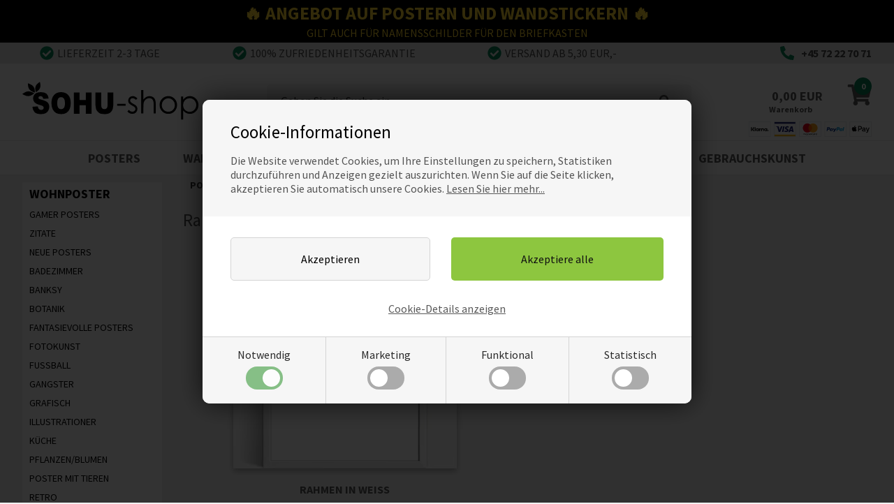

--- FILE ---
content_type: text/html; Charset=UTF-8
request_url: https://sohu-shop.de/shop/rahmen-in-weis-815c1.html
body_size: 23150
content:
<!DOCTYPE html>
<html lang='de' class="webshop-html" xmlns:fb="http://ogp.me/ns/fb#">
<head>
<title>Weiße Bilderrahmen aus Holz | Versand in 2-3 Tagen*</title>
<link rel="preconnect" href="https://fonts.googleapis.com">
<link rel="preconnect" href="https://fonts.gstatic.com" crossorigin>
<script>
  window.dataLayer = window.dataLayer || [];
</script>

    <meta http-equiv="Content-Type" content="text/html;charset=UTF-8" />
    <meta name="generator" content="DanDomain Webshop" />
    <link rel="canonical" href="https://sohu-shop.de/shop/rahmen-in-weis-815c1.html"/>
    <meta property="og:title" content="Rahmen in wei&#223;"/>
    <meta property="og:url" content="https://sohu-shop.de/shop/rahmen-in-weis-815c1.html"/>
    <meta name="description" content="Rahmen in Weiß von SOUHU - Hochwertige weiße Holzrahmen in verschiedenen Größen für Ihre schönsten Bilder. Schneller Versand in 2-3 Tagen ab 3,99 EUR.">
    <meta http-equiv="Page-Enter" content="blendTrans(Duration=0)">
    <meta http-equiv="Page-Exit" content="blendTrans(Duration=0)">
    <script type="text/javascript">
        var UsesOwnDoctype = true
        var LanguageID = '31';
        var ReloadBasket = '';
        var MaxBuyMsg = '';
        var MinBuyMsg = 'Anzahl darf nicht weniger als …sein';
        var SelectVarMsg = 'Variante vor dem Kauf wählen';
        var ProductNumber = '';
        var ProductVariantMasterID = '';
        var Keyword = '';
        var SelectVarTxt = 'Variante wählen ';
        var ShowBasketUrl = '/shop/showbasket.html';
        var CurrencyReturnUrl = '/shop/rahmen-in-weis-815c1.html';
        var ReqVariantSelect = 'true';
        var EnablePicProtect = false;
        var PicprotectMsg = '(c) Copyright by sohu ApS';
        var AddedToBasketMessageTriggered = false;
        var CookiePolicy = {"cookiesRequireConsent":true,"allowTrackingCookies":false,"allowStatisticsCookies":false,"allowFunctionalCookies":false};
        setInterval(function(){SilentAjaxGetRequest(location.href);},900000);
    </script>
<script>
window.dataLayer = window.dataLayer || [];
function gtag(){dataLayer.push(arguments);}
gtag('consent', 'default', {
'ad_storage': 'denied',
'analytics_storage': 'denied',
'ad_user_data': 'denied',
'ad_personalization': 'denied',
'personalization_storage': 'denied',
'functionality_storage': 'denied',
'security_storage': 'granted'
});
</script>

<script src="https://www.googletagmanager.com/gtag/js?id=AW-11421382849" class="shop-native-gtag-script" async ></script>
<script>
window.dataLayer = window.dataLayer || [];
function gtag(){dataLayer.push(arguments);}
gtag('js', new Date());
gtag('config', 'AW-11421382849', { 'anonymize_ip': true,'send_page_view': false });
</script>

<script type="text/plain" class="ce-script">(function(w,d,s,l,i){w[l]=w[l]||[];w[l].push({'gtm.start':new Date().getTime(),event:'gtm.js'});var f=d.getElementsByTagName(s)[0],j=d.createElement(s),dl=l!='dataLayer'?'&l='+l:'';j.async=true;j.src='https://www.googletagmanager.com/gtm.js?id='+i+dl;f.parentNode.insertBefore(j,f);})(window,document,'script','dataLayer','GTM-KHV65XWC');</script>
<script type="text/plain" class="ce-script">
!function(f,b,e,v,n,t,s)
{if(f.fbq)return;n=f.fbq=function(){n.callMethod?
n.callMethod.apply(n,arguments):n.queue.push(arguments)};
if(!f._fbq)f._fbq=n;n.push=n;n.loaded=!0;n.version='2.0';
n.queue=[];t=b.createElement(e);t.async=!0;
t.src=v;s=b.getElementsByTagName(e)[0];
s.parentNode.insertBefore(t,s)}(window,document,'script',
'https://connect.facebook.net/en_US/fbevents.js');
fbq('init', '333789386017502'); 
</script>
<noscript><img height="1" width="1" style="display:none"
src="https://www.facebook.com/tr?id=333789386017502&ev=PageView&noscript=1"/>
</noscript>
<script type="text/plain" class="ce-script">fbq('track', 'PageView',{},{eventID: '27FAC392-3C41-4666-9699-643F0DF47ED3'});</script>
    <link rel="alternate" type="application/rss+xml" href="https://sohu-shop.de/shop/rahmen-in-weis-815c1.rss">

<style>.webshop-frontpage .banner {display:none}</style>
<meta name="google-site-verification" content="YlgXT3YnYT2kg0byY2vJZK0gSjxKSInOl_aO6qCNECA" />
<script>
var Currency = 'EUR'
var lang = 'de';
//var PostUnitPrice = 24;
//var ShippingLimit = 50000;
//var moneyGratisGave = 33;
</script>
<script>
   var pdfAddPrice = 2;
  var pdfAddPriceStatic =2;
  var MailBoxTranslations = [
    {'Input': 'span.houseNumberText', 'Value': 'Schreiben Sie Hausnr. (##AddPrice## ##Currency##)'},
    {'Input': 'span.mailBoxColor', 'Value': 'Welche Farbe hat Ihr Briefkasten?'},
    {'Input': 'span.lastNameText', 'Value': 'Nachname(n) eingeben (##AddPrice## ##Currency##)'},
    {'Input': 'span.insertFigureText', 'Value': 'Anzahl der Figuren auswählen'},
    {'Input': '.box .head b', 'Value': 'Wähle die Farbe des Textes'},
    {'Input': 'select[name=ddlCharacters] option:nth-of-type(1)', 'Value': 'Figur auswählen'},
    {'Input': '.characterSelects input[name=characterPicker]', 'Placeholder': 'Figur auswählen'},
    {'Input': '.fontChooser span', 'Value': 'Schriftart auswählen'}
  ]
    var MailBoxTranslationsStatic = [
    {'Input': 'span.houseNumberText', 'Value': 'Schreiben Sie Hausnr.'},
    {'Input': 'span.mailBoxColor', 'Value': 'Welche Farbe hat Ihr Briefkasten?'},
    {'Input': 'span.lastNameText', 'Value': 'Nachname(n) eingeben'},
    {'Input': 'span.numberOfFigures', 'Value': 'Anzahl der Namen auswählen'},
	{'Input': '.select_ option', 'Value': 'Name(n)'},
	{'Input': 'select option:nth-of-type(1)', 'Value': 'Anzahl der Namen auswählen'},
	{'Input': '.box .head b', 'Value': 'Wähle die Farbe des Textes'},
	{'Input': '.nameInputs input', 'Value': 'Name eingeben'},
    {'Input': '.fontChooser span', 'Value': 'Schriftart auswählen'}
  ]
    
    var MailBoxAltTexts = [
	    {'Name': 'Hvid', 'Text': 'Weiße Briefkasten.' },
	    {'Name': 'Sort', 'Text': 'Schwarze Briefkasten.' },
	    {'Name': 'Metal', 'Text': 'Metall Briefkasten.' },
	    {'Name': 'Mørke blå', 'Text': 'Dunkelblaue Briefkasten.' },
	    {'Name': 'Mørke grøn', 'Text': 'Dunkelgrüne Briefkasten.' },
	    {'Name': 'Rød', 'Text': 'Rote Briefkasten.' }
	]
    
	var CustomInputFields = [
      {'ValueToTranslate': 'Indtast adresse', 'TranslatedValue': 'Adresse eingeben'},
      {'ValueToTranslate': 'Vælg antal navne', 'TranslatedValue': 'Anzahl der Namen auswählen'},
      {'ValueToTranslate': 'Indtast navne', 'TranslatedValue': 'Geben Sie Namen ein'},
      {'ValueToTranslate': 'Navne', 'TranslatedValue': 'Name(n)'}
    ]
    
    var MeasureTranslations = [
      {'ValueToTranslate': 'Figurer', 'TranslatedValue': 'Figuren'},
      {'ValueToTranslate': 'Husnr', 'TranslatedValue': 'Hausnr'},
      {'ValueToTranslate': 'Efternavn', 'TranslatedValue': 'Nachname(n)'},
      {'ValueToTranslate': 'Navne', 'TranslatedValue': 'Name(n)'}
    ]
    
    var translations = {'MissingCharacterOrName': 'Sie müssen eine Figur auswählen oder einen Namen eingeben!'}
var CharacterNames = 
{ 
'##woman##': 'Frau', 
'##man##': 'Mann', 
'##teengirl##': 'Teenager-Mädchen',
'##biggirl##': 'Großes Mädchen',
'##midgirl##': 'Mittleres Mädchen',
'##littlegirl##': 'Kleines Mädchen',
'##babygirl##': 'Babymädchen',
'##teenboy##': 'Teenager-Junge',
'##bigboy##': 'Großer Junge',
'##midboy##': 'Mittlerer Junge',
'##littleboy##': 'Kleiner Junge',
'##babyboy##': 'BadyJunge',
'##animals##': 'Tiere',
'##dog##': 'Hund',
'##cat##': 'Katze',
'##bunny##': 'Kaninchen',
'##guineapig##': 'Meerschweinchen',
'##bird##': 'Vogel',
'##ferret##': 'Frettchen',
'##lizard##': 'Eidechse',
'##turtle##': 'Schildkröte',
'##girl##': 'Mädchen',
'##boy##': 'Junge',
'##characters##': 'Figuren',
'##baby##': 'Baby',
'##image##': 'Bild',
'##family##': 'Familie'
}
    
</script>
<script src="https://analytics.ahrefs.com/analytics.js" data-key="umIVx2a6o6ZH1Q7AX5lacA" defer="true"></script>
<!--
 Hotjar Tracking Code for sohu-shop.de --> <script> (function(h,o,t,j,a,r){ h.hj=h.hj||function(){(h.hj.q=h.hj.q||[]).push(arguments)}; h._hjSettings={hjid:6651495,hjsv:6}; a=o.getElementsByTagName('head')[0]; r=o.createElement('script');r.async=1; r.src=t+h._hjSettings.hjid+j+h._hjSettings.hjsv;
 a.appendChild(r); })(window,document,'https://static.hotjar.com/c/hotjar-','.js?sv='); </script>


<meta http-equiv="X-UA-Compatible" content="IE=edge">
<meta name="viewport" content="initial-scale=1.0, maximum-scale=5.0, user-scalable=yes">
<link rel="apple-touch-icon" sizes="57x57" href="/images/skins/dandodesign/media/fav/apple-icon-57x57.png">
<link rel="apple-touch-icon" sizes="60x60" href="/images/skins/dandodesign/media/fav/apple-icon-60x60.png">
<link rel="apple-touch-icon" sizes="72x72" href="/images/skins/dandodesign/media/fav/apple-icon-72x72.png">
<link rel="apple-touch-icon" sizes="76x76" href="/images/skins/dandodesign/media/fav/apple-icon-76x76.png">
<link rel="apple-touch-icon" sizes="114x114" href="/images/skins/dandodesign/media/fav/apple-icon-114x114.png">
<link rel="apple-touch-icon" sizes="120x120" href="/images/skins/dandodesign/media/fav/apple-icon-120x120.png">
<link rel="apple-touch-icon" sizes="144x144" href="/images/skins/dandodesign/media/fav/apple-icon-144x144.png">
<link rel="apple-touch-icon" sizes="152x152" href="/images/skins/dandodesign/media/fav/apple-icon-152x152.png">
<link rel="apple-touch-icon" sizes="180x180" href="/images/skins/dandodesign/media/fav/apple-icon-180x180.png">
<link rel="icon" type="image/png" sizes="32x32" href="/images/skins/dandodesign/media/fav/favicon-32x32.png">
<link rel="icon" type="image/png" sizes="96x96" href="/images/skins/dandodesign/media/fav/favicon-96x96.png">
<link rel="icon" type="image/png" sizes="16x16" href="/images/skins/dandodesign/media/fav/favicon-16x16.png">
<link rel="manifest" href="/images/skins/dandodesign/media/fav/manifest.json">
<meta name="msapplication-TileColor" content="#ffffff">
<meta name="msapplication-TileImage" content="/images/skins/dandodesign/media/fav/ms-icon-144x144.png">
<meta name="theme-color" content="#ffffff">

<script>

var fontList = [
    { "Name": "Rouge Script", "Path": "/images/skins/Bewise/fonts/RougeScript.ttf" },
    { "Name": "Amaaz", "Path": "/images/skins/Bewise/fonts/Amaaz.woff" },
    { "Name": "Note This", "Path": "/images/skins/Bewise/fonts/NoteThis.ttf" },
    { "Name": "Angsa", "Path": "/images/skins/Bewise/fonts/Angsa.ttf" },
    { "Name": "KG When Ocean Rise", "Path": "/images/skins/Bewise/fonts/KGWhenOceansRise.ttf" },
    { "Name": "Sacramento", "Path": "/images/skins/Bewise/fonts/Sacramento.ttf" },
    { "Name": "Rochester", "Path": "/images/skins/Bewise/fonts/Rochester.ttf" },
    { "Name": "MonteCarlo", "Path": "/images/skins/Bewise/fonts/MonteCarlo.ttf" }
];
  var fontColorList = [
    { "name": "Sort", "hex": "#000000" },
    { "name": "Hvid", "hex": "#FFFFFF" }
  ];
  var backgroundColorList = [
    { "name": "Hvid", "hex": "#FFFFFF" },
    { "name": "Sort", "hex": "#000000" },
    { "name": "Blå", "hex": "#A8DADC" },
    { "name": "Rød", "hex": "#E76F51" },
    { "name": "Grøn", "hex": "#A3B18A" }
  ];
    var fontListNameLabels = [
	"Amaaz",
    "Rouge Script",
    "Note This",
    "Angsa",
    "KG When Ocean Rise",
    "Sacramento",
    "Rochester",
    "MonteCarlo"
  ];
</script>
<script>
    document.addEventListener("DOMContentLoaded", function() {
    if (document.querySelector("anyday-price-widget")) {
        const script = document.createElement("script");
        script.src = "https://my.anyday.io/price-widget/anyday-price-widget.js";
        script.type = "module";
        script.defer = true;
        document.body.appendChild(script);
    }
});
</script>
<style>
    .buybox anyday-price-widget {display:flex;margin:5px 0;}
</style>
<link rel="preload" href="https://fonts.googleapis.com/css2?family=Source+Sans+Pro:wght@400;700&display=swap" as="style" onload="this.rel='stylesheet'">
<noscript>
  <link href="https://fonts.googleapis.com/css2?family=Source+Sans+Pro:wght@400;700&display=swap" rel="stylesheet">
</noscript>

</head>


<body class="webshop-productlist webshop-body">
<noscript><iframe src='https://www.googletagmanager.com/ns.html?id=GTM-KHV65XWC'height='0' width='0' style='display:none;visibility:hidden'></iframe></noscript>
<script type="text/javascript" src="/shop/frontend/public/js/webshop.bundle.jquery.min.js?v=8.117.5220"></script>
<script defer type="text/javascript" src="/shop/frontend/public/js/webshop.bundle.core.min.js?v=8.117.5220"></script>
<script defer type="text/javascript" src="/shop/frontend/public/js/webshop.bundle.nivoslider.min.js?v=8.117.5220"></script>
<script defer type="text/javascript" src="/shop/frontend/public/js/webshop.bundle.cookiedialog.min.js?v=8.117.5220"></script>
<script defer type="text/javascript" src="/shop/frontend/public/js/webshop.bundle.productfilter.min.js?v=8.117.5220"></script>
<link href="/images/skins/dandodesign/css/styles.min.2025.css?232" rel="stylesheet" type="text/css">
<style type="text/css">   #CookiePolicy {       background-color: #ffffff;       color: #2a2a2a;       left: 0;       width: 100%;       text-align: center;       z-index: 999;   }       #CookiePolicy h1, #CookiePolicy h2, #CookiePolicy h3, #CookiePolicy h4, #CookiePolicy h5  {       color: #2a2a2a;   }   #CookiePolicy label  {       color: #2a2a2a;   }       #CookiePolicy .Close {       display: block;       text-decoration: none;       font-size: 14px;       height: 20px;       position: absolute;       right: 10px;       top: 0;       width: 20px;       color: #2a2a2a;   }       .CookiePolicyCenterText {      margin: 30px auto;      text-align: left;      max-width: 100%;      position: relative;      width: 980px;   }       .CookiePolicyText {      padding-left:10px;   }</style>    <!--googleoff: all-->
<div id="CookiePolicy" class="fixed-top"><div class="CookiePolicyCenterText"><div class="CookiePolicyText"><h2>Cookie-Informationen</h2>

<p>
	Die Website verwendet Cookies, um Ihre Einstellungen zu speichern, Statistiken durchzuführen und Anzeigen gezielt auszurichten. Wenn Sie auf die Seite klicken, akzeptieren Sie automatisch unsere Cookies. <a href="/shop/cms-cookies.html?HideCookieDialog=1#cookieconsent">Lesen Sie hier mehr...</a>
</p>
<div class="cookie-policy-consents-container"><div class="cookie-policy-consents-area area-system-cookies"><input type="checkbox" checked disabled/><label>Notwendig</label></div><div class="cookie-policy-consents-area area-tracking-cookies"><input type="checkbox" id="cookie-policy-consent-tracking" onclick="toggleConsentForCookieType(this)"/><label for="cookie-policy-consent-tracking">Marketing</label></div><div class="cookie-policy-consents-area area-functional-cookies"><input type="checkbox" id="cookie-policy-consent-functional" onclick="toggleConsentForCookieType(this)"/><label for="cookie-policy-consent-functional">Funktional</label></div><div class="cookie-policy-consents-area area-statistics-cookies"><input type="checkbox" id="cookie-policy-consent-statistics" onclick="toggleConsentForCookieType(this)"/><label for="cookie-policy-consent-statistics">Statistisch</label></div></div><div class="cookie-policy-details-link-container"><a href="#" onclick="toggleCookiePolicyDetails()">Cookie-Details anzeigen</a></div><div class="cookie-policy-details-container"><div class="rtable rtable--4cols"><div style="order:1;" class="rtable-cell rtable-header-cell">Cookie</div><div style="order:2;" class="rtable-cell cookie-policy-details-globally-mapped cookie-policy-details-thirdparty cookie-policy-details-column-name">_GRECAPTCHA</div><div style="order:3;" class="rtable-cell cookie-policy-details-globally-mapped cookie-policy-details-column-name">ASPSESSIONID*</div><div style="order:4;" class="rtable-cell cookie-policy-details-globally-mapped cookie-policy-details-column-name">basketIdentifier</div><div style="order:5;" class="rtable-cell cookie-policy-details-globally-mapped cookie-policy-details-column-name">DanDomainWebShop5Favorites</div><div style="order:6;" class="rtable-cell cookie-policy-details-globally-mapped cookie-policy-details-column-name">DDCookiePolicy</div><div style="order:7;" class="rtable-cell cookie-policy-details-globally-mapped cookie-policy-details-column-name">DDCookiePolicy-consent-functional</div><div style="order:8;" class="rtable-cell cookie-policy-details-globally-mapped cookie-policy-details-column-name">DDCookiePolicy-consent-statistics</div><div style="order:9;" class="rtable-cell cookie-policy-details-globally-mapped cookie-policy-details-column-name">DDCookiePolicy-consent-tracking</div><div style="order:10;" class="rtable-cell cookie-policy-details-globally-mapped cookie-policy-details-column-name">DDCookiePolicyDialog</div><div style="order:11;" class="rtable-cell cookie-policy-details-globally-mapped cookie-policy-details-column-name cookie-policy-details-exists-on-client">SharedSessionId</div><div style="order:12;" class="rtable-cell cookie-policy-details-globally-mapped cookie-policy-details-column-name">shop6TipBotFilterRandomStringValue</div><div style="order:13;" class="rtable-cell cookie-policy-details-globally-mapped cookie-policy-details-column-name">shopReviewRandomStringValue</div><div style="order:14;" class="rtable-cell cookie-policy-details-globally-mapped cookie-policy-details-column-name">shopShowBasketSendMailRandomStringValue</div><div style="order:15;" class="rtable-cell cookie-policy-details-globally-mapped cookie-policy-details-thirdparty cookie-policy-details-column-name">_fbp</div><div style="order:16;" class="rtable-cell cookie-policy-details-globally-mapped cookie-policy-details-thirdparty cookie-policy-details-column-name">_ga*</div><div style="order:17;" class="rtable-cell cookie-policy-details-globally-mapped cookie-policy-details-thirdparty cookie-policy-details-column-name">_gat_gtag_UA(Viabill)</div><div style="order:18;" class="rtable-cell cookie-policy-details-globally-mapped cookie-policy-details-thirdparty cookie-policy-details-column-name">_gat_gtag_UA_</div><div style="order:19;" class="rtable-cell cookie-policy-details-globally-mapped cookie-policy-details-thirdparty cookie-policy-details-column-name">GPS</div><div style="order:20;" class="rtable-cell cookie-policy-details-globally-mapped cookie-policy-details-thirdparty cookie-policy-details-column-name">VISITOR_INFO1_LIVE</div><div style="order:21;" class="rtable-cell cookie-policy-details-globally-mapped cookie-policy-details-thirdparty cookie-policy-details-column-name">YSC</div><div style="order:1;" class="rtable-cell rtable-header-cell">Category</div><div style="order:2;" class="rtable-cell cookie-policy-details-globally-mapped cookie-policy-details-thirdparty cookie-policy-details-column-category">Notwendig</div><div style="order:3;" class="rtable-cell cookie-policy-details-globally-mapped cookie-policy-details-column-category">Notwendig</div><div style="order:4;" class="rtable-cell cookie-policy-details-globally-mapped cookie-policy-details-column-category">Notwendig</div><div style="order:5;" class="rtable-cell cookie-policy-details-globally-mapped cookie-policy-details-column-category">Notwendig</div><div style="order:6;" class="rtable-cell cookie-policy-details-globally-mapped cookie-policy-details-column-category">Notwendig</div><div style="order:7;" class="rtable-cell cookie-policy-details-globally-mapped cookie-policy-details-column-category">Notwendig</div><div style="order:8;" class="rtable-cell cookie-policy-details-globally-mapped cookie-policy-details-column-category">Notwendig</div><div style="order:9;" class="rtable-cell cookie-policy-details-globally-mapped cookie-policy-details-column-category">Notwendig</div><div style="order:10;" class="rtable-cell cookie-policy-details-globally-mapped cookie-policy-details-column-category">Notwendig</div><div style="order:11;" class="rtable-cell cookie-policy-details-globally-mapped cookie-policy-details-column-category cookie-policy-details-exists-on-client">Notwendig</div><div style="order:12;" class="rtable-cell cookie-policy-details-globally-mapped cookie-policy-details-column-category">Notwendig</div><div style="order:13;" class="rtable-cell cookie-policy-details-globally-mapped cookie-policy-details-column-category">Notwendig</div><div style="order:14;" class="rtable-cell cookie-policy-details-globally-mapped cookie-policy-details-column-category">Notwendig</div><div style="order:15;" class="rtable-cell cookie-policy-details-globally-mapped cookie-policy-details-thirdparty cookie-policy-details-column-category">Marketing</div><div style="order:16;" class="rtable-cell cookie-policy-details-globally-mapped cookie-policy-details-thirdparty cookie-policy-details-column-category">Marketing</div><div style="order:17;" class="rtable-cell cookie-policy-details-globally-mapped cookie-policy-details-thirdparty cookie-policy-details-column-category">Marketing</div><div style="order:18;" class="rtable-cell cookie-policy-details-globally-mapped cookie-policy-details-thirdparty cookie-policy-details-column-category">Marketing</div><div style="order:19;" class="rtable-cell cookie-policy-details-globally-mapped cookie-policy-details-thirdparty cookie-policy-details-column-category">Marketing</div><div style="order:20;" class="rtable-cell cookie-policy-details-globally-mapped cookie-policy-details-thirdparty cookie-policy-details-column-category">Marketing</div><div style="order:21;" class="rtable-cell cookie-policy-details-globally-mapped cookie-policy-details-thirdparty cookie-policy-details-column-category">Marketing</div><div style="order:1;" class="rtable-cell rtable-header-cell">Description</div><div style="order:2;" class="rtable-cell cookie-policy-details-globally-mapped cookie-policy-details-thirdparty cookie-policy-details-column-description">Used for Google ReCaptcha<div class="cookie-policy-third-party-details-container">Google LLC</div></div><div style="order:3;" class="rtable-cell cookie-policy-details-globally-mapped cookie-policy-details-column-description">Used to save session data</div><div style="order:4;" class="rtable-cell cookie-policy-details-globally-mapped cookie-policy-details-column-description">Used to save basket</div><div style="order:5;" class="rtable-cell cookie-policy-details-globally-mapped cookie-policy-details-column-description">Used by the function favorite products</div><div style="order:6;" class="rtable-cell cookie-policy-details-globally-mapped cookie-policy-details-column-description">Used to save cookie consent</div><div style="order:7;" class="rtable-cell cookie-policy-details-globally-mapped cookie-policy-details-column-description">Used to save cookie consent</div><div style="order:8;" class="rtable-cell cookie-policy-details-globally-mapped cookie-policy-details-column-description">Used to save cookie consent</div><div style="order:9;" class="rtable-cell cookie-policy-details-globally-mapped cookie-policy-details-column-description">Used to save cookie consent</div><div style="order:10;" class="rtable-cell cookie-policy-details-globally-mapped cookie-policy-details-column-description">Used to save cookie consent</div><div style="order:11;" class="rtable-cell cookie-policy-details-globally-mapped cookie-policy-details-column-description cookie-policy-details-exists-on-client">Saves user session data</div><div style="order:12;" class="rtable-cell cookie-policy-details-globally-mapped cookie-policy-details-column-description">Used by the tip a friend function</div><div style="order:13;" class="rtable-cell cookie-policy-details-globally-mapped cookie-policy-details-column-description">Used by the review function</div><div style="order:14;" class="rtable-cell cookie-policy-details-globally-mapped cookie-policy-details-column-description">Used for the send basket to a friend feature</div><div style="order:15;" class="rtable-cell cookie-policy-details-globally-mapped cookie-policy-details-thirdparty cookie-policy-details-column-description">Used by Facebook for online marketing<div class="cookie-policy-third-party-details-container">Facebook, Inc.</div></div><div style="order:16;" class="rtable-cell cookie-policy-details-globally-mapped cookie-policy-details-thirdparty cookie-policy-details-column-description">Google analytics is used to collect statistics about the individual user<div class="cookie-policy-third-party-details-container">Google LLC</div></div><div style="order:17;" class="rtable-cell cookie-policy-details-globally-mapped cookie-policy-details-thirdparty cookie-policy-details-column-description">Used by Google to tailor the add experience<div class="cookie-policy-third-party-details-container">Google LLC</div></div><div style="order:18;" class="rtable-cell cookie-policy-details-globally-mapped cookie-policy-details-thirdparty cookie-policy-details-column-description">Used by Google to tailor the add experience<div class="cookie-policy-third-party-details-container">Google LLC</div></div><div style="order:19;" class="rtable-cell cookie-policy-details-globally-mapped cookie-policy-details-thirdparty cookie-policy-details-column-description">Used by Youtube when viewing videos<div class="cookie-policy-third-party-details-container">youtube.com </div></div><div style="order:20;" class="rtable-cell cookie-policy-details-globally-mapped cookie-policy-details-thirdparty cookie-policy-details-column-description">Used by Youtube when viewing videos<div class="cookie-policy-third-party-details-container">youtube.com</div></div><div style="order:21;" class="rtable-cell cookie-policy-details-globally-mapped cookie-policy-details-thirdparty cookie-policy-details-column-description">Used by Youtube when viewing videos<div class="cookie-policy-third-party-details-container">youtube.com</div></div><div style="order:1;" class="rtable-cell rtable-header-cell">Expire</div><div style="order:2;" class="rtable-cell cookie-policy-details-globally-mapped cookie-policy-details-thirdparty cookie-policy-details-column-expire">182 days</div><div style="order:3;" class="rtable-cell cookie-policy-details-globally-mapped cookie-policy-details-column-expire">session</div><div style="order:4;" class="rtable-cell cookie-policy-details-globally-mapped cookie-policy-details-column-expire">30 days</div><div style="order:5;" class="rtable-cell cookie-policy-details-globally-mapped cookie-policy-details-column-expire">365 days</div><div style="order:6;" class="rtable-cell cookie-policy-details-globally-mapped cookie-policy-details-column-expire">365 days</div><div style="order:7;" class="rtable-cell cookie-policy-details-globally-mapped cookie-policy-details-column-expire">365 days</div><div style="order:8;" class="rtable-cell cookie-policy-details-globally-mapped cookie-policy-details-column-expire">365 days</div><div style="order:9;" class="rtable-cell cookie-policy-details-globally-mapped cookie-policy-details-column-expire">365 days</div><div style="order:10;" class="rtable-cell cookie-policy-details-globally-mapped cookie-policy-details-column-expire">365 days</div><div style="order:11;" class="rtable-cell cookie-policy-details-globally-mapped cookie-policy-details-column-expire cookie-policy-details-exists-on-client">365 days</div><div style="order:12;" class="rtable-cell cookie-policy-details-globally-mapped cookie-policy-details-column-expire">session</div><div style="order:13;" class="rtable-cell cookie-policy-details-globally-mapped cookie-policy-details-column-expire">session</div><div style="order:14;" class="rtable-cell cookie-policy-details-globally-mapped cookie-policy-details-column-expire">session</div><div style="order:15;" class="rtable-cell cookie-policy-details-globally-mapped cookie-policy-details-thirdparty cookie-policy-details-column-expire">90 days</div><div style="order:16;" class="rtable-cell cookie-policy-details-globally-mapped cookie-policy-details-thirdparty cookie-policy-details-column-expire">730 days</div><div style="order:17;" class="rtable-cell cookie-policy-details-globally-mapped cookie-policy-details-thirdparty cookie-policy-details-column-expire">1 days</div><div style="order:18;" class="rtable-cell cookie-policy-details-globally-mapped cookie-policy-details-thirdparty cookie-policy-details-column-expire">2 minutes</div><div style="order:19;" class="rtable-cell cookie-policy-details-globally-mapped cookie-policy-details-thirdparty cookie-policy-details-column-expire">1 days</div><div style="order:20;" class="rtable-cell cookie-policy-details-globally-mapped cookie-policy-details-thirdparty cookie-policy-details-column-expire">180 days</div><div style="order:21;" class="rtable-cell cookie-policy-details-globally-mapped cookie-policy-details-thirdparty cookie-policy-details-column-expire">session</div></div></div><div class="cookie-policy-accept-buttons-container"><input id="cookie-policy-accept-button" data-accept-text-original="Akzeptieren" data-accept-text-modified="" class="cookie-policy-accept cookie-policy-button" type="button" value="Akzeptieren" onclick="cookiePolicyAccept('4023291ffe615d44cf81bb8bf84b71e2ac21d0c8')"/><input class="cookie-policy-accept-all cookie-policy-button" type="button" value="Akzeptiere alle" onclick="cookiePolicyAcceptAll('4023291ffe615d44cf81bb8bf84b71e2ac21d0c8')"/></div></div></div></div>
<!--googleon: all-->
<style>
.resmenu .SubCategory2_Productmenu.has-dropdown .plus {display:none!important}
.resmenu .SubCategory2_Productmenu.has-dropdown .dropdown {display:block!important}
    
@media(min-width:800px) {
    #ProductMenu_List .ProductMenu_Category_Icon_Container {display: inline-block}
  	nav #ProductMenu_List .ProductMenu_Category_Icon_Container {width:30px;}
    /*#ProductMenu_List .SubCategory2_Productmenu {display: flex;height:25px;overflow: hidden}    */
  	#ProductMenu_List .ProductMenu_Category_Icon_Container ~ .CategoryLink2_Productmenu {padding-left:7px!important}
}
@media(max-width:800px) {
    .resmenu #ProductMenu_List .ProductMenu_Category_Icon_Container img {width:18px}
    .resmenu #ProductMenu_List .Productmenu_Category_Icon {position: absolute;display: inline-block;left:-20px}       
}
.leftmenu #ProductMenu_List .ProductMenu_Category_Icon_Container img {width:18px}
</style>
<div class="wrapper">
 <style>
#design-selv-wakksticker {display:none}
.topobs {text-align:center;padding:5px;background:url('/images/skins/dandodesign/media/julebg.png?1') center;color:#fff;font-size:16px;font-weight:bold}
  .topobs a {color:#fff;text-decoration:underline}
.topobs span {;display:inline-block;padding:5px 10px}
@media (max-width: 767px){
  .topobs {font-size:12px}
}
</style>


<script>

$(document).ready(function ()  {

  	var strTxt = '<div class="topobs"><span>💥💥 I DAG! 15% PÅ ALLT - Använd kod: Walldelux15 💥💥</a><br></span></div>';
//$('header').before(strTxt);
  
//	var strTxt = '<div class="topobs"><span>Bestil før d. 21. dec. kl 08:00 for levering inden jul - <a href="/shop/cms-57.html">Læs mere</a><br>Julegaver byttes frem til 15. januar 2022</span></div>';
//$('header').before(strTxt);

 
  
  /*
//Juleobs
 if  ($('.webshop-productinfo').html()) {
	var breadcrumb = $('.breadcrumb').html();
	if (breadcrumb.indexOf('Plakater') > -1 || breadcrumb.indexOf('Wallstickers') > -1 || breadcrumb.indexOf('Posters') > -1) {
		// $('.DeliveryTime').before('<div style="padding:10px;text-align:center;clear:both;color:red;font-weight:bold"> Bestil denne vare inden kl. 11 og den afsendes i dag. Vælg "Levering til posthus" så er der chance for ankomst i morgen (lørdag) </div>');
    }
}
*/
  
 // $('#ProductMenu_List>li:nth-child(2)').after('<li class="RootCategory_Productmenu has-dropdown simpledropdown"><a href="/shop/postkasse-wallstickers-94s1.html" class="CategoryLink0_Productmenu">Postkasse stickers</a><ul class="dropdown"><li class="SubCategory2_Productmenu"><a href="/shop/navne-stickers-829c1.html" class="Deactiv_Productmenu Deactiv_ProductMenu CategoryLink2_Productmenu" title="Navne stickers">Navne stickers</a></li><li class="SubCategory2_Productmenu"><a href="/shop/sjove-figur-stickers-830c1.html" class="Deactiv_Productmenu Deactiv_ProductMenu CategoryLink2_Productmenu" title="Sjove figur stickers">Sjove figur stickers</a></li><li class="SubCategory2_Productmenu"><a href="/shop/firma-stickers-831c1.html" class="Deactiv_Productmenu Deactiv_ProductMenu CategoryLink2_Productmenu" title="Firma stickers">Firma stickers</a></li></ul></li>');
});
</script>
<style>
.simpledropdown {position:relative}
.simpledropdown .dropdown {padding:0px!important;-webkit-columns: 1!important;-moz-columns: 1!important;columns: 1;!important}
</style>

 <div class="black" id="fars-dag-banner">
<b> 🔥 ANGEBOT AUF POSTERN UND WANDSTICKERN 🔥</b>
<span> GILT AUCH FÜR NAMENSSCHILDER FÜR DEN BRIEFKASTEN </span>

</div>

<section class="topline">
  <ul>
    <li>
      <span><img width="20" height="20" alt="Levering" src="/images/skins/dandodesign/media/svg/check.svg" />Lieferzeit 2-3 Tage</span>
      <span class="hidden-xs"><img width="20" alt="tilfredhedsgaranti" height="20" src="/images/skins/dandodesign/media/svg/check.svg" />100% Zufriedenheitsgarantie</span>
      <span class="hidden-xs"><img alt="Fragt" width="20" height="20" src="/images/skins/dandodesign/media/svg/check.svg" />Versand ab 5,30 EUR,-</span>
    <li>
      <div class="hidden-xs"><img alt="telefonnummer" width="20" height="20" src="/images/skins/dandodesign/media/svg/phone.svg" /><span>+45 72 22 70 71</span></div>
    </li>
  </ul>
</section>
  <header>
    <section>
      <a href="/shop/frontpage.html"><img border="0" alt="Sohu logo" class="WebShopSkinLogo" src="/images/skins/dandodesign/media/logo-sohu.png"></a>
      <form ID="Search_Form" method="POST" action="/shop/search-1.html" style="margin:0;"><input type="hidden" name="InitSearch" value="1"><span class="SearchTitle_SearchPage">Geben Sie die Suche ein</span><br><input type="text" name="Keyword" maxlength="50" size="12" class="SearchField_SearchPage" value=""><span class="nbsp">&nbsp;</span><input type="submit" value="Suchen" name="Search" class="SubmitButton_SearchPage"><br></form><div id="basket">
<div id="basket-products"><span id="totalproducts">0</span></div><img alt="Kurv" height="30" loading="lazy" src="/images/skins/dandodesign/media/svg/cart.svg" width="35"><span id="totalprice">0,00 EUR</span><span id="showbasket">Warenkorb </span><div class="basketdropdown hidden-xs"></div>
</div>
<div class="visible-xs" id="resmenu"><img alt="Responsiv menu" height="20" loading="lazy" src="/images/skins/dandodesign/media/svg/bars.svg?2v21" width="20"><span class="small">Menu</span></div><span class="hidden" id="totalshipping"></span><img alt="betalingskort" loading="lazy" src="/images/skins/dandodesign/media/betalingskort-se.svg">
    </section>
  </header>
  <nav><!--categories disk cache generated--><div id="ProductmenuContainer_DIV" class="ProductmenuContainer_DIV"><span class="Heading_Productmenu Heading_ProductMenu">Produkte</span><style type="text/css">.ProductMenu_MenuItemBold{font-weight:bold;}</style><ul id="ProductMenu_List"><li class="RootCategory_Productmenu has-dropdown"><a href="/shop/posters-7s1.html" class="CategoryLink0_Productmenu Deactiv_Productmenu Deactiv_ProductMenu" title="POSTERS"><span class="ProductMenu_MenuItemBold">POSTERS</span></a><ul class="dropdown"><li class="SubCategory1_Productmenu has-dropdown"><a href="/shop/wohnposter-9s1.html" class="CategoryLink1_Productmenu Deactiv_Productmenu Deactiv_ProductMenu" title="WOHNPOSTER"><span class="ProductMenu_MenuItemBold">WOHNPOSTER</span></a><ul class="dropdown"><li class="SubCategory2_Productmenu"><a href="/shop/gamer-posters-877c1.html" class="CategoryLink2_Productmenu Deactiv_Productmenu Deactiv_ProductMenu" title="GAMER POSTERS">GAMER POSTERS</a></li><li class="SubCategory2_Productmenu"><a href="/shop/zitate-11c1.html" class="CategoryLink2_Productmenu Deactiv_Productmenu Deactiv_ProductMenu" title="Zitate">Zitate</a></li><li class="SubCategory2_Productmenu"><a href="/shop/neue-posters-4533c1.html" class="CategoryLink2_Productmenu Deactiv_Productmenu Deactiv_ProductMenu" title=" Neue Posters"> Neue Posters</a></li><li class="SubCategory2_Productmenu"><a href="/shop/badezimmer-3816c1.html" class="CategoryLink2_Productmenu Deactiv_Productmenu Deactiv_ProductMenu" title="Badezimmer">Badezimmer</a></li><li class="SubCategory2_Productmenu"><a href="/shop/banksy-3826c1.html" class="CategoryLink2_Productmenu Deactiv_Productmenu Deactiv_ProductMenu" title="Banksy">Banksy</a></li><li class="SubCategory2_Productmenu"><a href="/shop/botanik-3827c1.html" class="CategoryLink2_Productmenu Deactiv_Productmenu Deactiv_ProductMenu" title="Botanik">Botanik</a></li><li class="SubCategory2_Productmenu"><a href="/shop/fantasievolle-posters-4302c1.html" class="CategoryLink2_Productmenu Deactiv_Productmenu Deactiv_ProductMenu" title="Fantasievolle Posters">Fantasievolle Posters</a></li><li class="SubCategory2_Productmenu"><a href="/shop/fotokunst-16c1.html" class="CategoryLink2_Productmenu Deactiv_Productmenu Deactiv_ProductMenu" title="Fotokunst ">Fotokunst </a></li><li class="SubCategory2_Productmenu"><a href="/shop/fusball-38c1.html" class="CategoryLink2_Productmenu Deactiv_Productmenu Deactiv_ProductMenu" title="Fußball">Fußball</a></li><li class="SubCategory2_Productmenu"><a href="/shop/gangster-3821c1.html" class="CategoryLink2_Productmenu Deactiv_Productmenu Deactiv_ProductMenu" title="Gangster">Gangster</a></li><li class="SubCategory2_Productmenu"><a href="/shop/grafisch-33c1.html" class="CategoryLink2_Productmenu Deactiv_Productmenu Deactiv_ProductMenu" title="Grafisch">Grafisch</a></li><li class="SubCategory2_Productmenu"><a href="/shop/illustrationer-3849c1.html" class="CategoryLink2_Productmenu Deactiv_Productmenu Deactiv_ProductMenu" title="Illustrationer">Illustrationer</a></li><li class="SubCategory2_Productmenu"><a href="/shop/kuche-40c1.html" class="CategoryLink2_Productmenu Deactiv_Productmenu Deactiv_ProductMenu" title="Küche">Küche</a></li><li class="SubCategory2_Productmenu"><a href="/shop/pflanzen-blumen-51c1.html" class="CategoryLink2_Productmenu Deactiv_Productmenu Deactiv_ProductMenu" title="Pflanzen/Blumen">Pflanzen/Blumen</a></li><li class="SubCategory2_Productmenu"><a href="/shop/poster-mit-tieren-43c1.html" class="CategoryLink2_Productmenu Deactiv_Productmenu Deactiv_ProductMenu" title="Poster mit Tieren">Poster mit Tieren</a></li><li class="SubCategory2_Productmenu"><a href="/shop/retro-42c1.html" class="CategoryLink2_Productmenu Deactiv_Productmenu Deactiv_ProductMenu" title="Retro">Retro</a></li><li class="SubCategory2_Productmenu"><a href="/shop/skov-natur-30c1.html" class="CategoryLink2_Productmenu Deactiv_Productmenu Deactiv_ProductMenu" title="Skov & Natur">Skov & Natur</a></li><li class="SubCategory2_Productmenu"><a href="/shop/weltkarte-27c1.html" class="CategoryLink2_Productmenu Deactiv_Productmenu Deactiv_ProductMenu" title="Weltkarte">Weltkarte</a></li></ul></li><li class="SubCategory1_Productmenu has-dropdown"><a href="/shop/personliches-poster-26s1.html" class="CategoryLink1_Productmenu Deactiv_Productmenu Deactiv_ProductMenu" title="PERSÖNLICHES POSTER"><span class="ProductMenu_MenuItemBold">PERSÖNLICHES POSTER</span></a><ul class="dropdown"><li class="SubCategory2_Productmenu"><a href="/shop/fingerabdruck--poster-1247c1.html" class="CategoryLink2_Productmenu Deactiv_Productmenu Deactiv_ProductMenu" title="Fingerabdruck- Poster">Fingerabdruck- Poster</a></li><li class="SubCategory2_Productmenu"><a href="/shop/familien-poster-1170c1.html" class="CategoryLink2_Productmenu Deactiv_Productmenu Deactiv_ProductMenu" title="Familien poster">Familien poster</a></li><li class="SubCategory2_Productmenu"><a href="/shop/mutter-poster-54c1.html" class="CategoryLink2_Productmenu Deactiv_Productmenu Deactiv_ProductMenu" title="Mutter Poster">Mutter Poster</a></li><li class="SubCategory2_Productmenu"><a href="/shop/papa--poster-55c1.html" class="CategoryLink2_Productmenu Deactiv_Productmenu Deactiv_ProductMenu" title="Papa- Poster">Papa- Poster</a></li><li class="SubCategory2_Productmenu"><a href="/shop/groseltern-53c1.html" class="CategoryLink2_Productmenu Deactiv_Productmenu Deactiv_ProductMenu" title="Großeltern">Großeltern</a></li><li class="SubCategory2_Productmenu"><a href="/shop/bestatigung-879c1.html" class="CategoryLink2_Productmenu Deactiv_Productmenu Deactiv_ProductMenu" title="Bestätigung">Bestätigung</a></li><li class="SubCategory2_Productmenu"><a href="/shop/freundin-geschwister-544c1.html" class="CategoryLink2_Productmenu Deactiv_Productmenu Deactiv_ProductMenu" title="Freundin & Geschwister">Freundin & Geschwister</a></li><li class="SubCategory2_Productmenu"><a href="/shop/stempelkissen-3848c1.html" class="CategoryLink2_Productmenu Deactiv_Productmenu Deactiv_ProductMenu" title="Stempelkissen">Stempelkissen</a></li></ul></li><li class="SubCategory1_Productmenu has-dropdown"><a href="/shop/plakate-fur-kinder-10s1.html" class="CategoryLink1_Productmenu Deactiv_Productmenu Deactiv_ProductMenu" title="PLAKATE FÜR KINDER"><span class="ProductMenu_MenuItemBold">PLAKATE FÜR KINDER</span></a><ul class="dropdown"><li class="SubCategory2_Productmenu has-dropdown"><a href="/shop/geburt-abc-texte-4539s1.html" class="CategoryLink2_Productmenu Deactiv_Productmenu Deactiv_ProductMenu" title="Geburt, ABC, Texte"><span class="ProductMenu_MenuItemBold">Geburt, ABC, Texte</span></a><ul class="dropdown"><li class="SubCategory3_Productmenu"><a href="/shop/abc-lernposter-19c1.html" class="CategoryLink3_Productmenu Deactiv_Productmenu Deactiv_ProductMenu" title="ABC & LERNPOSTER">ABC & LERNPOSTER</a></li><li class="SubCategory3_Productmenu"><a href="/shop/geburtsposter-13c1.html" class="CategoryLink3_Productmenu Deactiv_Productmenu Deactiv_ProductMenu" title="GEBURTSPOSTER">GEBURTSPOSTER</a></li><li class="SubCategory3_Productmenu"><a href="/shop/namensplakate-14c1.html" class="CategoryLink3_Productmenu Deactiv_Productmenu Deactiv_ProductMenu" title="NAMENSPLAKATE">NAMENSPLAKATE</a></li><li class="SubCategory3_Productmenu"><a href="/shop/gamer-posters-877c1.html" class="CategoryLink3_Productmenu Deactiv_Productmenu Deactiv_ProductMenu" title="GAMER POSTERS">GAMER POSTERS</a></li><li class="SubCategory3_Productmenu"><a href="/shop/sport-namensschilder-4554c1.html" class="CategoryLink3_Productmenu Deactiv_Productmenu Deactiv_ProductMenu" title="Sport-Namensschilder">Sport-Namensschilder</a></li></ul></li><li class="SubCategory2_Productmenu has-dropdown"><a href="/shop/abenteuer-4540s1.html" class="CategoryLink2_Productmenu Deactiv_Productmenu Deactiv_ProductMenu" title="Abenteuer"><span class="ProductMenu_MenuItemBold">Abenteuer</span></a><ul class="dropdown"><li class="SubCategory3_Productmenu"><a href="/shop/meerjungfrau-641c1.html" class="CategoryLink3_Productmenu Deactiv_Productmenu Deactiv_ProductMenu" title="- MEERJUNGFRAU">- MEERJUNGFRAU</a></li><li class="SubCategory3_Productmenu"><a href="/shop/prinzessinnen-4544c1.html" class="CategoryLink3_Productmenu Deactiv_Productmenu Deactiv_ProductMenu" title="PRINZESSINNEN">PRINZESSINNEN</a></li><li class="SubCategory3_Productmenu"><a href="/shop/einhorn-642c1.html" class="CategoryLink3_Productmenu Deactiv_Productmenu Deactiv_ProductMenu" title="EINHORN">EINHORN</a></li><li class="SubCategory3_Productmenu"><a href="/shop/monster-helden-3823c1.html" class="CategoryLink3_Productmenu Deactiv_Productmenu Deactiv_ProductMenu" title="Monster & Helden">Monster & Helden</a></li></ul></li><li class="SubCategory2_Productmenu has-dropdown"><a href="/shop/tiermotive-kinder-17s1.html" class="CategoryLink2_Productmenu Deactiv_Productmenu Deactiv_ProductMenu" title="Tiermotive (Kinder)"><span class="ProductMenu_MenuItemBold">Tiermotive (Kinder)</span></a><ul class="dropdown"><li class="SubCategory3_Productmenu"><a href="/shop/bauernhof-tiere-3822c1.html" class="CategoryLink3_Productmenu Deactiv_Productmenu Deactiv_ProductMenu" title="BAUERNHOF TIERE">BAUERNHOF TIERE</a></li><li class="SubCategory3_Productmenu"><a href="/shop/waldtiere-4537c1.html" class="CategoryLink3_Productmenu Deactiv_Productmenu Deactiv_ProductMenu" title="WALDTIERE">WALDTIERE</a></li><li class="SubCategory3_Productmenu"><a href="/shop/wilde-tiere-4538c1.html" class="CategoryLink3_Productmenu Deactiv_Productmenu Deactiv_ProductMenu" title="WILDE TIERE ">WILDE TIERE </a></li><li class="SubCategory3_Productmenu"><a href="/shop/einhorn-642c1.html" class="CategoryLink3_Productmenu Deactiv_Productmenu Deactiv_ProductMenu" title="EINHORN">EINHORN</a></li><li class="SubCategory3_Productmenu"><a href="/shop/dinosaurier-643c1.html" class="CategoryLink3_Productmenu Deactiv_Productmenu Deactiv_ProductMenu" title="DINOSAURIER">DINOSAURIER</a></li><li class="SubCategory3_Productmenu"><a href="/shop/meerestiere-4545c1.html" class="CategoryLink3_Productmenu Deactiv_Productmenu Deactiv_ProductMenu" title="Meerestiere">Meerestiere</a></li><li class="SubCategory3_Productmenu"><a href="/shop/illustration-4390c1.html" class="CategoryLink3_Productmenu Deactiv_Productmenu Deactiv_ProductMenu" title="ILLUSTRATION">ILLUSTRATION</a></li></ul></li><li class="SubCategory2_Productmenu has-dropdown"><a href="/shop/fahrzeuge-4541s1.html" class="CategoryLink2_Productmenu Deactiv_Productmenu Deactiv_ProductMenu" title="Fahrzeuge"><span class="ProductMenu_MenuItemBold">Fahrzeuge</span></a><ul class="dropdown"><li class="SubCategory3_Productmenu"><a href="/shop/autos-rennwagen-25c1.html" class="CategoryLink3_Productmenu Deactiv_Productmenu Deactiv_ProductMenu" title="Autos & Rennwagen">Autos & Rennwagen</a></li><li class="SubCategory3_Productmenu"><a href="/shop/luftballons-23c1.html" class="CategoryLink3_Productmenu Deactiv_Productmenu Deactiv_ProductMenu" title="Luftballons">Luftballons</a></li><li class="SubCategory3_Productmenu"><a href="/shop/images-plakater-pl1982-t-webp-4558c1.html" class="CategoryLink3_Productmenu Deactiv_Productmenu Deactiv_ProductMenu" title="Baufahrzeuge">Baufahrzeuge</a></li><li class="SubCategory3_Productmenu"><a href="/shop/einsatzfahrzeuge-4559c1.html" class="CategoryLink3_Productmenu Deactiv_Productmenu Deactiv_ProductMenu" title="Einsatzfahrzeuge">Einsatzfahrzeuge</a></li><li class="SubCategory3_Productmenu"><a href="/shop/traktor-4557c1.html" class="CategoryLink3_Productmenu Deactiv_Productmenu Deactiv_ProductMenu" title="Traktor">Traktor</a></li><li class="SubCategory3_Productmenu"><a href="/shop/flugzeuge-und-hubschrauber-4560c1.html" class="CategoryLink3_Productmenu Deactiv_Productmenu Deactiv_ProductMenu" title="Flugzeuge und Hubschrauber">Flugzeuge und Hubschrauber</a></li></ul></li><li class="SubCategory2_Productmenu has-dropdown"><a href="/shop/das-universum-4542s1.html" class="CategoryLink2_Productmenu Deactiv_Productmenu Deactiv_ProductMenu" title="Das Universum"><span class="ProductMenu_MenuItemBold">Das Universum</span></a><ul class="dropdown"><li class="SubCategory3_Productmenu"><a href="/shop/weltkarte-3825c1.html" class="CategoryLink3_Productmenu Deactiv_Productmenu Deactiv_ProductMenu" title="Weltkarte">Weltkarte</a></li><li class="SubCategory3_Productmenu"><a href="/shop/weltraumposter-881c1.html" class="CategoryLink3_Productmenu Deactiv_Productmenu Deactiv_ProductMenu" title="WELTRAUMPOSTER">WELTRAUMPOSTER</a></li></ul></li><li class="SubCategory2_Productmenu has-dropdown"><a href="/shop/andere-4543s1.html" class="CategoryLink2_Productmenu Deactiv_Productmenu Deactiv_ProductMenu" title="Andere"><span class="ProductMenu_MenuItemBold">Andere</span></a><ul class="dropdown"><li class="SubCategory3_Productmenu"><a href="/shop/gamer-posters-877c1.html" class="CategoryLink3_Productmenu Deactiv_Productmenu Deactiv_ProductMenu" title="GAMER POSTERS">GAMER POSTERS</a></li><li class="SubCategory3_Productmenu"><a href="/shop/eis-posters-24c1.html" class="CategoryLink3_Productmenu Deactiv_Productmenu Deactiv_ProductMenu" title="EIS POSTERS">EIS POSTERS</a></li><li class="SubCategory3_Productmenu"><a href="/shop/illustration-4561c1.html" class="CategoryLink3_Productmenu Deactiv_Productmenu Deactiv_ProductMenu" title="Illustration">Illustration</a></li><li class="SubCategory3_Productmenu"><a href="/shop/sport-namensschilder-4554c1.html" class="CategoryLink3_Productmenu Deactiv_Productmenu Deactiv_ProductMenu" title="Sport-Namensschilder">Sport-Namensschilder</a></li></ul></li></ul></li><li class="SubCategory1_Productmenu has-dropdown"><a href="/shop/poster-set-1185s1.html" class="CategoryLink1_Productmenu Deactiv_Productmenu Deactiv_ProductMenu" title="POSTER-SET"><span class="ProductMenu_MenuItemBold">POSTER-SET</span></a><ul class="dropdown"><li class="SubCategory2_Productmenu"><a href="/shop/plakatset-fur-kinder-1186c1.html" class="CategoryLink2_Productmenu Deactiv_Productmenu Deactiv_ProductMenu" title="Plakatset für Kinder">Plakatset für Kinder</a></li><li class="SubCategory2_Productmenu"><a href="/shop/posterset-gehause-1187c1.html" class="CategoryLink2_Productmenu Deactiv_Productmenu Deactiv_ProductMenu" title="Posterset Gehäuse">Posterset Gehäuse</a></li></ul></li><li class="SubCategory1_Productmenu has-dropdown"><a href="/shop/rahmen-637s1.html" class="CategoryLink1_Productmenu Deactiv_Productmenu Deactiv_ProductMenu" title="RAHMEN"><span class="ProductMenu_MenuItemBold">RAHMEN</span></a><ul class="dropdown"><li class="SubCategory2_Productmenu"><a href="/shop/rahmen-in-schwarz-639c1.html" class="CategoryLink2_Productmenu Deactiv_Productmenu Deactiv_ProductMenu" title="Rahmen in schwarz">Rahmen in schwarz</a></li><li class="SubCategory2_Productmenu active"><a name="ActiveCategory_A" ID="ActiveCategory_A"></a><a href="/shop/rahmen-in-weis-815c1.html" class="CategoryLink2_Productmenu Activ_Productmenu Activ_ProductMenu" title="Rahmen in weiß">Rahmen in weiß</a></li><li class="SubCategory2_Productmenu"><a href="/shop/rahmen-in-zb-638c1.html" class="CategoryLink2_Productmenu Deactiv_Productmenu Deactiv_ProductMenu" title="Rahmen in zB">Rahmen in zB</a></li></ul></li><li class="SubCategory1_Productmenu has-dropdown"><a href="/shop/jubilaumstage-8s1.html" class="CategoryLink1_Productmenu Deactiv_Productmenu Deactiv_ProductMenu" title="JUBILÄUMSTAGE"><span class="ProductMenu_MenuItemBold">JUBILÄUMSTAGE</span></a><ul class="dropdown"><li class="SubCategory2_Productmenu"><a href="/shop/weihnachtsplakate-4553c1.html" class="CategoryLink2_Productmenu Deactiv_Productmenu Deactiv_ProductMenu" title="Weihnachtsplakate">Weihnachtsplakate</a></li><li class="SubCategory2_Productmenu"><a href="/shop/muttertag-3817c1.html" class="CategoryLink2_Productmenu Deactiv_Productmenu Deactiv_ProductMenu" title="Muttertag">Muttertag</a></li><li class="SubCategory2_Productmenu"><a href="/shop/liebe-34c1.html" class="CategoryLink2_Productmenu Deactiv_Productmenu Deactiv_ProductMenu" title="Liebe">Liebe</a></li><li class="SubCategory2_Productmenu"><a href="/shop/taufe-3819c1.html" class="CategoryLink2_Productmenu Deactiv_Productmenu Deactiv_ProductMenu" title="Taufe">Taufe</a></li><li class="SubCategory2_Productmenu"><a href="/shop/bestatigung-und-nichtbestatigung-3820c1.html" class="CategoryLink2_Productmenu Deactiv_Productmenu Deactiv_ProductMenu" title="Bestätigung und Nichtbestätigung">Bestätigung und Nichtbestätigung</a></li></ul></li><li class="SubCategory1_Productmenu has-dropdown"><a href="/shop/design-selv-plakat-20s1.html" class="CategoryLink1_Productmenu Deactiv_Productmenu Deactiv_ProductMenu" title="Design selv plakat"><span class="ProductMenu_MenuItemBold">Design selv plakat</span></a><ul class="dropdown"><li class="SubCategory2_Productmenu has-dropdown"><a href="/shop/design-din-egen-539s1.html" class="CategoryLink2_Productmenu Deactiv_Productmenu Deactiv_ProductMenu" title="Design din egen plakat"><span class="ProductMenu_MenuItemBold">Design din egen plakat</span></a><ul class="dropdown"></ul></li></ul></li></ul></li><li class="RootCategory_Productmenu has-dropdown"><a href="/shop/wandtattoos-62s1.html" class="CategoryLink0_Productmenu Deactiv_Productmenu Deactiv_ProductMenu" title="WANDTATTOOS"><span class="ProductMenu_MenuItemBold">WANDTATTOOS</span></a><ul class="dropdown"><li class="SubCategory1_Productmenu has-dropdown"><a href="/shop/wandtattoo-wohnsitz-64s1.html" class="CategoryLink1_Productmenu Deactiv_Productmenu Deactiv_ProductMenu" title="WANDTATTOO WOHNSITZ"><span class="ProductMenu_MenuItemBold">WANDTATTOO WOHNSITZ</span></a><ul class="dropdown"><li class="SubCategory2_Productmenu"><a href="/shop/das-wohnzimmer-650c1.html" class="CategoryLink2_Productmenu Deactiv_Productmenu Deactiv_ProductMenu" title="Das Wohnzimmer">Das Wohnzimmer</a></li><li class="SubCategory2_Productmenu"><a href="/shop/die-kuche-123c1.html" class="CategoryLink2_Productmenu Deactiv_Productmenu Deactiv_ProductMenu" title="Die Küche">Die Küche</a></li><li class="SubCategory2_Productmenu"><a href="/shop/buro-106c1.html" class="CategoryLink2_Productmenu Deactiv_Productmenu Deactiv_ProductMenu" title="Büro">Büro</a></li><li class="SubCategory2_Productmenu"><a href="/shop/eingang-flur-128c1.html" class="CategoryLink2_Productmenu Deactiv_Productmenu Deactiv_ProductMenu" title="Eingang & Flur">Eingang & Flur</a></li><li class="SubCategory2_Productmenu"><a href="/shop/schlafzimmer-127c1.html" class="CategoryLink2_Productmenu Deactiv_Productmenu Deactiv_ProductMenu" title="Schlafzimmer">Schlafzimmer</a></li><li class="SubCategory2_Productmenu"><a href="/shop/toilette-bad-126c1.html" class="CategoryLink2_Productmenu Deactiv_Productmenu Deactiv_ProductMenu" title="Toilette & Bad">Toilette & Bad</a></li><li class="SubCategory2_Productmenu"><a href="/shop/das-babyzimmer-100c1.html" class="CategoryLink2_Productmenu Deactiv_Productmenu Deactiv_ProductMenu" title="Das Babyzimmer">Das Babyzimmer</a></li><li class="SubCategory2_Productmenu"><a href="/shop/das-madchenzimmer-102c1.html" class="CategoryLink2_Productmenu Deactiv_Productmenu Deactiv_ProductMenu" title="Das Mädchenzimmer">Das Mädchenzimmer</a></li><li class="SubCategory2_Productmenu"><a href="/shop/das-zimmer-des-101c1.html" class="CategoryLink2_Productmenu Deactiv_Productmenu Deactiv_ProductMenu" title="Das Zimmer des Jungen">Das Zimmer des Jungen</a></li></ul></li><li class="SubCategory1_Productmenu has-dropdown"><a href="/shop/wandtattoo-texte-78s1.html" class="CategoryLink1_Productmenu Deactiv_Productmenu Deactiv_ProductMenu" title="WANDTATTOO TEXTE"><span class="ProductMenu_MenuItemBold">WANDTATTOO TEXTE</span></a><ul class="dropdown"><li class="SubCategory2_Productmenu"><a href="/shop/hausregeln-87c1.html" class="CategoryLink2_Productmenu Deactiv_Productmenu Deactiv_ProductMenu" title="Hausregeln">Hausregeln</a></li><li class="SubCategory2_Productmenu"><a href="/shop/text-85c1.html" class="CategoryLink2_Productmenu Deactiv_Productmenu Deactiv_ProductMenu" title="Text">Text</a></li><li class="SubCategory2_Productmenu"><a href="/shop/zitate-86c1.html" class="CategoryLink2_Productmenu Deactiv_Productmenu Deactiv_ProductMenu" title="Zitate">Zitate</a></li><li class="SubCategory2_Productmenu"><a href="/shop/die-kuche-123c1.html" class="CategoryLink2_Productmenu Deactiv_Productmenu Deactiv_ProductMenu" title="Die Küche">Die Küche</a></li><li class="SubCategory2_Productmenu"><a href="/shop/eingang-flur-128c1.html" class="CategoryLink2_Productmenu Deactiv_Productmenu Deactiv_ProductMenu" title="Eingang & Flur">Eingang & Flur</a></li><li class="SubCategory2_Productmenu"><a href="/shop/schlafzimmer-127c1.html" class="CategoryLink2_Productmenu Deactiv_Productmenu Deactiv_ProductMenu" title="Schlafzimmer">Schlafzimmer</a></li><li class="SubCategory2_Productmenu"><a href="/shop/toilette-bad-126c1.html" class="CategoryLink2_Productmenu Deactiv_Productmenu Deactiv_ProductMenu" title="Toilette & Bad">Toilette & Bad</a></li><li class="SubCategory2_Productmenu"><a href="/shop/fusball-texte-104c1.html" class="CategoryLink2_Productmenu Deactiv_Productmenu Deactiv_ProductMenu" title="Fußball-Texte">Fußball-Texte</a></li><li class="SubCategory2_Productmenu"><a href="/shop/haustier-1831c1.html" class="CategoryLink2_Productmenu Deactiv_Productmenu Deactiv_ProductMenu" title="Haustier">Haustier</a></li></ul></li><li class="SubCategory1_Productmenu has-dropdown"><a href="/shop/wandtattoo-motive-646s1.html" class="CategoryLink1_Productmenu Deactiv_Productmenu Deactiv_ProductMenu" title="WANDTATTOO MOTIVE"><span class="ProductMenu_MenuItemBold">WANDTATTOO MOTIVE</span></a><ul class="dropdown"><li class="SubCategory2_Productmenu"><a href="/shop/fitness-yoga-80c1.html" class="CategoryLink2_Productmenu Deactiv_Productmenu Deactiv_ProductMenu" title="Fitness & Yoga">Fitness & Yoga</a></li><li class="SubCategory2_Productmenu"><a href="/shop/boards-kalender-93c1.html" class="CategoryLink2_Productmenu Deactiv_Productmenu Deactiv_ProductMenu" title="Boards & Kalender">Boards & Kalender</a></li><li class="SubCategory2_Productmenu"><a href="/shop/weltkarte-91c1.html" class="CategoryLink2_Productmenu Deactiv_Productmenu Deactiv_ProductMenu" title="Weltkarte">Weltkarte</a></li><li class="SubCategory2_Productmenu"><a href="/shop/banksy-108c1.html" class="CategoryLink2_Productmenu Deactiv_Productmenu Deactiv_ProductMenu" title="Banksy">Banksy</a></li><li class="SubCategory2_Productmenu"><a href="/shop/blumen-und-baume-66c1.html" class="CategoryLink2_Productmenu Deactiv_Productmenu Deactiv_ProductMenu" title="Blumen und Bäume">Blumen und Bäume</a></li><li class="SubCategory2_Productmenu"><a href="/shop/stadte-und-skylines-92c1.html" class="CategoryLink2_Productmenu Deactiv_Productmenu Deactiv_ProductMenu" title="Städte und Skylines">Städte und Skylines</a></li><li class="SubCategory2_Productmenu"><a href="/shop/wilde-tiere-76c1.html" class="CategoryLink2_Productmenu Deactiv_Productmenu Deactiv_ProductMenu" title="Wilde Tiere">Wilde Tiere</a></li><li class="SubCategory2_Productmenu"><a href="/shop/musik-muster-79c1.html" class="CategoryLink2_Productmenu Deactiv_Productmenu Deactiv_ProductMenu" title="Musik/Muster">Musik/Muster</a></li><li class="SubCategory2_Productmenu"><a href="/shop/mini-punkte-mini-aufkleber-73c1.html" class="CategoryLink2_Productmenu Deactiv_Productmenu Deactiv_ProductMenu" title="Mini-Punkte / Mini-Aufkleber">Mini-Punkte / Mini-Aufkleber</a></li></ul></li><li class="SubCategory1_Productmenu has-dropdown"><a href="/shop/wandtattoo-fur-kinder-82s1.html" class="CategoryLink1_Productmenu Deactiv_Productmenu Deactiv_ProductMenu" title="WANDTATTOO FÜR KINDER"><span class="ProductMenu_MenuItemBold">WANDTATTOO FÜR KINDER</span></a><ul class="dropdown"><li class="SubCategory2_Productmenu"><a href="/shop/aquarell-wandtattoo-1183c1.html" class="CategoryLink2_Productmenu Deactiv_Productmenu Deactiv_ProductMenu" title="Aquarell-Wandtattoo">Aquarell-Wandtattoo</a></li><li class="SubCategory2_Productmenu"><a href="/shop/tiere-fur-kinder-132c1.html" class="CategoryLink2_Productmenu Deactiv_Productmenu Deactiv_ProductMenu" title="Tiere (für Kinder)">Tiere (für Kinder)</a></li><li class="SubCategory2_Productmenu"><a href="/shop/schmetterlinge-und-blumen-3814c1.html" class="CategoryLink2_Productmenu Deactiv_Productmenu Deactiv_ProductMenu" title="Schmetterlinge und Blumen">Schmetterlinge und Blumen</a></li><li class="SubCategory2_Productmenu"><a href="/shop/eulen-645c1.html" class="CategoryLink2_Productmenu Deactiv_Productmenu Deactiv_ProductMenu" title="Eulen">Eulen</a></li><li class="SubCategory2_Productmenu"><a href="/shop/pferde-634c1.html" class="CategoryLink2_Productmenu Deactiv_Productmenu Deactiv_ProductMenu" title="Pferde">Pferde</a></li><li class="SubCategory2_Productmenu"><a href="/shop/prinzessinnen-und-marchen-4508c1.html" class="CategoryLink2_Productmenu Deactiv_Productmenu Deactiv_ProductMenu" title="Prinzessinnen und Märchen">Prinzessinnen und Märchen</a></li><li class="SubCategory2_Productmenu"><a href="/shop/regenbogen-einhorn-647c1.html" class="CategoryLink2_Productmenu Deactiv_Productmenu Deactiv_ProductMenu" title="Regenbogen & Einhorn">Regenbogen & Einhorn</a></li><li class="SubCategory2_Productmenu"><a href="/shop/namensaufkleber-95c1.html" class="CategoryLink2_Productmenu Deactiv_Productmenu Deactiv_ProductMenu" title="Namensaufkleber">Namensaufkleber</a></li><li class="SubCategory2_Productmenu"><a href="/shop/texte-zahlen-124c1.html" class="CategoryLink2_Productmenu Deactiv_Productmenu Deactiv_ProductMenu" title="Texte & Zahlen">Texte & Zahlen</a></li><li class="SubCategory2_Productmenu"><a href="/shop/fahrzeuge-131c1.html" class="CategoryLink2_Productmenu Deactiv_Productmenu Deactiv_ProductMenu" title="Fahrzeuge">Fahrzeuge</a></li><li class="SubCategory2_Productmenu"><a href="/shop/fusball-sport-125c1.html" class="CategoryLink2_Productmenu Deactiv_Productmenu Deactiv_ProductMenu" title="Fußball & Sport">Fußball & Sport</a></li><li class="SubCategory2_Productmenu"><a href="/shop/gaming-stickers-820c1.html" class="CategoryLink2_Productmenu Deactiv_Productmenu Deactiv_ProductMenu" title="Gaming stickers">Gaming stickers</a></li><li class="SubCategory2_Productmenu"><a href="/shop/dinosaurier-130c1.html" class="CategoryLink2_Productmenu Deactiv_Productmenu Deactiv_ProductMenu" title="Dinosaurier">Dinosaurier</a></li><li class="SubCategory2_Productmenu"><a href="/shop/roboter-weltraum-648c1.html" class="CategoryLink2_Productmenu Deactiv_Productmenu Deactiv_ProductMenu" title="Roboter & Weltraum">Roboter & Weltraum</a></li><li class="SubCategory2_Productmenu"><a href="/shop/mini-aufkleber-105c1.html" class="CategoryLink2_Productmenu Deactiv_Productmenu Deactiv_ProductMenu" title="Mini-Aufkleber">Mini-Aufkleber</a></li><li class="SubCategory2_Productmenu"><a href="/shop/hohenmesser-119c1.html" class="CategoryLink2_Productmenu Deactiv_Productmenu Deactiv_ProductMenu" title="Höhenmesser">Höhenmesser</a></li></ul></li><li class="SubCategory1_Productmenu has-dropdown"><a href="/shop/gestalten-sie-sich-84s1.html" class="CategoryLink1_Productmenu Deactiv_Productmenu Deactiv_ProductMenu" title="GESTALTEN SIE SICH"><span class="ProductMenu_MenuItemBold">GESTALTEN SIE SICH</span></a><ul class="dropdown"><li class="SubCategory2_Productmenu has-dropdown"><a href="/shop/gestalten-sie-ihre-536s1.html" class="CategoryLink2_Productmenu Deactiv_Productmenu Deactiv_ProductMenu" title="Gestalten Sie Ihre eigenen Wandtattoos"><span class="ProductMenu_MenuItemBold">Gestalten Sie Ihre eigenen Wandtattoos</span></a><ul class="dropdown"></ul></li></ul></li></ul></li><li class="RootCategory_Productmenu has-dropdown"><a href="/shop/briefkastenaufkleber-94s1.html" class="CategoryLink0_Productmenu Deactiv_Productmenu Deactiv_ProductMenu" title="BRIEFKASTENAUFKLEBER"><span class="ProductMenu_MenuItemBold">BRIEFKASTENAUFKLEBER</span></a><ul class="dropdown"><li class="SubCategory1_Productmenu"><a href="/shop/lustige-figurenaufkleber-830c1.html" class="CategoryLink1_Productmenu Deactiv_Productmenu Deactiv_ProductMenu" title="LUSTIGE FIGURENAUFKLEBER">LUSTIGE FIGURENAUFKLEBER</a></li><li class="SubCategory1_Productmenu"><a href="/shop/namensschild-fur-briefkasten-829c1.html" class="CategoryLink1_Productmenu Deactiv_Productmenu Deactiv_ProductMenu" title="NAMENSSCHILD FÜR BRIEFKASTEN">NAMENSSCHILD FÜR BRIEFKASTEN</a></li><li class="SubCategory1_Productmenu"><a href="/shop/firmenaufkleber-831c1.html" class="CategoryLink1_Productmenu Deactiv_Productmenu Deactiv_ProductMenu" title="FIRMENAUFKLEBER">FIRMENAUFKLEBER</a></li><li class="SubCategory1_Productmenu has-dropdown"><a href="/shop/briefkasten-1193s1.html" class="CategoryLink1_Productmenu Deactiv_Productmenu Deactiv_ProductMenu" title="BRIEFKÄSTEN"><span class="ProductMenu_MenuItemBold">BRIEFKÄSTEN</span></a><ul class="dropdown"><li class="SubCategory2_Productmenu"><a href="/shop/alm-postfacher-1266c1.html" class="CategoryLink2_Productmenu Deactiv_Productmenu Deactiv_ProductMenu" title="Alm. Postfächer">Alm. Postfächer</a></li><li class="SubCategory2_Productmenu"><a href="/shop/briefkastenstander-1269c1.html" class="CategoryLink2_Productmenu Deactiv_Productmenu Deactiv_ProductMenu" title="Briefkastenständer">Briefkastenständer</a></li><li class="SubCategory2_Productmenu"><a href="/shop/paketbriefkasten-1268c1.html" class="CategoryLink2_Productmenu Deactiv_Productmenu Deactiv_ProductMenu" title="Paketbriefkästen">Paketbriefkästen</a></li><li class="SubCategory2_Productmenu"><a href="/shop/ersatzteile-fur-briefkasten-1192c1.html" class="CategoryLink2_Productmenu Deactiv_Productmenu Deactiv_ProductMenu" title="Ersatzteile für Briefkasten">Ersatzteile für Briefkasten</a></li></ul></li></ul></li><li class="RootCategory_Productmenu has-dropdown"><a href="/shop/fototapeten-4352s1.html" class="CategoryLink0_Productmenu Deactiv_Productmenu Deactiv_ProductMenu" title="FOTOTAPETEN"><span class="ProductMenu_MenuItemBold">FOTOTAPETEN</span></a><ul class="dropdown"><li class="SubCategory1_Productmenu"><a href="/shop/3d-perspektive-4362c1.html" class="CategoryLink1_Productmenu Deactiv_Productmenu Deactiv_ProductMenu" title="3D & Perspektive">3D & Perspektive</a></li><li class="SubCategory1_Productmenu"><a href="/shop/abstraktionen-4363c1.html" class="CategoryLink1_Productmenu Deactiv_Productmenu Deactiv_ProductMenu" title="Abstraktionen">Abstraktionen</a></li><li class="SubCategory1_Productmenu"><a href="/shop/afrikanisch-4376c1.html" class="CategoryLink1_Productmenu Deactiv_Productmenu Deactiv_ProductMenu" title="Afrikanisch">Afrikanisch</a></li><li class="SubCategory1_Productmenu"><a href="/shop/blumen-4356c1.html" class="CategoryLink1_Productmenu Deactiv_Productmenu Deactiv_ProductMenu" title="Blumen">Blumen</a></li><li class="SubCategory1_Productmenu"><a href="/shop/boho-4359c1.html" class="CategoryLink1_Productmenu Deactiv_Productmenu Deactiv_ProductMenu" title="Boho">Boho</a></li><li class="SubCategory1_Productmenu"><a href="/shop/botanik-4364c1.html" class="CategoryLink1_Productmenu Deactiv_Productmenu Deactiv_ProductMenu" title="Botanik">Botanik</a></li><li class="SubCategory1_Productmenu"><a href="/shop/essen-trinken-4377c1.html" class="CategoryLink1_Productmenu Deactiv_Productmenu Deactiv_ProductMenu" title="Essen & Trinken">Essen & Trinken</a></li><li class="SubCategory1_Productmenu"><a href="/shop/filme-spiele-und-4371c1.html" class="CategoryLink1_Productmenu Deactiv_Productmenu Deactiv_ProductMenu" title="Filme Spiele und Serien">Filme Spiele und Serien</a></li><li class="SubCategory1_Productmenu"><a href="/shop/fur-kinder-4373c1.html" class="CategoryLink1_Productmenu Deactiv_Productmenu Deactiv_ProductMenu" title="Für Kinder">Für Kinder</a></li><li class="SubCategory1_Productmenu"><a href="/shop/glamour-4369c1.html" class="CategoryLink1_Productmenu Deactiv_Productmenu Deactiv_ProductMenu" title="Glamour">Glamour</a></li><li class="SubCategory1_Productmenu"><a href="/shop/hintergrunde-texturen-4358c1.html" class="CategoryLink1_Productmenu Deactiv_Productmenu Deactiv_ProductMenu" title="Hintergründe & Texturen">Hintergründe & Texturen</a></li><li class="SubCategory1_Productmenu"><a href="/shop/karte-4365c1.html" class="CategoryLink1_Productmenu Deactiv_Productmenu Deactiv_ProductMenu" title="Karte.">Karte.</a></li><li class="SubCategory1_Productmenu"><a href="/shop/kosmos-4372c1.html" class="CategoryLink1_Productmenu Deactiv_Productmenu Deactiv_ProductMenu" title="Kosmos">Kosmos</a></li><li class="SubCategory1_Productmenu"><a href="/shop/landschaft-4353c1.html" class="CategoryLink1_Productmenu Deactiv_Productmenu Deactiv_ProductMenu" title="Landschaft">Landschaft</a></li><li class="SubCategory1_Productmenu"><a href="/shop/menschen-4367c1.html" class="CategoryLink1_Productmenu Deactiv_Productmenu Deactiv_ProductMenu" title="Menschen">Menschen</a></li><li class="SubCategory1_Productmenu"><a href="/shop/natur-4374c1.html" class="CategoryLink1_Productmenu Deactiv_Productmenu Deactiv_ProductMenu" title="Natur">Natur</a></li><li class="SubCategory1_Productmenu"><a href="/shop/nautisch-4375c1.html" class="CategoryLink1_Productmenu Deactiv_Productmenu Deactiv_ProductMenu" title="Nautisch">Nautisch</a></li><li class="SubCategory1_Productmenu"><a href="/shop/orientalisch-4357c1.html" class="CategoryLink1_Productmenu Deactiv_Productmenu Deactiv_ProductMenu" title="Orientalisch">Orientalisch</a></li><li class="SubCategory1_Productmenu"><a href="/shop/schwarz-und-weis-4370c1.html" class="CategoryLink1_Productmenu Deactiv_Productmenu Deactiv_ProductMenu" title="Schwarz und weiß">Schwarz und weiß</a></li><li class="SubCategory1_Productmenu"><a href="/shop/spiel-4378c1.html" class="CategoryLink1_Productmenu Deactiv_Productmenu Deactiv_ProductMenu" title="Spiel">Spiel</a></li><li class="SubCategory1_Productmenu"><a href="/shop/strasenkunst-4368c1.html" class="CategoryLink1_Productmenu Deactiv_Productmenu Deactiv_ProductMenu" title="Straßenkunst">Straßenkunst</a></li><li class="SubCategory1_Productmenu"><a href="/shop/stadte-4354c1.html" class="CategoryLink1_Productmenu Deactiv_Productmenu Deactiv_ProductMenu" title="Städte">Städte</a></li><li class="SubCategory1_Productmenu"><a href="/shop/tiere-4355c1.html" class="CategoryLink1_Productmenu Deactiv_Productmenu Deactiv_ProductMenu" title="Tiere">Tiere</a></li><li class="SubCategory1_Productmenu"><a href="/shop/tropisch-4360c1.html" class="CategoryLink1_Productmenu Deactiv_Productmenu Deactiv_ProductMenu" title="Tropisch">Tropisch</a></li><li class="SubCategory1_Productmenu"><a href="/shop/vintage-und-retro-4366c1.html" class="CategoryLink1_Productmenu Deactiv_Productmenu Deactiv_ProductMenu" title="Vintage und Retro">Vintage und Retro</a></li><li class="SubCategory1_Productmenu"><a href="/shop/zen-4361c1.html" class="CategoryLink1_Productmenu Deactiv_Productmenu Deactiv_ProductMenu" title="Zen">Zen</a></li></ul></li><li class="RootCategory_Productmenu has-dropdown"><a href="/shop/bilder-4195s1.html" class="CategoryLink0_Productmenu Deactiv_Productmenu Deactiv_ProductMenu" title="BILDER"><span class="ProductMenu_MenuItemBold">BILDER</span></a><ul class="dropdown"><li class="SubCategory1_Productmenu has-dropdown"><a href="/shop/wandbilder-4535s1.html" class="CategoryLink1_Productmenu Deactiv_Productmenu Deactiv_ProductMenu" title="WANDBILDER"><span class="ProductMenu_MenuItemBold">WANDBILDER</span></a><ul class="dropdown"><li class="SubCategory2_Productmenu"><a href="/shop/3d-4647c1.html" class="CategoryLink2_Productmenu Deactiv_Productmenu Deactiv_ProductMenu" title=" 3D"> 3D</a></li><li class="SubCategory2_Productmenu"><a href="/shop/boho-4649c1.html" class="CategoryLink2_Productmenu Deactiv_Productmenu Deactiv_ProductMenu" title=" Boho"> Boho</a></li><li class="SubCategory2_Productmenu"><a href="/shop/hobby-4648c1.html" class="CategoryLink2_Productmenu Deactiv_Productmenu Deactiv_ProductMenu" title=" Hobby"> Hobby</a></li><li class="SubCategory2_Productmenu"><a href="/shop/karlek-4642c1.html" class="CategoryLink2_Productmenu Deactiv_Productmenu Deactiv_ProductMenu" title=" Kärlek"> Kärlek</a></li><li class="SubCategory2_Productmenu"><a href="/shop/popkonst-4629c1.html" class="CategoryLink2_Productmenu Deactiv_Productmenu Deactiv_ProductMenu" title=" Popkonst"> Popkonst</a></li><li class="SubCategory2_Productmenu"><a href="/shop/abstrakt-4303c1.html" class="CategoryLink2_Productmenu Deactiv_Productmenu Deactiv_ProductMenu" title="Abstrakt">Abstrakt</a></li><li class="SubCategory2_Productmenu"><a href="/shop/andere-4244c1.html" class="CategoryLink2_Productmenu Deactiv_Productmenu Deactiv_ProductMenu" title="Andere">Andere</a></li><li class="SubCategory2_Productmenu"><a href="/shop/autos-4243c1.html" class="CategoryLink2_Productmenu Deactiv_Productmenu Deactiv_ProductMenu" title="Autos">Autos</a></li><li class="SubCategory2_Productmenu"><a href="/shop/blumen-4202c1.html" class="CategoryLink2_Productmenu Deactiv_Productmenu Deactiv_ProductMenu" title="Blumen">Blumen</a></li><li class="SubCategory2_Productmenu"><a href="/shop/botanik-4282c1.html" class="CategoryLink2_Productmenu Deactiv_Productmenu Deactiv_ProductMenu" title="Botanik">Botanik</a></li><li class="SubCategory2_Productmenu"><a href="/shop/essen-und-trinken-4203c1.html" class="CategoryLink2_Productmenu Deactiv_Productmenu Deactiv_ProductMenu" title="Essen und Trinken">Essen und Trinken</a></li><li class="SubCategory2_Productmenu"><a href="/shop/fur-kinder-4237c1.html" class="CategoryLink2_Productmenu Deactiv_Productmenu Deactiv_ProductMenu" title="Für Kinder">Für Kinder</a></li><li class="SubCategory2_Productmenu"><a href="/shop/glanz-4211c1.html" class="CategoryLink2_Productmenu Deactiv_Productmenu Deactiv_ProductMenu" title="Glanz">Glanz</a></li><li class="SubCategory2_Productmenu"><a href="/shop/karte-4205c1.html" class="CategoryLink2_Productmenu Deactiv_Productmenu Deactiv_ProductMenu" title="Karte.">Karte.</a></li><li class="SubCategory2_Productmenu"><a href="/shop/landschaften-4200c1.html" class="CategoryLink2_Productmenu Deactiv_Productmenu Deactiv_ProductMenu" title="Landschaften">Landschaften</a></li><li class="SubCategory2_Productmenu"><a href="/shop/meditation-4283c1.html" class="CategoryLink2_Productmenu Deactiv_Productmenu Deactiv_ProductMenu" title="Meditation">Meditation</a></li><li class="SubCategory2_Productmenu"><a href="/shop/menschen-4197c1.html" class="CategoryLink2_Productmenu Deactiv_Productmenu Deactiv_ProductMenu" title="Menschen">Menschen</a></li><li class="SubCategory2_Productmenu"><a href="/shop/mit-inschriften-4206c1.html" class="CategoryLink2_Productmenu Deactiv_Productmenu Deactiv_ProductMenu" title="Mit Inschriften">Mit Inschriften</a></li><li class="SubCategory2_Productmenu"><a href="/shop/musical-4238c1.html" class="CategoryLink2_Productmenu Deactiv_Productmenu Deactiv_ProductMenu" title="Musical">Musical</a></li><li class="SubCategory2_Productmenu"><a href="/shop/natur-4209c1.html" class="CategoryLink2_Productmenu Deactiv_Productmenu Deactiv_ProductMenu" title="Natur">Natur</a></li><li class="SubCategory2_Productmenu"><a href="/shop/orientalisch-4199c1.html" class="CategoryLink2_Productmenu Deactiv_Productmenu Deactiv_ProductMenu" title="Orientalisch">Orientalisch</a></li><li class="SubCategory2_Productmenu"><a href="/shop/popkunst-4241c1.html" class="CategoryLink2_Productmenu Deactiv_Productmenu Deactiv_ProductMenu" title="Popkunst">Popkunst</a></li><li class="SubCategory2_Productmenu"><a href="/shop/religios-4240c1.html" class="CategoryLink2_Productmenu Deactiv_Productmenu Deactiv_ProductMenu" title="Religiös">Religiös</a></li><li class="SubCategory2_Productmenu"><a href="/shop/reproduktionen-4196c1.html" class="CategoryLink2_Productmenu Deactiv_Productmenu Deactiv_ProductMenu" title="Reproduktionen">Reproduktionen</a></li><li class="SubCategory2_Productmenu"><a href="/shop/spiele-4280c1.html" class="CategoryLink2_Productmenu Deactiv_Productmenu Deactiv_ProductMenu" title="Spiele">Spiele</a></li><li class="SubCategory2_Productmenu"><a href="/shop/stillleben-4204c1.html" class="CategoryLink2_Productmenu Deactiv_Productmenu Deactiv_ProductMenu" title="Stillleben">Stillleben</a></li><li class="SubCategory2_Productmenu"><a href="/shop/stadte-4210c1.html" class="CategoryLink2_Productmenu Deactiv_Productmenu Deactiv_ProductMenu" title="Städte">Städte</a></li><li class="SubCategory2_Productmenu"><a href="/shop/tiere-4207c1.html" class="CategoryLink2_Productmenu Deactiv_Productmenu Deactiv_ProductMenu" title="Tiere">Tiere</a></li><li class="SubCategory2_Productmenu"><a href="/shop/vintage-und-retro-4208c1.html" class="CategoryLink2_Productmenu Deactiv_Productmenu Deactiv_ProductMenu" title="Vintage und Retro">Vintage und Retro</a></li></ul></li><li class="SubCategory1_Productmenu has-dropdown"><a href="/shop/dreiteilige-wanbilder-4225s1.html" class="CategoryLink1_Productmenu Deactiv_Productmenu Deactiv_ProductMenu" title="Dreiteilige Wanbilder"><span class="ProductMenu_MenuItemBold">Dreiteilige Wanbilder</span></a><ul class="dropdown"><li class="SubCategory2_Productmenu"><a href="/shop/abstraktionen-4306c1.html" class="CategoryLink2_Productmenu Deactiv_Productmenu Deactiv_ProductMenu" title="Abstraktionen">Abstraktionen</a></li><li class="SubCategory2_Productmenu"><a href="/shop/blumen-4227c1.html" class="CategoryLink2_Productmenu Deactiv_Productmenu Deactiv_ProductMenu" title="Blumen">Blumen</a></li><li class="SubCategory2_Productmenu"><a href="/shop/landschaft-4226c1.html" class="CategoryLink2_Productmenu Deactiv_Productmenu Deactiv_ProductMenu" title="Landschaft">Landschaft</a></li><li class="SubCategory2_Productmenu"><a href="/shop/menschen-4260c1.html" class="CategoryLink2_Productmenu Deactiv_Productmenu Deactiv_ProductMenu" title="Menschen">Menschen</a></li><li class="SubCategory2_Productmenu"><a href="/shop/orientalisch-4254c1.html" class="CategoryLink2_Productmenu Deactiv_Productmenu Deactiv_ProductMenu" title="Orientalisch">Orientalisch</a></li><li class="SubCategory2_Productmenu"><a href="/shop/spiel-4281c1.html" class="CategoryLink2_Productmenu Deactiv_Productmenu Deactiv_ProductMenu" title="Spiel">Spiel</a></li><li class="SubCategory2_Productmenu"><a href="/shop/stadte-4251c1.html" class="CategoryLink2_Productmenu Deactiv_Productmenu Deactiv_ProductMenu" title="Städte">Städte</a></li><li class="SubCategory2_Productmenu"><a href="/shop/tiere-4256c1.html" class="CategoryLink2_Productmenu Deactiv_Productmenu Deactiv_ProductMenu" title="Tiere">Tiere</a></li><li class="SubCategory2_Productmenu"><a href="/shop/vintage-und-retro-4258c1.html" class="CategoryLink2_Productmenu Deactiv_Productmenu Deactiv_ProductMenu" title="Vintage und Retro">Vintage und Retro</a></li></ul></li><li class="SubCategory1_Productmenu has-dropdown"><a href="/shop/funfteiliges-wanbilder-4212s1.html" class="CategoryLink1_Productmenu Deactiv_Productmenu Deactiv_ProductMenu" title="Fünfteiliges Wanbilder"><span class="ProductMenu_MenuItemBold">Fünfteiliges Wanbilder</span></a><ul class="dropdown"><li class="SubCategory2_Productmenu"><a href="/shop/abstraktionen-4304c1.html" class="CategoryLink2_Productmenu Deactiv_Productmenu Deactiv_ProductMenu" title="Abstraktionen">Abstraktionen</a></li><li class="SubCategory2_Productmenu"><a href="/shop/afrikanisch-4245c1.html" class="CategoryLink2_Productmenu Deactiv_Productmenu Deactiv_ProductMenu" title="Afrikanisch">Afrikanisch</a></li><li class="SubCategory2_Productmenu"><a href="/shop/autos-4249c1.html" class="CategoryLink2_Productmenu Deactiv_Productmenu Deactiv_ProductMenu" title="Autos">Autos</a></li><li class="SubCategory2_Productmenu"><a href="/shop/blumen-4219c1.html" class="CategoryLink2_Productmenu Deactiv_Productmenu Deactiv_ProductMenu" title="Blumen">Blumen</a></li><li class="SubCategory2_Productmenu"><a href="/shop/essen-trinken-4223c1.html" class="CategoryLink2_Productmenu Deactiv_Productmenu Deactiv_ProductMenu" title="Essen & Trinken">Essen & Trinken</a></li><li class="SubCategory2_Productmenu"><a href="/shop/fur-kinder-4246c1.html" class="CategoryLink2_Productmenu Deactiv_Productmenu Deactiv_ProductMenu" title="Für Kinder">Für Kinder</a></li><li class="SubCategory2_Productmenu"><a href="/shop/hobby-4218c1.html" class="CategoryLink2_Productmenu Deactiv_Productmenu Deactiv_ProductMenu" title="Hobby">Hobby</a></li><li class="SubCategory2_Productmenu"><a href="/shop/landschaft-4214c1.html" class="CategoryLink2_Productmenu Deactiv_Productmenu Deactiv_ProductMenu" title="Landschaft">Landschaft</a></li><li class="SubCategory2_Productmenu"><a href="/shop/menschen-4217c1.html" class="CategoryLink2_Productmenu Deactiv_Productmenu Deactiv_ProductMenu" title="Menschen">Menschen</a></li><li class="SubCategory2_Productmenu"><a href="/shop/mit-inschriften-4222c1.html" class="CategoryLink2_Productmenu Deactiv_Productmenu Deactiv_ProductMenu" title="Mit Inschriften">Mit Inschriften</a></li><li class="SubCategory2_Productmenu"><a href="/shop/musical-4248c1.html" class="CategoryLink2_Productmenu Deactiv_Productmenu Deactiv_ProductMenu" title="Musical">Musical</a></li><li class="SubCategory2_Productmenu"><a href="/shop/natur-4270c1.html" class="CategoryLink2_Productmenu Deactiv_Productmenu Deactiv_ProductMenu" title="Natur">Natur</a></li><li class="SubCategory2_Productmenu"><a href="/shop/orientalisch-4221c1.html" class="CategoryLink2_Productmenu Deactiv_Productmenu Deactiv_ProductMenu" title="Orientalisch">Orientalisch</a></li><li class="SubCategory2_Productmenu"><a href="/shop/schwarz-und-weis-4247c1.html" class="CategoryLink2_Productmenu Deactiv_Productmenu Deactiv_ProductMenu" title="Schwarz und Weiß">Schwarz und Weiß</a></li><li class="SubCategory2_Productmenu"><a href="/shop/stillleben-4224c1.html" class="CategoryLink2_Productmenu Deactiv_Productmenu Deactiv_ProductMenu" title="Stillleben">Stillleben</a></li><li class="SubCategory2_Productmenu"><a href="/shop/stadte-4213c1.html" class="CategoryLink2_Productmenu Deactiv_Productmenu Deactiv_ProductMenu" title="Städte">Städte</a></li><li class="SubCategory2_Productmenu"><a href="/shop/tiere-4220c1.html" class="CategoryLink2_Productmenu Deactiv_Productmenu Deactiv_ProductMenu" title="Tiere">Tiere</a></li><li class="SubCategory2_Productmenu"><a href="/shop/vintage-und-retro-4215c1.html" class="CategoryLink2_Productmenu Deactiv_Productmenu Deactiv_ProductMenu" title="Vintage und Retro">Vintage und Retro</a></li></ul></li><li class="SubCategory1_Productmenu has-dropdown"><a href="/shop/satz-mit-drei-4228s1.html" class="CategoryLink1_Productmenu Deactiv_Productmenu Deactiv_ProductMenu" title="Satz mit drei Wandbilder"><span class="ProductMenu_MenuItemBold">Satz mit drei Wandbilder</span></a><ul class="dropdown"><li class="SubCategory2_Productmenu"><a href="/shop/abstraktionen-4305c1.html" class="CategoryLink2_Productmenu Deactiv_Productmenu Deactiv_ProductMenu" title="Abstraktionen">Abstraktionen</a></li><li class="SubCategory2_Productmenu"><a href="/shop/blumen-4229c1.html" class="CategoryLink2_Productmenu Deactiv_Productmenu Deactiv_ProductMenu" title="Blumen">Blumen</a></li><li class="SubCategory2_Productmenu"><a href="/shop/essen-trinken-4231c1.html" class="CategoryLink2_Productmenu Deactiv_Productmenu Deactiv_ProductMenu" title="Essen & Trinken">Essen & Trinken</a></li><li class="SubCategory2_Productmenu"><a href="/shop/orientalisch-4234c1.html" class="CategoryLink2_Productmenu Deactiv_Productmenu Deactiv_ProductMenu" title="Orientalisch">Orientalisch</a></li><li class="SubCategory2_Productmenu"><a href="/shop/schwarz-und-weis-4250c1.html" class="CategoryLink2_Productmenu Deactiv_Productmenu Deactiv_ProductMenu" title="Schwarz und Weiß">Schwarz und Weiß</a></li><li class="SubCategory2_Productmenu"><a href="/shop/stillleben-4230c1.html" class="CategoryLink2_Productmenu Deactiv_Productmenu Deactiv_ProductMenu" title="Stillleben">Stillleben</a></li><li class="SubCategory2_Productmenu"><a href="/shop/stadte-4233c1.html" class="CategoryLink2_Productmenu Deactiv_Productmenu Deactiv_ProductMenu" title="Städte">Städte</a></li><li class="SubCategory2_Productmenu"><a href="/shop/vintage-und-retro-4235c1.html" class="CategoryLink2_Productmenu Deactiv_Productmenu Deactiv_ProductMenu" title="Vintage und Retro">Vintage und Retro</a></li></ul></li><li class="SubCategory1_Productmenu has-dropdown"><a href="/shop/wanduhren-mit-aufdruck-4512s1.html" class="CategoryLink1_Productmenu Deactiv_Productmenu Deactiv_ProductMenu" title="WANDUHREN MIT AUFDRUCK"><span class="ProductMenu_MenuItemBold">WANDUHREN MIT AUFDRUCK</span></a><ul class="dropdown"><li class="SubCategory2_Productmenu"><a href="/shop/abstractions-4593c1.html" class="CategoryLink2_Productmenu Deactiv_Productmenu Deactiv_ProductMenu" title=" Abstractions"> Abstractions</a></li><li class="SubCategory2_Productmenu"><a href="/shop/animals-4592c1.html" class="CategoryLink2_Productmenu Deactiv_Productmenu Deactiv_ProductMenu" title=" Animals"> Animals</a></li><li class="SubCategory2_Productmenu"><a href="/shop/cities-4587c1.html" class="CategoryLink2_Productmenu Deactiv_Productmenu Deactiv_ProductMenu" title=" Cities"> Cities</a></li><li class="SubCategory2_Productmenu"><a href="/shop/flowers-4596c1.html" class="CategoryLink2_Productmenu Deactiv_Productmenu Deactiv_ProductMenu" title=" Flowers"> Flowers</a></li><li class="SubCategory2_Productmenu"><a href="/shop/landscapes-4588c1.html" class="CategoryLink2_Productmenu Deactiv_Productmenu Deactiv_ProductMenu" title=" Landscapes"> Landscapes</a></li><li class="SubCategory2_Productmenu"><a href="/shop/nature-4589c1.html" class="CategoryLink2_Productmenu Deactiv_Productmenu Deactiv_ProductMenu" title=" Nature"> Nature</a></li><li class="SubCategory2_Productmenu"><a href="/shop/oriental-4590c1.html" class="CategoryLink2_Productmenu Deactiv_Productmenu Deactiv_ProductMenu" title=" Oriental"> Oriental</a></li><li class="SubCategory2_Productmenu"><a href="/shop/people-4594c1.html" class="CategoryLink2_Productmenu Deactiv_Productmenu Deactiv_ProductMenu" title=" People"> People</a></li><li class="SubCategory2_Productmenu"><a href="/shop/religious-4597c1.html" class="CategoryLink2_Productmenu Deactiv_Productmenu Deactiv_ProductMenu" title=" Religious"> Religious</a></li><li class="SubCategory2_Productmenu"><a href="/shop/with-inscriptions-4591c1.html" class="CategoryLink2_Productmenu Deactiv_Productmenu Deactiv_ProductMenu" title=" With inscriptions"> With inscriptions</a></li><li class="SubCategory2_Productmenu"><a href="/shop/uhren-furs-wohnzimmer-4605c1.html" class="CategoryLink2_Productmenu Deactiv_Productmenu Deactiv_ProductMenu" title="Uhren fürs Wohnzimmer">Uhren fürs Wohnzimmer</a></li><li class="SubCategory2_Productmenu"><a href="/shop/kuchenuhren-4516c1.html" class="CategoryLink2_Productmenu Deactiv_Productmenu Deactiv_ProductMenu" title="Küchenuhren">Küchenuhren</a></li><li class="SubCategory2_Productmenu"><a href="/shop/wanduhren-fur-kinder-4520c1.html" class="CategoryLink2_Productmenu Deactiv_Productmenu Deactiv_ProductMenu" title="Wanduhren für Kinder">Wanduhren für Kinder</a></li></ul></li><li class="SubCategory1_Productmenu has-dropdown"><a href="/shop/raumteiler-doppelseitig-4332s1.html" class="CategoryLink1_Productmenu Deactiv_Productmenu Deactiv_ProductMenu" title="Raumteiler Doppelseitig"><span class="ProductMenu_MenuItemBold">Raumteiler Doppelseitig</span></a><ul class="dropdown"><li class="SubCategory2_Productmenu"><a href="/shop/3d-perspektive-4339c1.html" class="CategoryLink2_Productmenu Deactiv_Productmenu Deactiv_ProductMenu" title="3D & Perspektive">3D & Perspektive</a></li><li class="SubCategory2_Productmenu"><a href="/shop/abstraktionen-4347c1.html" class="CategoryLink2_Productmenu Deactiv_Productmenu Deactiv_ProductMenu" title="Abstraktionen">Abstraktionen</a></li><li class="SubCategory2_Productmenu"><a href="/shop/afrikanisch-4350c1.html" class="CategoryLink2_Productmenu Deactiv_Productmenu Deactiv_ProductMenu" title="Afrikanisch">Afrikanisch</a></li><li class="SubCategory2_Productmenu"><a href="/shop/blumen-4342c1.html" class="CategoryLink2_Productmenu Deactiv_Productmenu Deactiv_ProductMenu" title="Blumen">Blumen</a></li><li class="SubCategory2_Productmenu"><a href="/shop/essen-trinken-4335c1.html" class="CategoryLink2_Productmenu Deactiv_Productmenu Deactiv_ProductMenu" title="Essen & Trinken">Essen & Trinken</a></li><li class="SubCategory2_Productmenu"><a href="/shop/fur-kinder-4346c1.html" class="CategoryLink2_Productmenu Deactiv_Productmenu Deactiv_ProductMenu" title="Für Kinder">Für Kinder</a></li><li class="SubCategory2_Productmenu"><a href="/shop/glamour-4345c1.html" class="CategoryLink2_Productmenu Deactiv_Productmenu Deactiv_ProductMenu" title="Glamour">Glamour</a></li><li class="SubCategory2_Productmenu"><a href="/shop/hintergrunde-texturen-4334c1.html" class="CategoryLink2_Productmenu Deactiv_Productmenu Deactiv_ProductMenu" title="Hintergründe & Texturen">Hintergründe & Texturen</a></li><li class="SubCategory2_Productmenu"><a href="/shop/karte-4343c1.html" class="CategoryLink2_Productmenu Deactiv_Productmenu Deactiv_ProductMenu" title="Karte">Karte</a></li><li class="SubCategory2_Productmenu"><a href="/shop/landschaft-4338c1.html" class="CategoryLink2_Productmenu Deactiv_Productmenu Deactiv_ProductMenu" title="Landschaft">Landschaft</a></li><li class="SubCategory2_Productmenu"><a href="/shop/menschen-4344c1.html" class="CategoryLink2_Productmenu Deactiv_Productmenu Deactiv_ProductMenu" title="Menschen">Menschen</a></li><li class="SubCategory2_Productmenu"><a href="/shop/mit-inschriften-4336c1.html" class="CategoryLink2_Productmenu Deactiv_Productmenu Deactiv_ProductMenu" title="Mit Inschriften">Mit Inschriften</a></li><li class="SubCategory2_Productmenu"><a href="/shop/natur-4341c1.html" class="CategoryLink2_Productmenu Deactiv_Productmenu Deactiv_ProductMenu" title="Natur">Natur</a></li><li class="SubCategory2_Productmenu"><a href="/shop/orientalisch-4337c1.html" class="CategoryLink2_Productmenu Deactiv_Productmenu Deactiv_ProductMenu" title="Orientalisch">Orientalisch</a></li><li class="SubCategory2_Productmenu"><a href="/shop/stadte-4333c1.html" class="CategoryLink2_Productmenu Deactiv_Productmenu Deactiv_ProductMenu" title="Städte">Städte</a></li><li class="SubCategory2_Productmenu"><a href="/shop/tiere-4340c1.html" class="CategoryLink2_Productmenu Deactiv_Productmenu Deactiv_ProductMenu" title="Tiere">Tiere</a></li></ul></li></ul></li><li class="RootCategory_Productmenu has-dropdown"><a href="/shop/gebrauchskunst-4666s1.html" class="CategoryLink0_Productmenu Deactiv_Productmenu Deactiv_ProductMenu" title="GEBRAUCHSKUNST"><span class="ProductMenu_MenuItemBold">GEBRAUCHSKUNST</span></a><ul class="dropdown"><li class="SubCategory1_Productmenu has-dropdown"><a href="/shop/keramik-4570s1.html" class="CategoryLink1_Productmenu Deactiv_Productmenu Deactiv_ProductMenu" title="KERAMIK"><span class="ProductMenu_MenuItemBold">KERAMIK</span></a><ul class="dropdown"><li class="SubCategory2_Productmenu"><a href="/shop/teelichthalter-4567c1.html" class="CategoryLink2_Productmenu Deactiv_Productmenu Deactiv_ProductMenu" title="Teelichthalter">Teelichthalter</a></li><li class="SubCategory2_Productmenu"><a href="/shop/vasen-4571c1.html" class="CategoryLink2_Productmenu Deactiv_Productmenu Deactiv_ProductMenu" title="Vasen">Vasen</a></li><li class="SubCategory2_Productmenu"><a href="/shop/blumentopfe-4572c1.html" class="CategoryLink2_Productmenu Deactiv_Productmenu Deactiv_ProductMenu" title="Blumentöpfe">Blumentöpfe</a></li></ul></li></ul></li></ul><!--<CategoryStructure></CategoryStructure>--></div><input type="hidden" value="pl" id="RootCatagory"><!--categories loaded in: 569ms--></nav>
  <article>
    <div class="leftmenu hidden-xs"></div>
    <div class="content"><div><div id="Content_Productlist"><link href="/images/skins/dandodesign/css/stina.css?21" rel="stylesheet" type="text/css"><TABLE width="100%" border="0" cellpadding="0" cellspacing="0">
<TR>
<TD CLASS="BreadCrumb_ProductList"><span itemscope itemtype="https://schema.org/BreadcrumbList"><span itemprop="itemListElement" itemscope itemtype="https://schema.org/ListItem"><a class="BreadCrumbLink" href="/shop/posters-7s1.html" itemprop="item"><span itemprop="name">POSTERS</span></a><meta itemprop="position" content="1" /></span> » <span itemprop="itemListElement" itemscope itemtype="https://schema.org/ListItem"><a class="BreadCrumbLink" href="/shop/rahmen-637s1.html" itemprop="item"><span itemprop="name">RAHMEN</span></a><meta itemprop="position" content="2" /></span> » <span itemprop="itemListElement" itemscope itemtype="https://schema.org/ListItem"><a class="BreadCrumbLink_Active" href="/shop/rahmen-in-weis-815c1.html" itemprop="item"><span itemprop="name">Rahmen in weiß</span></a><meta itemprop="position" content="3" /></span></span></TD>
</TR>
</TABLE><span style="font-size:25px">Rahmen in weiß</span><div class="product-list">
<ul class="ProductList_Custom_UL"><li CLASS="BackgroundColor1_Productlist"><Form style="margin:0px;" METHOD="POST" ACTION="/shop/basket.asp" NAME="myformRm4" ID="productlistBuyForm109156" ONSUBMIT="return BuyProduct(this,'1','0','False');"><INPUT TYPE="hidden" NAME="VerticalScrollPos" VALUE=""><INPUT TYPE="hidden" NAME="BuyReturnUrl" VALUE="/shop/rahmen-in-weis-815c1.html"><INPUT TYPE="hidden" NAME="Add" VALUE="1"><INPUT TYPE="hidden" NAME="ProductID" VALUE="Rm4"><div class="product">
<div class="product-news"></div>
<div class="product-image"><a href="/shop/rahmen-in-weis-109156p.html" title="Rahmen in weiß"><img alt="Rahmen in weiß" height="auto" src="/images/Hvid-ramme-til-plakater-posters-t.webp" width="332"></a></div>
<div class="product-name"><A href="/shop/rahmen-in-weis-109156p.html" title="Rahmen in weiß">Rahmen in weiß</A></div>
<div class="product-price"><span class="price-txt">Preis </span>9,00 <span class="currency">EUR</span></div>
</div>
</Form><script type="text/javascript">
          $(function(){updateBuyControlsMulti('109156')});
        </script></li></ul>
</div>
<div class="text-center paging"><span class="paging_next"></span><span class="pagingprev"></span><span class="paging_pages">
                 
            <style type="text/css">
            a.ActivePageNumber_ProductList:visited{font-weight:bold;padding-right:5px;}
            a.ActivePageNumber_ProductList:link{font-weight:bold;padding-right:5px;}
            a.ActivePageNumber_ProductList:hover{font-weight:bold;padding-right:5px;}
            a.ActivePageNumber_ProductList:active{font-weight:bold;padding-right:5px;}
            a.InActivePageNumber_ProductList:visited{padding-right:5px;text-decoration:underline;}
            a.InActivePageNumber_ProductList:link{padding-right:5px;text-decoration:underline;}
            a.InActivePageNumber_ProductList:hover{padding-right:5px;text-decoration:underline;}
            a.InActivePageNumber_ProductList:active{padding-right:5px;text-decoration:underline;}
            .HiddenPagesIndicator_ProductList{padding-right:5px;}
            .Paging_Productlist{padding-top:15px;padding-bottom:15px;}
        </style>
                 
            </span></div>
<div class="desc"><style type="text/css">
.CmsPageStyle
{
padding-left:px;
padding-right:px;
padding-top:px;
padding-bottom:px;
}
.CmsPageStyle_Table{width:100%;height:100%;}
</style>

<table class="CmsPageStyle_Table" border="0" cellspacing="0" cellpadding="0"><tr><td class="CmsPageStyle" valign="top">				<h1>Rahmen in wei&szlig;</h1>		Alle unsere Rahmen sind aus Holz und das gilt auch f&uuml;r unseren sch&ouml;nen wei&szlig;en Holzrahmen. Wenn Sie den hellen und schlichteren Ausdruck m&ouml;gen, ist ein <strong><a href="/shop/ramme-i-hvid-109156p.html">wei&szlig;er Rahmen</a></strong> vielleicht genau das Richtige f&uuml;r Sie. Rahmen tun das Letzte, um Posters perfekt aussehen zu lassen. Es ist wichtig, genau den Rahmen zu finden, der Ihrer Meinung nach zum Poster passt.<br />		Viele wei&szlig;e Rahmen werden im Kinderzimmer verwendet, wo normalerweise eine sch&ouml;ne Farbe an der Wand ist, wo der wei&szlig;e Rahmen sch&ouml;n zum Ausdruck kommt.	</td></tr></table></div>
<div class="CategoryFooterContent"><h2>Rahmen in Weiß für Ihr Zuhause</h2><p>Nach einem langen Tag schaffen die richtigen Wanddekorationen eine beruhigende Atmosphäre in deinem Zuhause. <strong><a href="/shop/rahmen-in-weis-109156p.html" style="color: #000000;">Rahmen in Weiß</a></strong> bringen durch ihren schlichten Ausdruck besonders bunte oder dunkle Poster zur Geltung und schaffen dabei den gewünschten Kontrast. Diese <strong><a href="/shop/posters-7s1.html" style="color: #000000;">Holzrahmen</a></strong> ergänzen eine minimalistische Einrichtung gut und helfen dir, deine Persönlichkeit durch dezente Dekoration auszudrücken.</p><p>Die weißen Holzrahmen bieten eine solide Konstruktion und schaffen einen hellen, klaren Look. Im Kinderzimmer kommen sie besonders gut zur Geltung, da sie farbenfrohe Motive hervorheben, ohne dabei zu dominant zu wirken. Ein buntes Poster erhält in einem <strong>weißen Bilderrahmen</strong> die nötige visuelle Ruhe drumherum. Du kannst aus fünf verschiedenen Größen wählen, sodass verschiedene Posterformate passend gerahmt werden können. Die Rahmung ist in wenigen Minuten erledigt, was den Dekorationsprozess unkompliziert macht.</p><h2>Warum weiße Bilderrahmen eine zeitlose Wahl sind</h2><p>Weiße <strong><a href="/shop/rahmen-637s1.html" style="color: #000000;">Rahmen</a></strong> aus Holz lenken die Aufmerksamkeit direkt auf deine Lieblingsbilder und Poster. Das Holzmaterial verleiht den Rahmen eine natürliche Wärme, während die weiße Farbe einen neutralen Hintergrund schafft, der Motive nicht überstrahlt. Durch ihre neutrale Farbe wirken Räume optisch größer und heller. Die Holzkonstruktion sorgt für Stabilität und eine hochwertige Haptik, die sich von günstigen Kunststoffrahmen deutlich unterscheidet.</p><p>Mit weißen Holzrahmen kannst du verschiedene Einrichtungsstile ergänzen. Sie harmonieren gut mit farbenfrohen Wänden und schaffen einen beruhigenden Kontrast. Bei dunklen Postern wirken die hellen Rahmen aufhellend und setzen klare Grenzen zwischen Motiv und Umgebung. Im Kinderzimmer bewähren sie sich besonders, da sie bunte Kindermotive rahmen, ohne selbst um Aufmerksamkeit zu konkurrieren. Für einen stärkeren Kontrast bieten unsere <strong><a href="/shop/rahmen-in-schwarz-639c1.html" style="color: #000000;">Rahmen in schwarz</a></strong> eine Alternative.</p><h2>So wählen Sie den passenden weißen Bilderrahmen aus</h2><p>Die Wahl der richtigen Größe ist entscheidend, damit Ihr Poster optimal zur Geltung kommt. Ein zu kleiner Rahmen kann das Motiv einengen, während ein zu großer Rahmen das Bild verloren wirken lässt. Der weiße Holzrahmen ist in fünf verschiedenen Größen verfügbar, damit Sie für jedes Ihrer <strong><a href="/shop/plakate-fur-kinder-10s1.html" style="color: #000000;">plakate für kinder</a></strong> oder ein <strong><a href="/shop/poster-set-1185s1.html" style="color: #000000;">poster-set</a></strong> den passenden Rahmen finden.</p><h2>Weiße Rahmen als stilvoller Blickfang</h2><p>Weiße Holzrahmen schaffen einen klaren und frischen Ausdruck, der jedes Poster hervorhebt. Sie sind ideal, um farbenfrohe oder dunkle Motive optimal zur Geltung zu bringen, da der helle Rahmen einen schönen Kontrast bildet. Das Holzmaterial verleiht dabei eine warme Ausstrahlung, die eine wohnliche Atmosphäre schafft. So lenken Sie den Blick direkt auf Ihr ausgewähltes Motiv und verleihen Ihrem Raum eine persönliche Note. Besonders gut passen sie zu einem <strong><a href="/shop/personliches-poster-26s1.html" style="color: #000000;">persönliches poster</a></strong> oder einem <strong><a href="/shop/wohnposter-9s1.html" style="color: #000000;">wohnposter</a></strong>.</p><p>Der weiße Holzrahmen fügt sich nahtlos in viele Einrichtungsstile ein und unterstützt eine einladende Atmosphäre. Seine schlichte Ausstrahlung macht ihn zu einem vielseitigen Element, das sowohl in einem minimalistischen Wohnzimmer als auch in einem lebhaften Kinderzimmer eine gute Figur macht.</p></div>
<script type="application/javascript">
window.dataLayer.push({ ecommerce: null });
window.dataLayer.push({
'event':'view_item_list',
ecommerce:{
items:[{'item_id': 'Rm4','item_name': 'Rahmen in weiß','item_brand': 'Plakater','item_category': 'Rahmen in weiß','item_list_name': 'categorylist','index': '1','price': 9,'currency': 'EUR'}]
}
});
</script>
<script type="application/javascript">gtag('event', 'view_item_list', {ecomm_pagetype: 'category',ecomm_prodid: ['Rm4'],ecomm_totalvalue: 9.00});</script>
<script type="text/javascript">$(function(){AddImageOverlay('','/images/skins/dandodesign/media/transparent.png',0,'20','ProdList_SpecialOffer')});
                </script></div><!--Products loaded in 331ms--></div></div>
  </article>
  <footer>
  <section>
    <ul>
      <li><b>Kontaktiere uns</b>
        <div>
          Sohu-Shop<br>Centerpassagen 10<br>6400 Sønderborg<br><br>Telefon<br>+45 72227071<br><br> Danmark<br><a href="mailto:info@sohu-shop.com">info@sohu-shop.com</a>
        </div>
      </li>
      <li><b>Kategorien</b>
        <ul class="list_link">
          <li><a href="/shop/posters-7s1.html">Poster</a></li>         
          <li><a href="/shop/wandtattoos-62s1.html">Wandaufkleber</a></li>
          <li><a href="/shop/briefkastenaufkleber-94s1.html">Briefkasten-Aufkleber</a></li>
           <li><a href="/shop/fototapeten-4352s1.html">Fototapeten</a></li>
          <li><a href="/shop/bilder-4195s1.html">Bilder</a></li>
        </ul>
      </li>
      <li><b>Kundendienst</b>
        <ul class="list_link">
          <li><a href="/shop/cms-Installationsgarantie.html">Einrichtungsanleitung</a></li>
          <li><a href="/shop/cms-Häufig-gestellte-Fragen.html">Häufig gestellte Fragen</a></li>
          <li><a href="/shop/cms-Installationsgarantie.html">Installationsgarantie</a></li>
          <li><a href="/shop/cms-Wandschmuck.html">Wandschmuck</a></li>
          <li><a href="/shop/cms-Kontaktieren-Sohu-Shop.html">Kontaktiere uns</a></li>
          <li><a href="/shop/terms.html">Handelsbedingungen</a></li>
        </ul>
      </li>
      <li><b>Über uns</b>
        <ul class="list_link">
          <li><a href="/shop/cms-profil.html">Profil</a></li>
          <li><a href="/shop/cms-geschichte.html">Geschichte</a></li>
          <li><a href="/shop/cms-cookies.html">Cookie und personenbezogene Daten</a></li>
         </ul>
        <ul class="list_icon">
            <li><a target="_blank" title="Facebook link" href="https://www.facebook.com/profile.php?id=61553731177759"><img width="25" alt="Facebook" height="25" src="/images/skins/dandodesign/media/svg/facebook.svg" /></a></li>  
        </ul>
      </li>
      <li>
        <div class="flags">
          <a hreflang="da-DK" href="https://sohu-shop.dk/shop/frontpage.html"><img alt="da" width="26" height="20" src="/images/skins/dandodesign/media/da.png" /></a>
           <a hreflang="sv-se" href="https://sohu-shop.se/shop/frontpage.html"><img alt="se" width="32" height="20" src="/images/skins/dandodesign/media/se.png" /></a>
          <a hreflang="nb-no" href="https://sohu-shop.no/shop/frontpage.html"><img alt="no" width="28" height="20" src="/images/skins/dandodesign/media/no.png" /></a>
        </div>
      </li>
    </ul>
  </section>
  <div class="credits">
    <div class="badges">
      <a href="https://www.ingenco2.dk/certificate/4040/de" style="display:inline-block" target="_blank">
        <img alt="logo ingenco2" src="//www.ingenco2.dk/icons/logo/regular_da.svg" alt="co2" width="107" height="40" />
      </a>
    </div>
    <br/>
    <img alt="Betalingskort" width="500" height="35" src="/images/skins/dandodesign/media/betalingskort-dk.svg" alt="kort" />
    <div>Copyright Sohu-shop © 2021 · CVR-37306770</div>
  </div>
</footer>

</div>
<script type="text/javascript">
$(function(){DetectBrowser();});
</script>
<!--Page loaded in: 64ms-->
<div id="divRememberToBuy" style="display:none"></div>
<div id="ReviewDialog" style="display:none;"></div>
<link rel="preconnect" href="https://fonts.googleapis.com">
<link rel="preconnect" href="https://fonts.gstatic.com" crossorigin>
<script src="/images/skins/dandodesign/js/scripts.min.2025.js?v=3" type="text/javascript"></script>



<script src="https://plus.bewise.dk/script/149-127-2" async></script>

<script> 
var currentDomain = window.location.hostname;    
  switch(currentDomain) {    
    case 'sohu-shop.dk':      
      trackingId = '10751';      
      break;    
    case 'sohu-shop.de':      
      trackingId = '10750';      
      break;    
    case 'sohu-shop.se':      
      trackingId = '10752';      
      break; 
    case 'sohu-shop.no':      
      trackingId = '10753';      
      break; 
    case 'sohu-shop.en':      
      trackingId = '10754';      
      break; 
    case 'walldelux.dk':      
      trackingId = '10755';      
      break; 
    case 'walldelux.se':      
      trackingId = '10756';      
      break; 
    default:      
      trackingId = '10751';   
  }
</script>
<script>    
  var hlt;    
  var orderNumber = '[[OrderID]]';    
  var basketPrice = '[[SubTotalInclVATUSNoCur]]';    
  var HLTrackingLoaded = function (HLTracking) {        
    hlt=HLTracking;        
    HLTracking.initialize('hUxW8j40JFqMW5KY', 45, String(trackingId));        
    HLTracking.trackEvent('Visit', orderNumber, basketPrice);    
  }
</script>
<script>    
  (function (d, t) {        
    var g = d.createElement(t),            
    s = d.getElementsByTagName(t)[0];            
    h = 'https:' == document.location.protocol ? 'https://' : 'http://';            
    g.src = h + 'bi.heyloyalty.com/dandomain.js';        
    s.parentNode.insertBefore(g, s);    
  } (document, 'script'));    
  document.onsubmit = function(e) {        
    if (e.target.id != 'mpoform' || hlt !== undefined) {            
      hlt.trackClick(e);        
    }    
  }
</script>

<script type="text/javascript">$.ajax({type: "POST",url: "/shop/StatInit.asp",data: {SharedSessionId:"FC78DF8F-67C7-4D58-89D2-9CB7D69208F6"}});</script>
</body>

</html>

--- FILE ---
content_type: text/css
request_url: https://sohu-shop.de/images/skins/dandodesign/css/styles.min.2025.css?232
body_size: 32983
content:
@charset "UTF-8";

/*
gul e1f517
grøn 058256
Saira Semi Condensed
*/

/*overall*/
* {-webkit-box-sizing: border-box;-moz-box-sizing: border-box;box-sizing: border-box;}
.fancybox-inner * {outline:0!important}
html,body,input, textarea, select, button {font-size: 16px;color: #4a4a4a;font-family: 'Source Sans Pro', sans-serif;}
body {background:#f1f1f1;margin:0}
body > img {display:none}
ul{margin:0;padding:0}
a {color:#595959;text-decoration:none}
a:hover {text-decoration:underline}

.clear {clear:both}
h1 {font-size: 28px;margin:10px 0 10px 0;font-weight: 400;color: #2c2c2c;}

h2 {font-size: 24px;margin:15px 0 5px 0;font-weight:400}
h3 {font-size: 18px;}
p {margin:0px}
img {max-width: 100%;max-height: 100%;vertical-align: middle;border: 0;}
input[type=password]:focus,input[type=text]:focus,input[type=email]:focus,textarea:focus{box-shadow:0 0 5px rgba(177, 177, 177, 0.7);background:#fafafa;border-color:#999;outline:0}
input[type="submit"]{cursor:pointer}
.container,.topline>ul,header>section,nav>ul,nav>div>ul,article,footer>section,footer .credits section {margin:0 auto 0;width: 1400px;max-width: 95%;position:relative}
.container {overflow:hidden}
.fade {-webkit-transition: all .5s ease;-moz-transition: all .5s ease;-o-transition: all .5s ease;transition: all .5s ease;}
.hover:hover {opacity: 0.7}
.padding {padding:15px}
.knap,
#customer_lookup_submit,
.buyWrapperHeadline,
.ButtonWrapperText,
#confirm-complete-button,
.webshop-productlist .paging .paging_next a {display:inline-block;appearance: none;-webkit-appearance: none;border-radius:0px;font-weight:600;border:0px;background: #058256;color:#fff;border-radius: 20px;padding:10px 30px;text-align:center;-webkit-transition: all .5s ease;-moz-transition: all .5s ease;-ms-transition: all .5s ease;-o-transition: all .5s ease;transition: all .5s ease;}
.knap:hover,
.buyWrapper:hover span,
.ButtonWrapperText:hover,
.product-buy:hover span,
#confirm-complete-button:hover{text-decoration:none;opacity:0.7;color:#fff}
::-webkit-input-placeholder {color: #333}:-moz-placeholder {color: #333}::-moz-placeholder {color: #333}:-ms-input-placeholder {color: #333}
.hidden {display:none!important}
.text-left {text-align: left;}
.text-right {text-align: right;}
.text-center {text-align: center;margin-left: auto;margin-right: auto;}
.text-upper {text-transform:uppercase}
.row {position:relative;overflow:hidden}
.left {float:left}
.right {float:right}
.imgfade {position: relative; overflow: hidden;}
.imgfade img {-webkit-transition: 2.0s ease;transition: 2.0s ease;}
.imgfade:hover img {-webkit-transform: scale(1.08);transform: scale(1.08);}
iframe {max-width:100%}
.breadcrumb,.BreadCrumb_ProductList {height:auto;display: flex;align-items: center;margin-bottom:20px}
.breadcrumb *, .BreadCrumb_ProductList * {color:#333;font-size:14px;font-weight: bold}
.breadcrumb br, .BreadCrumb_ProductList br {display:none}
.breadcrumb, .BreadCrumb_ProductList {padding:5px 0;}
.breadcrumb a,.BreadCrumb_ProductList a {margin:0 10px}
.breadcrumb a[href="/shop/frontpage.html"], .BreadCrumb_ProductList a[href="/shop/frontpage.html"] {margin-left:0px}
@media (max-width: 879px) {
	.breadcrumb *, .BreadCrumb_ProductList * {font-size:15px}
	.breadcrumb, .BreadCrumb_ProductList {padding:2px 0;margin-bottom:15px}
	.breadcrumb [itemtype="https://schema.org/BreadcrumbList"] > span:not([itemprop="itemListElement"]) {margin: 0 5px;}
	.breadcrumb a, .BreadCrumb_ProductList a {margin:0}
}
.bighead {text-align: center;display:block;color:#2b2b2b;font-size:38px;font-weight:normal;margin: 20px 0;}
@media (max-width: 879px) {
    b.bighead{margin: 15px 0 5px 0;font-size:18px;}
}
b.bigheadleft {color:#595959;margin:0;display:block;text-align:left;font-size:28px;font-weight:normal}
b.bigheadleft:after {content:'';display:block;width:100px;height:2px;background:#e8aa25;margin:10px 0 20px 0}
@media (max-width: 879px) {
    b.bigheadleft{margin:0;font-size:18px}
}
.white {background:#fff;padding:20px;margin-bottom:20px}
.vat {margin-left:5px;font-size:14px}

/*
.black {text-align: center;padding: 5px 0 0 0;background:url('/images/skins/dandodesign/media/black.png') #000 no-repeat center;border-bottom:2px solid #fff;line-height:28px}
.black b {display: block;color:#fff;font-weight: bold;font-size:30px}
.black span {font-size:16px;color:#fff}
*/
.black {text-align: center;padding: 5px 0 0 0;background:#000;line-height:28px}
.black b {display: block;color:#ffd732;font-weight: bold;font-size:26px}
.black span {font-size:16px;color:#ffd732}
.offer-badge {position: absolute;z-index: 20;background:#000;color:#ffd732;right:0px;bottom:0px;font-weight: bold;padding:5px 10px;border-radius: 2px;text-transform: uppercase}
.product .offer-badge {right:10px;bottom:10px}
@media(max-width:880px) {
    .black {line-height:20px}
    .black b {font-size:20px}
    .black span {font-size:13px}
}

@media (max-width: 879px) {
	h1 {font-size: 18px;line-height:20px}
	h2 {font-size: 20px}
	h3 {font-size: 18px;}
	body {font-size: 13px;}
	.padding {padding:5px}
    .head {font-size:16px}
	.hidden-xs,.hidden-sm {display: none!important}
	.leftmenu{display:none}
	article {max-width:100%}
	article > .content {padding:0 5px 5px 5px}
}

@media (min-width: 880px) {
	.visible-xs {display:none}
	article {position:relative}
	article .content {float:right;width: calc(100% - 230px);}
    article:after {content:'';clear:both;display:block}
	article .leftmenu {float:left;width: 200px;}
	body:not(.webshop-productlist):not(.webshop-productinfo) .content, body.webshop-search .content {width:100%;float:none}
	body:not(.webshop-productlist):not(.webshop-productinfo) .leftmenu, body.webshop-search .leftmenu {display:none}
}


/*------------------topline start--------------------*/
section.topline {overflow:hidden;background:#e7e7e7;text-transform:uppercase;padding:5px 0;}
section.topline ul {max-width:95%;padding:0px;list-style:none;position:relative;display:flex;align-items: center;justify-content: space-between}
section.topline > ul > li:first-child span {position:relative;padding: 0 0 0 25px;display:flex}
section.topline > ul > li:first-child span img {margin-right:5px}
section.topline > ul > li a, section.topline > ul > li:last-child span {font-weight:bold}
section.topline > ul > li .fa {padding-right: 5px;color:#058256;padding-left: 10px;font-size:20px}

section.topline > ul > li:last-child {display:flex;align-items: center;padding-right:0}
section.topline > ul > li:last-child div {display:inline-block;display:flex;margin-left:20px;align-items:center}
section.topline > ul > li:last-child div a {display:flex;align-items: center}
section.topline > ul > li:last-child img {margin-right:10px}

section.topline > ul > li:first-child {display:flex;width:70%;justify-content: space-between}
section.topline > ul > li:first-child span.star a {font-weight: normal}


@media(max-width: 1200px) {
    section.topline {font-size: 12px;}
    section.topline > ul > li:first-child span:before {font-size:18px}
	section.topline > ul > li:first-child {width:80%}
}
@media (max-width: 879px) {
	section.topline > ul > li:first-child span {position:relative;padding: 0 0 0 20px;}
    section.topline > ul > li:first-child span:before {font-size:18px}
    section.topline > ul > li:last-child div span {display:none}
	section.topline > ul > li img {max-height:20px}
	section.topline > ul > li:last-child img {margin-right:0px}
}
@media (max-width: 400px) {
	section.topline > ul > li:first-child {width:85%}
	section.topline > ul > li:first-child span {position:relative;padding: 0}
	section.topline > ul > li:last-child div {margin-left:0}
}
/*------------------topline end--------------------*/


/*------------------header & nav start--------------------*/

@media (min-width: 880px) {
	.resmenu {display:none}   
	header {position:relative;height:110px;background:#fff}
	header>section {height:100%}
	header > section > img {position: absolute;right:0;height:22px;bottom:5px}
	header .WebShopSkinLogo {position:absolute;top:0;bottom:0;margin:auto 0;left:0;right:0;max-height: 60px;}
	header #Search_Form {position: absolute;top:30px;width: 50%;left: 350px;}
	header #Search_Form .SearchField_SearchPage {height:45px;width:100%;padding:0 0 0 20px; border:0px;background:url('/images/skins/dandodesign/media/svg/search.svg') no-repeat center right 30px #f1f1f1;color:#000;border-radius:5px}
	header ::-webkit-input-placeholder {color: #333} header :-moz-placeholder {color: #333} header ::-moz-placeholder {color: #333} header :-ms-input-placeholder {color: #333}
	header #Search_Form .SubmitButton_SearchPage {z-index:1;background:transparent;border:0;font-weight:normal;color:transparent;position: absolute;top: 0px;right: -10px;bottom: 0px;padding: 0 15px;outline: 0;}
	header #Search_Form .nbsp, header #Search_Form .SearchTitle_SearchPage,header #Search_Form br {display:none}

	header #basket {position:absolute;right:0;top:30px;cursor:pointer}
    header #basket > .fa {position:absolute;right:10px;color:#595959;font-size:28px;background:#f4f4f4;padding:10px;border-radius:50%;z-index:1}
    header #basket #totalproducts {position:absolute;background:#058256;color:#fff;font-weight:bold;border-radius:50%;width:25px;height:25px;line-height:25px;text-align:center;font-size:12px;right:0;top:-10px;z-index:2}
    header #basket #totalprice {position:absolute;right:70px;top: 5px;font-weight:bold;font-size:18px;color:#595959;}
    header #basket #showbasket {position:absolute;right:70px;top: 28px;font-weight:bold;font-size:18px;color:#595959;white-space:nowrap;margin-right:15px;font-size:12px;font-weight:600;}

	/*basket dropdown*/
	header #basket:hover .basketdropdown { visibility: visible; opacity: 1}
	header #basket .basketdropdown {transition: all .2s ease .1s;z-index:99;line-height:20px;text-align:left;cursor:initial;color:#000;font-size:12px;visibility: hidden;opacity: 0;top:45px;right:0;padding:15px;width:350px;position:absolute;background:#eeeeee;border:1px solid rgba(0,0,0,0.2)}
	header #basket .basketdropdown b {font-size:18px;display:block;padding:15px;text-transform: uppercase;text-align:center}
	header #basket .basketdropdown .ProductContainer {overflow:hidden;padding:5px 15px}
	header #basket .basketdropdown .ProductContainer > div.ProductOperator {float:left;width:20px;text-align:center}
	header #basket .basketdropdown .ProductContainer > div.ProductAmount {float:left;width:60px;text-align:center}
	header #basket .basketdropdown .ProductContainer > div.ProductName {float:left;width:160px}
	header #basket .basketdropdown .ProductContainer > div.ProductTotalPrice {float:right;}
	header #basket .basketdropdown .ProductContainer:not(:nth-child(2)) {font-size:11px;font-weight:bold}
	header #basket .basketdropdown .ProductContainerSeperator {border-bottom:1px solid #cecece}
	header #basket .basketdropdown .ProductContainerTotalPrice {font-size:13px!important}
	header #basket .basketdropdown .ButtonContainer {overflow:hidden;margin:15px}
	header #basket .basketdropdown .ButtonContainer a:first-child {float:left}
	header #basket .basketdropdown .ButtonContainer a:last-child {float:right}
	header #basket .basketdropdown .ShippingContainer {display:none;background: #e1f517;font-size:14px;text-align:center;padding:10px 0;font-weight:bold}
	header #basket .basketdropdown .ShippingContainer span {font-weight:bold;color:#000}

	header #basket .basketdropdown {padding:0px}
	header #basket .basketdropdown .empty {text-align: center;font-size:14px}
	header #basket .basketdropdown .empty > div {padding:25px 15px}
	header #basket .basketdropdown .empty > div:last-child {background: #f1f1f1;}

	/*nav*/
	#productmenu_extra {display:none}
    nav {border-top: 1px solid #e7e7e7;border-bottom: 1px solid #e7e7e7;height:50px;background: #fff}
	nav #ActiveCategory_A, nav .Heading_Productmenu {display:none}
    nav ul {list-style: none}
    nav #ProductMenu_List .RootCategory_Productmenu a {display:block}
	nav #ProductMenu_List {height:50px;display:flex!important;flex-direction: row;position:relative;/* width: 80%; */padding: 0 5%;}
	nav #ProductMenu_List li.RootCategory_Productmenu {flex-grow:1;text-align: center;}
	nav #ProductMenu_List li.RootCategory_Productmenu > a {line-height:50px;font-size: 18px;display: block;font-weight:400;}
	nav #ProductMenu_List li.RootCategory_Productmenu > a span {font-weight: bold!important;}

	nav #ProductMenu_List li.RootCategory_Productmenu:hover > a {text-decoration: none}

	/*topmenu dropdown*/
    nav #ProductMenu_List .RootCategory_Productmenu > .dropdown {z-index: 999;top:50px;transition: all .2s ease .1s;margin-top:10px;background:#fff;width:100%;-webkit-columns: 5;-moz-columns: 5;columns: 5;box-shadow: 0px 0px 10px 0px #595959;position: absolute;width: 100%;left: 0;right: 0;text-align: left;-webkit-background-clip: padding-box;background-clip: padding-box;display: block;padding: 0px;margin: 0;opacity: 0;z-index: 99;visibility: hidden;}
	nav #ProductMenu_List .RootCategory_Productmenu:hover > .dropdown {opacity: 1;visibility: visible;}
	nav #ProductMenu_List .RootCategory_Productmenu > .dropdown > li {page-break-inside: avoid;break-inside: avoid-column;}
	nav #ProductMenu_List .RootCategory_Productmenu > .dropdown > li  {padding:5px}

	/*topmenu dropdown levels*/
	nav #ProductMenu_List .RootCategory_Productmenu li.SubCategory1_Productmenu {vertical-align: top;}
	nav #ProductMenu_List .RootCategory_Productmenu .CategoryLink1_Productmenu {font-weight:bold;font-size:16px;padding: 15px 0 5px 10px;}
	nav #ProductMenu_List .RootCategory_Productmenu .CategoryLink2_Productmenu {padding: 2px 0 2px 10px;}
	nav #ProductMenu_List .RootCategory_Productmenu .SubCategory2_Productmenu,
    nav #ProductMenu_List .RootCategory_Productmenu .SubCategory2_Productmenu  a{font-size: 17px;}
	nav #ProductMenu_List .RootCategory_Productmenu .SubCategory2_Productmenu:last-child {border-bottom:0px}
	nav #ProductMenu_List .RootCategory_Productmenu li.SubCategory2_Productmenu > .dropdown {display:none}
	nav #ProductMenu_List .SubCategory2_Productmenu.has-dropdown .ProductMenu_MenuItemBold {font-weight: 400!important}
}
@media (max-width: 1200px) {
	nav #ProductMenu_List {padding:0}
}
@media (max-width: 1100px) {
	header #Search_Form {width:40%}
} 
@media (max-width: 879px) {
    nav {display:none}
    header > section > img {display:none}
	header {position:relative;height: 100px;border-bottom:1px solid #f3f3f3;background:#fff;}

    header > section {height:100%}
    header .WebShopSkinLogo {max-height: 40%;max-width:50%;position:absolute;top: 0;bottom: 0;margin: auto 0;margin-left: auto;margin-right: auto;left: 0px;margin-bottom: 45px;}
	
	header #basket {position:absolute;right:50px;top:10px}
	header #basket #totalprice, header #basket #showbasket {display:none}
	header #basket > .fa {right:0;text-align:center;font-size:18px;top:10px;width:40px;height:40px;background:#058256;color:#fff;line-height: 40px;border: 1px solid rgba(177, 177, 177, 0.5);/* border-radius: 5px; */cursor:pointer;border-radius: 5px;}
	header #basket #totalproducts {position:absolute;background:#535a57;color:#fff;padding:0;width:20px;height:20px;display:block;line-height:20px;text-align: center;border-radius:25px;left:-10px;top:-10px;font-size:11px}
	header #resmenu {right:0;text-align:center;font-size:18px;position:absolute;top:10px;width:40px;height:40px;background:#058256;color:#fff;line-height: 30px;border: 1px solid rgba(177, 177, 177, 0.5);/* border-radius: 5px; */cursor:pointer;border-radius: 5px;}
	header .small {color:#fff;font-size:10px;position:absolute;bottom:0;display:block;top:15px;left:6px}

	/*resmenu*/
	.resmenu,#resoverlay {display:none}
	.resmenu ul {list-style: none;padding:0px}
	.res #resoverlay {position: fixed;display: block;width: 100%;height: 100%;top: 0;left: 0;right: 0;bottom: 0;background-color: rgba(0,0,0,0.5);z-index: 7050;cursor: pointer;}
	.res .resmenu {display:block;top:80px;position:absolute;background:#ffffff;width:100%;z-index:9999;padding:60px 0 30px 0}
	.resmenu > img {cursor:pointer;color:#058256;position:absolute;right:25px;width:20px;height:20px;top:15px}
	/*.resmenu a {display:block}*/
	.resmenu #ProductMenu_List li {position:relative}
	.resmeuu #ProductMenu_List a {display:block}
	.resmenu #ProductMenu_List .dropdown {display:none;background:#fff}
	.resmenu .CategoryLink0_Productmenu {line-height:35px;padding-left:20px}
	.resmenu #ProductMenu_List .CategoryLink0_Productmenu, .resmenu #ProductMenu_List .CategoryLink0_Productmenu span {font-size: 18px;}
	.resmenu #ProductMenu_List li.SubCategory1_Productmenu {/* padding-left:20px; */line-height:25px;}
	.resmenu #ProductMenu_List .CategoryLink1_Productmenu {font-size: 16px;}
	
	.resmenu .plus {display:block!important;cursor:pointer;position: absolute;right:0px;width:15px; height:15px;text-align:right;padding-right:30px;top:0;margin-top:0px}
	.resmenu .plus {top:15px}
	.resmenu ul ul .plus {top:5px;right:15px}
	.resmenu .plus img {width:15px;height:15px;position: absolute}

	.resmenu .RootCategory_Productmenu {border-bottom:1px solid #c2c2c2}
	.resmenu .RootCategory_Productmenu.resselect,
	.resmenu .SubCategory1_Productmenu.resselect  {border-bottom:0px!important}
	.resmenu .RootCategory_Productmenu > .dropdown {margin-bottom:10px}
	.resmenu .SubCategory1_Productmenu {padding: 5px 0;}
	.resmenu .SubCategory1_Productmenu .plus {font-size:20px;margin:5px 3px 0 0;padding-right: 0;}

	.resmenu #ProductMenu_List .Productmenu_Category_Icon {display:none}
	.resmenu #ProductMenu_List li.SubCategory1_Productmenu {line-height:20px;margin-left: 30px;border-bottom: 1px solid #e8e8e8;margin-right: 30px;}
	.resmenu #ProductMenu_List li.SubCategory2_Productmenu {line-height:20px;margin-left: 20px;border-bottom: 1px solid #e8e8e8;padding: 5px 0;}


	.resmenu #ProductMenu_List li.SubCategory2_Productmenu a {font-size:14px}


	header #Search_Form {width: 100%;position:relative;top: 60px!important;left:0px;margin:0!important;}
 	header #Search_Form .SearchField_SearchPage {height: 30px;width:100%;padding:0 0 0 10px;border: 0px;background:url('/images/skins/dandodesign/media/svg/search.svg') no-repeat center right 30px #f1f1f1;border-radius: 0px;padding-left: 10px;-webkit-box-sizing: border-box;-moz-box-sizing: border-box;box-sizing: border-box;font-size: 12px;}
 	header #Search_Form .SubmitButton_SearchPage {z-index:1;background:transparent;border:0;font-weight:normal;color:transparent;position: absolute;top: 0px;right: 0px;bottom: 0px;padding: 0 15px;outline: 0;}
	header #Search_Form .nbsp, #Search_Form .SearchTitle_SearchPage, #Search_Form br {display:none}
}
@media (max-width: 500px) {
	header .WebShopSkinLogo {max-height: 40%;margin-bottom: 45px;}
}
/*------------------header end--------------------*/

/*------------------teaser start--------------------*/
.teaser {background:url('/images/skins/dandodesign/media/teaserbg.png') repeat-x;height:110px;line-height: 110px;text-align: center;font-size:22px;color:#595959}
.teaser > div {margin: 0 auto 0;width: 1400px;max-width: 95%;position: relative;}
@media (max-width: 879px) {
    .teaser {height:auto;line-height: normal;font-size:18px;padding:15px 0}
}
/*------------------teaser end--------------------*/

/*------------------leftmenu start--------------------*/
@media (min-width: 880px) {
	/*
	.leftmenu .dropdown .dropdown li{border-bottom:1px solid rgb(230,230,230);margin-left: 15px;}
	.leftmenu #ProductMenu_List {background: #fff;margin-top: 10px;}
	.leftmenu ul {list-style:none}
	.leftmenu a {display:block}
	.leftmenu .ProductMenu_MenuItemBold {font-weight:700;color: #000;}
	.leftmenu #ProductMenu_List > li:not(.SHOWMENU) {display:none}
	.leftmenu .CategoryLink0_Productmenu{display:none}
	.leftmenu .CategoryLink1_Productmenu{font-size:14px;padding:0 0 0 10px;}

	.leftmenu .CategoryLink1_Productmenu {font-size: 14px;line-height:33px;padding-left:15px}
	.leftmenu .CategoryLink2_Productmenu {font-size: 15px;line-height:25px;}
	.leftmenu .CategoryLink3_Productmenu {color:#000;font-size:12px;line-height:25px;}
	.leftmenu li.SubCategory1_Productmenu {color:#000;line-height:33px;border-bottom:1px solid #dddddd}
	.leftmenu .dropdown > li:last-child {font-size:13px;line-height:33px;border-bottom:none}
	.leftmenu .SubCategory1_Productmenu .dropdown * {font-weight:normal}
	.leftmenu .active > a, .leftmenu .active > a span { color:#058256; font-weight:bold!important; text-decoration: underline}
	ul.dropdown > .SHOWMENU a.CategoryLink1_Productmenu:hover,
	ul.dropdown > .SHOWMENU a.CategoryLink1_Productmenu span:hover {text-decoration: none}
	.leftmenu .CategoryLink0_Productmenu {margin-top:20px;background:#35313F;color:#fff!important;text-transform: uppercase;font-size:14px;letter-spacing: 1px;padding:5px 0 5px 10px;}
	.leftmenu .CategoryLink0_Productmenu > span {color:#fff!important}
	*/
			
	
	.leftmenu #ProductMenu_List {background: #fff;margin-top: 10px;}
	.leftmenu ul {list-style:none}
	.leftmenu a {display:block}
	.leftmenu .ProductMenu_MenuItemBold {font-weight:700;}
	.leftmenu #ProductMenu_List > li:not(.SHOWMENU) {display:none}
	.leftmenu .CategoryLink0_Productmenu{display:none}

	.leftmenu .SubCategory1_Productmenu {border-bottom:2px solid;padding-bottom:10px;margin-bottom:10px}
	.leftmenu .dropdown > li:last-child {line-height:33px;border-bottom:none}
	.leftmenu .SubCategory1_Productmenu span.ProductMenu_MenuItemBold {font-weight: 700}
	.leftmenu .CategoryLink1_Productmenu {font-size: 18px;line-height:33px;padding-left:10px;text-transform: uppercase;font-weight:700;color:#000}

	.leftmenu .SubCategory2_Productmenu span.ProductMenu_MenuItemBold {font-weight: 700}
	.leftmenu .CategoryLink2_Productmenu {font-size: 14px;line-height:33px;padding-left:10px;text-transform: uppercase;font-weight:400;line-height:27px;color:#000}

	.leftmenu .SubCategory3_Productmenu span.ProductMenu_MenuItemBold {font-weight: 400}
	.leftmenu .CategoryLink3_Productmenu {font-size: 15px;line-height:33px;padding-left:10px;font-weight:400;line-height:27px;color:#000}
	.leftmenu .CategoryLink3_Productmenu:before {content:'-'}
	
	.SubCategory2_Productmenu .dropdown {margin-bottom:10px}
	
	/*
	.SubCategory2_Productmenu .dropdown {border-bottom:2px solid #c2c2c2}
	.leftmenu .dropdown .SubCategory2_Productmenu:last-child .dropdown  {border-bottom:none}
*/
	.leftmenu .active > a, .leftmenu .active > a span { color:#058256!important;font-weight:bold!important; text-decoration: underline!important}

	ul.dropdown > .SHOWMENU a.CategoryLink1_Productmenu:hover,
	ul.dropdown > .SHOWMENU a.CategoryLink1_Productmenu span:hover {text-decoration: none}





	
}
/*------------------leftmenu end--------------------*/

/*------------------filter start--------------------*/


.visible-hidden {display:none}
.product-filter-headertext-container,
.product-filter-clear-all {display:none}
#ProductFilter-Container {margin-top:20px}
@media (max-width: 879px) {
	body.filter .content .MoveBeforeFilter {display:none}
	body.filter .content .CmsPageStyle_Table {display:none}
	.webshop-productlist .leftmenu {padding:0px 0 0 5px;display:block!important}
	.webshop-productlist .leftmenu #ProductMenu_List {display:none}
	.leftmenu #ProductFilter-Container {width:90%;margin-left:5%}
	.webshop-productlist .leftmenu {padding:0 5px!important}
}
.leftmenu .ResponsiveFilter {border-radius:2px;padding: 3px 6px;border: 1px solid #c2c2c2;display:inline-block;cursor:pointer;font-size:11px}
.leftmenu .ResponsiveFilter:hover {text-decoration:none;color:#fff;background:#000}
.leftmenu #ProductFilter-Container .jslider .jslider-value {background:none}
.leftmenu #ProductFilter-Container .product-filter-column-container-1 > div:first-child {margin:20px 0}

.leftmenu #ProductFilter-Container input[type="checkbox"] {margin:0 8px 0 0}
.leftmenu #ProductFilter-Container .product-filter-header-clearlink-container a {color:gray;font-size:12px}
.leftmenu #ProductFilter-Container .product-filter-checkbox-label {cursor:pointer;}
.leftmenu #ProductFilter-Container .product-filter-body-container-manufactor{	max-height:none!important;}
.leftmenu #ProductFilter-Container .product-filter-checkbox-label {line-height:inherit}
.leftmenu #ProductFilter-Container input[type="checkbox"] {display:none;}
.leftmenu #ProductFilter-Container input[type="checkbox"] + label span {display:inline-block;width:19px;height:19px;cursor:pointer;border: 1px solid #dbdbdb;position: relative;vertical-align: middle;border-radius: 2px;margin-right: 10px;}
.leftmenu #ProductFilter-Container input[type="checkbox"] + label:hover span:after {content: "\002714";	position: absolute;	font-size: 14px;font-weight:bold;line-height: 1;left: 50%;top: 50%;-ms-transform: translateX(-50%) translateY(-50%);-webkit-transform: translateX(-50%) translateY(-50%);-moz-transform: translateX(-50%) translateY(-50%);transform: translateX(-50%) translateY(-50%);color: #cccccc;}
.leftmenu #ProductFilter-Container input[type="checkbox"]:checked + label span:after {content: "\002714";position: absolute;font-size: 14px;font-weight:bold;line-height: 1;left: 50%;top: 50%;-ms-transform: translateX(-50%) translateY(-50%);-webkit-transform: translateX(-50%) translateY(-50%);-moz-transform: translateX(-50%) translateY(-50%);transform: translateX(-50%) translateY(-50%);color: #058256;}
.leftmenu #ProductFilter-Container input[type="checkbox"]:checked + label {color:#058256}
.leftmenu #ProductFilter-Container .product-filter-count-container {font-size:14px;color:#9e9e9e}
.leftmenu #ProductFilter-Container input[type="checkbox"]:checked ~ div {color:#058256}
.leftmenu #ProductFilter-Container .product-filter-container {margin-bottom:20px;border:0px}
.leftmenu #ProductFilter-Container .product-filter-body-container {background:#fff;border:1px solid #dcdcdc}
.leftmenu #ProductFilter-Container .product-filter-header-container {border:0px}
.leftmenu #ProductFilter-Container .product-filter-header-text {color:#000;text-transform: uppercase;position:relative}
.leftmenu #ProductFilter-Container .FilterHidden .product-filter-header-text:before {top:1px;transform: none}
.leftmenu #ProductFilter-Container .FilterHidden .product-filter-header-text:hover:before {transform: rotate(90deg);}
.leftmenu #ProductFilter-Container .product-filter-checkbox-container{margin-bottom:5px}
/*------------------filter end--------------------*/

/*------------------forside start--------------------*/

@media (min-width: 880px) {
	.webshop-frontpage article {width:100%;max-width:100%}
	.webshop-frontpage article .content {margin:0px}
}
/*banner*/
.webshop-frontpage .banner {position:relative;text-align: center;background:url('/images/sohu-forside-lilla.webp');height: 400px;background-size: cover;box-shadow: inset 0 50px 150px -10px rgb(255 255 255 / 90%);}
/*.webshop-frontpage .banner {position:relative;text-align: center;background:url('/images/skins/dandodesign-prof/media/banner/sohu-forside-blackfriday.jpg');height: 400px;background-size: cover;box-shadow: inset 0 50px 150px -10px rgb(255 255 255 / 90%);}*/

.webshop-frontpage .bannerwdl {position:relative;text-align: center;background:url('/images/skins/dandodesign/media/frontpagebanner-wdl.webp');height: 400px;background-size: cover;box-shadow: inset 0 50px 150px -10px rgb(255 255 255 / 90%);}
.webshop-frontpage .banner img {max-width: 100%;height: 400px;}
.webshop-frontpage .banner div {position:absolute;margin:0px auto;left:0;right:0;top: 50%;transform: translateY(-50%);}
.webshop-frontpage .banner div b {color:#fff;font-size:140px;display:block;font-weight:400}
.webshop-frontpage .banner div span {color:#fff;font-size:50px;display:block;/* font-weight:bold */}
@media(max-width:1100px) {
	.webshop-frontpage .banner div b {font-size:100px}
    .webshop-frontpage .banner div span {font-size:30px}
}
@media(max-width:880px) {
	.webshop-frontpage .banner {height:200px}
	.webshop-frontpage .banner div b {font-size:40px}
    .webshop-frontpage .banner div span {font-size:16px}
}

/*usp*/
.webshop-frontpage .frontpageusp  {list-style: none;background:#fff;font-size:26px;color:#676767;display:flex;padding:0;/* margin-bottom:40px; */overflow:hidden;}
.webshop-frontpage .frontpageusp li {flex-grow: 1;padding: 40px;position:relative;padding-left:65px;text-align:center; display: flex;text-align: center;align-items: center;justify-content: center;}
.webshop-frontpage .frontpageusp li img {margin-right:10px}
.webshop-frontpage .frontpageusp li .fa {background:#058256;color:#fff;width:50px;height:50px;line-height:50px;font-size:30px;border-radius: 50%;/* position:absolute; *//* left: 70px; *//* top:30px; */text-align: center;margin-right: 10px;}
@media(max-width:1200px) {
    .webshop-frontpage .frontpageusp  {display:block;padding:0;margin-bottom:40px;overflow:hidden;}
	.webshop-frontpage .frontpageusp li {padding: 5px;position:relative;padding-left: 0px;text-align:center;}
	.webshop-frontpage .frontpageusp li .fa {display: block;position: static;text-align: center;margin: 10px auto 0 auto;}
}

/*categories*/
.webshop-frontpage .categories {overflow:hidden;margin:-10px -10px 0 -10px;padding-bottom:50px;list-style: none}
.webshop-frontpage .categories li {float:left;background:#fff;width:23.55%;margin:10px}
.webshop-frontpage .categories li .name {text-align: center;padding:10px 0}
.webshop-frontpage .categories li .name a {display:block;font-size:18px}
.webshop-frontpage .categories img {height:auto!important}
@media(max-width:1400px) {
	.webshop-frontpage .categories {margin:0}
    .webshop-frontpage .categories li {width:calc(25% - 20px);margin:10px}
}
@media(max-width:880px) {
    .webshop-frontpage .categories li {width:calc(50% - 20px);margin:10px}
    .webshop-frontpage .categories li .name a {display:block;font-size:17px;padding:5px 0}
	.webshop-frontpage .categories li .image img {height:100%!important}
}

/*seo*/
.webshop-frontpage .seo > div {background:#fff;padding:2% 5%;font-size: 16px}
@media(max-width:880px) {
	.webshop-frontpage .seo {padding: 10px;font-size: 133px!important;}
}
/*------------------forside end--------------------*/

/*------------------maillist start--------------------*/
section.maillist{position:relative;overflow:hidden;background:#e1f517;min-height:100px;margin-top:100px;}
section.maillist b{display:block;font-size:18px;text-transform: uppercase}
section.maillist p{width:50%;float:left;margin:10px 0 20px;padding:10px 40px 0 25%}
section.maillist form{float:left;position:relative;margin-top:30px}
section.maillist input[type="email"]:focus{outline:0}
section.maillist input[type="email"]{border:0px;padding-left:20px;height:40px;line-height:45px;width:500px;margin-right:0px;}
section.maillist input[type="submit"]{background:#000;font-weight:bold;width:150px;border:0px;text-align:center;padding:0 20px;color:#fff;position:absolute;right:0;top:0;bottom:0}

@media (max-width:1350px){
    section.maillist p{padding-left:10%}
}
@media (max-width:1100px){
	section.maillist {margin-top:40px}
	section.maillist input[type="submit"] {padding:0 5px;width:auto}
	section.maillist b {font-size:14px}

	section.maillist{text-align:center}
	section.maillist p{width:100%;float:none}
	section.maillist form{margin:0 0 20px 0;width:90%;float:none;display:inline-block}
	section.maillist input[type="email"]{width:100%}
}
/*------------------maillist end--------------------*/


/*------------------produkt start--------------------*/
body div[class*="avingsImage_DIV"] {display:none}
body div[class*="avingsText_DIV"] {color:#000;font-weight:bold;text-transform:uppercase;font-size:13px;padding:0;left:20px}
body div[class*="avingsText_DIV"] > div {display:inline-block;margin-left:5px}
body div[class*="avingsContainer_DIV"]{background:#e8aa25;height:29px;padding:0;line-height:29px;left:0;right:auto;width:100px;}

div.Element_Overlay_DIV,
div.Element_Overlay_Frontpage_SavingsDIV,
div.Element_Overlay_ProdList_SpecialOfferDIV,
div.Element_Overlay_ProductInfo-related-savingsDIV,
div.Element_Overlay_ProductInfo-customersboughtDIV,
div.Element_Overlay_ProdList_SavingsDIV {width:100%!important;height:100%!important;/*position:inherit!important*/}
.product-list {margin: 0 -10px 20px -10px;}
.product-list>ul {display:flex;flex-wrap: wrap;}
.product-list>ul>li {background:#fff;display: inline-block;position: relative;float: none;vertical-align: top;box-sizing: border-box;margin: 10px;text-align: center;-webkit-transition: all .5s ease;-moz-transition: all .3s ease;-ms-transition: all .3s ease;-o-transition: all .3s ease;transition: all .3s ease;}
.product-list>ul>li:hover .product-name a{text-decoration: none}

.product {position:relative}
.product-news {position:absolute;right:0px;z-index:9;top:0}
.product-name {height: 40px;margin-top: 10px;text-align: center;padding: 0 15px;line-height: 20px;}
.product-name a {font-weight:bold;font-size:16px;text-transform: uppercase;}
.product-image {position:relative;padding:10px}
.product-price {padding:10px;/* font-weight:bold; */text-align: center;font-size: 19px;height:40px}
.product-price .price-txt {font-size:14px}

.product-price strike {margin-right:10px;text-decoration: line-through;/* font-weight:bold; */}
.product-image {display:inline-block;position:relative}
.product-image img {width:100%;height:100%}
.advanced-variants {display:none}
.stocks {position:absolute;top:0;background:rgba(0,0,0,0.17);width:100%;bottom:0}
.product:hover .advanced-variants {display:block}
.stocks > div {position: absolute;top: 50%;transform: translateY(-50%);width:100%}
.stocks a {display:block;background:#fff;margin:10px 30px;font-weight:bold;padding:10px 0;text-align: center}
.stocks a:hover {text-decoration: none;color:#fff;background:#000}

.product-buy {position:relative;height:40px;margin:0px auto;margin-bottom:15px}
 
.product-buy input[type="TEXT"] {display:none} 
.product-buy input[type="IMAGE"],.product-buy img {outline:0;width:100%;height:100%;position:absolute;margin:0px;padding:0px;left:0;right:0;top:0;bottom:0}
 
.product-list>ul>li {width: calc(33% - 20px);} 
.product-list ul.Related_Custom_UL>li {width: calc(25% - 20px)}
.product-list ul.Related_Custom_UL>li .product-name {height:55px}
@media (max-width: 1350px) {
	.product-list>ul>li {width: calc(50% - 40px)}

}
@media (max-width: 879px) {
	.product-list {margin: 0;}
	.product-name {height:auto}
	.product-name a {font-size:14px}
	.product-list>ul>li {width: calc(50% - 10px);margin:5px}
	.product-list ul.Related_Custom_UL>li {width: calc(50% - 20px)}
	.product-buy .knap {font-size:16px}
	.product-price.product-offer .price-txt {display: none}
	.product-price {padding:10px 0;font-size:17px}
	.product-price strike {margin-right:5px}
}

@media (max-width: 350px) {
	.product-list>ul>li {width: calc(100%);margin:5px 0}
}
.product .fav {display:none}
/*------------------produkt end--------------------*/


/*------------------vareliste start--------------------*/
.webshop-productlist .CmsPageStyle hr {display:none}
.webshop-productlist .Productlist_Sort_table {display:none}
.webshop-productlist .Productlist_Sort_table td {text-align: left}
.webshop-productlist .Productlist_Sort_Select_DIV ul {margin:10px 0;padding-left:0px}
.webshop-productlist .Productlist_Sort_Select_DIV ul li {display:inline-block;cursor:pointer;padding:3px 6px;border:1px solid #c2c2c2;border-radius:2px;margin-right:3px;font-size:11px;}
.webshop-productlist .Productlist_Sort_Select_DIV ul li.active, 	.Productlist_Sort_Select_DIV ul li:hover {background-color:#333333;color:#FFF;}
.webshop-productlist .Productlist_Sort_Select_DIV ul li:first-child {padding-left:0px!important;border:0px;color:#6b6b6b;margin-right:10px}
.webshop-productlist .Productlist_Sort_Select_DIV ul li:first-child:hover {background:none}


.webshop-productlist .CategoryFooterContent ul  {padding:10px  20px}

.webshop-productlist .paging_pages a.ActivePageNumber_ProductList {border:1px solid black}
.webshop-productlist .paging_pages a {line-height:25px;height:25px;width:25px;margin:0 1px;border-radius:2px;font-size:12px;border:1px solid #c2c2c2;margin-bottom:5px;display:inline-block;-webkit-transition:all .5s ease;-moz-transition:all .5s ease;-ms-transition:all .5s ease;-o-transition:all .5s ease;transition:all .5s ease}
.webshop-productlist .paging_pages a:hover{text-decoration:none;color:#fff;background:#000}
.webshop-productlist .paging a.ActivePageNumber_ProductList:link {padding:0px!important}
.webshop-productlist .paging .paging_prev a,
.webshop-productlist .paging .paging_next a {display:inline-block;color:#6b6b6b;font-size:11px}

.webshop-productlist .paging {margin:0 0 50px 0}
.webshop-productlist .paging .paging_next a  {display:block}
.webshop-productlist .paging_pages a.ActivePageNumber_ProductList {border:1px solid black}
.webshop-productlist .paging_pages a {margin:0 1px;border-radius:4px;font-size:12px;margin-bottom:5px;border:1px solid #c2c2c2;margin-bottom:5px;display:inline-block;padding:0 10px;line-height:28px;-webkit-transition:all .5s ease;-moz-transition:all .5s ease;-ms-transition:all .5s ease;-o-transition:all .5s ease;transition:all .5s ease;height:30px;width:30px}
.webshop-productlist .paging_pages a:hover{text-decoration:none;color:#fff;background:#35313F}
.webshop-productlist .paging .paging_next a {display:block;padding:0!important;display:inline-block;width:140px;margin:10px 3px;height:30px;line-height:30px;color:#fff;font-size:16px}
.webshop-productlist .paging .pagingprev {margin-bottom:10px;display:block;font-size:10px}
.webshop-productlist .paging .pagingprev a {font-size:10px;text-decoration:underline}
.webshop-productlist .paging a.ActivePageNumber_ProductList:link {padding:0px!important}


/*------------------vareliste end--------------------*/

.customtilbud {background:#000;color:#fff;padding:5px 0;font-size:17px}

/*------------------varekort start--------------------*/

.webshop-productinfo .campaign,
.product .campaign {background: #000;color:#fff;position: absolute;padding:2px 15px;bottom:0;right:20%;z-index: 9}

.webshop-productinfo .dkwebshop {height:40px}
.webshop-productinfo .dkwebshop img {height:auto!important}
.webshop-productinfo .ramme {position:absolute;z-index:9}

.webshop-productinfo .col-desc .gallery {display:flex; column-gap:10px}
.webshop-productinfo .col-desc .gallery img {height:auto!important}


.webshop-productinfo h1 {line-height:35px;/* font-size:32px; */}
.webshop-productinfo .col-image {width: 600px;float:left;position:relative;background: #fff;}
.webshop-productinfo .col-info {width: calc(100% - 565px);/* float:right; */}
.webshop-productinfo .col-desc {margin-top:50px;/* width: 80%; *//* float:left; */position:relative;margin: 5% auto;background: #fff;padding: 50px 200px;}
.webshop-productinfo .col-desc ul {list-style:none;padding: 20px 0;}
@media (min-width: 880px) {
	.webshop-productinfo .container-fluid-flex {display:flex;}
	.webshop-productinfo .productthumbs > span {cursor:pointer;}
	.webshop-productinfo .col-info {position:relative;margin-left: 2%;background: #fff;padding: 20px 40px;}
}

.webshop-productinfo .countdown b {font-size:18px}

/*postkasse sticker*/
.webshop-productinfo .stickerTeaser {margin:0 35px 5px 35px;background:#058256;color:#fff;font-weight: bold;text-transform: uppercase;text-align: center;font-size:18px}
.webshop-productinfo .stickerTeaser a {font-size:30px;text-decoration: underline;color:#fff}
@media(max-width:1185px) {
    .webshop-productinfo .stickerTeaser {margin:0 20px}
}
@media(max-width:867px) {
    .webshop-productinfo .stickerTeaser {margin:0px;font-size:14px}
    .webshop-productinfo .stickerTeaser a {font-size:20px}
}

/*img*/
.webshop-productinfo #Productinfo_Fancybox_Image_DIV {position: relative}
.webshop-productinfo .productimage {position: relative}
/*.webshop-productinfo .productimage img {width: 100%;}*/
.webshop-productinfo .productimage .rammetxt {height:20px}
.webshop-productinfo .productimage {background: #fff;text-align: center;padding: 20px;}
.webshop-productinfo .productimage #Productinfo_Fancybox_Image_DIV img {height:auto!important}
.webshop-productinfo .productthumbs {margin: 0 0 10px 0;text-align: center;min-height:140px;display: flex;align-items: center;justify-content: center;}
.webshop-productinfo .productthumbs img {margin: 0 10px;max-width: 140px;height: auto;width: auto!important;}
.webshop-productinfo .webshop-productinfo .MagicThumb-expanded {z-index:9999999!important}
.webshop-productinfo .MagicThumb-caption {padding:0!important;text-align:center!important}
.productthumbs .selectors {/* width:300px; *//* margin:0px auto; */text-align: center;}

.productthumbs .slick-prev {left:-40px}
.productthumbs .slick-prev:before {color:#fff;content:'\f0d9';font-family: "fontawesome";background:#058256;width:40px;display:block;height:40px;border-radius:50%;line-height:40px;margin-top:-10px;margin-right:20px!important}
.productthumbs .slick-next:before {color:#fff;content:'\f0da';font-family: "fontawesome";background:#058256;width:40px;display:block;height:40px;border-radius:50%;line-height:40px;margin-top:-10px}


.numberspan{ display:none!important;}

/*variants*/
.webshop-productinfo .variants {margin:20px 0;min-height:45px}
.webshop-productinfo .variants table {width:100%}
.webshop-productinfo .variants td[rowspan="3"]  {display:none!important;}
.webshop-productinfo .variants .VariantGroupLabel {/* padding-top:20px!important; */font-family: 'Source Sans Pro', sans-serif;font-size:14px;}
.webshop-productinfo .variants select {width:100%;height: 40px;/* border-radius:4px */border: 1px solid #e2dddd;outline: none;padding-left: 10px;}
.webshop-productinfo .variants input[type="text"],
.webshop-productinfo .variants textarea,
.webshop-productinfo .post input[type="text"],
.webshop-productinfo .post select {width:100%;outline: none;height: 40px;border:1px solid #e2dddd;padding-left:10px}
.webshop-productinfo .variants textarea {height:70px}
.webshop-productinfo .post .figurernavne .input,
.webshop-productinfo .post .navnenavne .input {margin-bottom:10px;overflow:hidden}

/*prices*/
.webshop-productinfo .pricebox {margin-top: 30px;}
.webshop-productinfo .pricebox  {/* font-weight:800; */font-size:24px;/* text-align: left!important; */}
.webshop-productinfo .pricebox .price-current span {margin-right:5px}
.webshop-productinfo .pricebox .price-before {font-size:20px;text-decoration: line-through}
.webshop-productinfo .pricebox .price-txt {font-size:16px}

/*desc*/
.webshop-productinfo .col-desc h2 {margin:30px 0 10px 0;font-weight:normal}
.webshop-productinfo .col-desc ul li {margin-bottom: 5px;padding-left: 15px;position: relative;background: url('/images/skins/dandodesign/media/svg/check.svg') no-repeat left 4px;background-size:15px;padding-left:20px;margin-bottom:5px}
/*.webshop-productinfo .col-desc strong {margin-top:20px;display:block}*/
.webshop-productinfo .col-desc p br {display:none}

/*info*/
.webshop-productinfo .col-info ul {list-style: none}
.webshop-productinfo .col-info .Description_Productinfo ul { list-style: initial;padding:0 30px;margin-bottom:10px}
.webshop-productinfo .col-info .Description_Productinfo ul li  {padding:3px 0}
.webshop-productinfo .col-info > ul li{background: url('/images/skins/dandodesign/media/svg/check.svg') no-repeat left 4px;background-size:15px;padding-left:20px;margin-bottom:5px}

.webshop-productinfo .col-info ul.hnspec {margin-bottom:20px;border:1px solid #cfcfcf}
.webshop-productinfo .col-info ul.hnspec:before {content:'Specifikationer';font-weight:bold;display:block;margin-bottom:5px;background:#f8f8f8;padding:5px 10px}
.webshop-productinfo .col-info ul.hnspec li:before {display:none}
.webshop-productinfo .col-info ul.hnspec li {border-bottom:1px solid #f2f2f2}
.webshop-productinfo .col-info ul.hnspec li:last-child {border-bottom:0px}
.webshop-productinfo .col-info ul.hnspec li span:first-child {display:inline-block;width:100px;padding-left:10px}
.webshop-productinfo .col-info ul.hnspec li span:last {display:inline-block;padding-left:10px}


/*buybox*/
.webshop-productinfo .buybox {position:relative;overflow:hidden;margin:20px 0 20px 0}
.webshop-productinfo .amountWrapper {float:left;width:150px;height:50px;position:relative;}
.webshop-productinfo .amountWrapper .amountWrapperHeadline {display:none}
.webshop-productinfo .amountWrapper input::-webkit-inner-spin-button, input::-webkit-outer-spin-button{display:none}
.webshop-productinfo .amountWrapper input {outline:none;border-radius:0px; appearance: none;-webkit-appearance: none;margin-left:40px;height:50px;text-align:center;width:60px;border:0px;background:#f2f2f2;}
.webshop-productinfo .amountWrapper .dec {cursor:pointer;position:absolute;top:0;left:0;height:50px;background:#f2f2f2;width:40px;line-height:50px;text-align:center;font-size:30px}
.webshop-productinfo .amountWrapper .inc {cursor:pointer;position:absolute;top:0;right:0;height:50px;background:#f2f2f2;width:50px;line-height:50px;text-align:center;font-size:25px}
.webshop-productinfo .buyWrapper{float:right;width:calc(100% - 170px);position:relative;height:50px;font-size:18px;line-height:50px;text-align:center;border-radius:0px;}
.webshop-productinfo .buyWrapper .buyWrapperHeadline {padding:0px;line-height:50px;display:block;width:100%;height:100%}
.webshop-productinfo .buyWrapper input{cursor:pointer;position:absolute;width:100%;height:100%;z-index:2;left:0;top:0;opacity:0}

.buybox .amountWrapper select {width:100%;height:50px;border:0px;text-align: center;outline:none;background:#f2f2f2}

@media(min-width:880px) and (max-width:1100px) {
    .webshop-productinfo .amountWrapper,
    .webshop-productinfo .buyWrapper {float:none;display:block}
    .webshop-productinfo .buyWrapper {margin-top:10px;width:100%}
}

/*tilkøbsprodukter*/
.webshop-productinfo .AddoncustomControl {position:relative;height: 25px;width:25px;float:left;margin:0 10px}
.webshop-productinfo .AddoncustomControl input {opacity: 0;float:none!important}
.webshop-productinfo .AddoncustomControl .checkmark {cursor:pointer;position: absolute;top: 0;left: 0;height: 25px;line-height:25px;width:25px;background: #fff;border-radius:50%;border:1px solid #cccccc}
.webshop-productinfo .AddoncustomControl input:checked ~ .checkmark:after {content: "\002714";display:block;width:100%;height:100%;font-size:20px;text-align:center;color:#058256}
.webshop-productinfo .AddoncustomControl input:checked ~ .checkmark {border:1px solid #058256}
.webshop-productinfo .Addons {margin:30px 0;overflow:hidden;}
.webshop-productinfo .AddonsHeading {font-size:18px}
.webshop-productinfo .AddonProduct {background:#f1f1f1;padding:0 5px;height:60px;overflow:hidden;border:1px solid #e6e6e6;margin-bottom:8px;font-size:15px;position:relative}
.webshop-productinfo .AddonProduct img {width:50px!important;height:50px!important;border:1px solid #e6e6e6}
.webshop-productinfo .AddonProduct > div {float:left;position: relative;top: 50%;transform: translateY(-50%);}
.webshop-productinfo .AddonProduct .AddonProductCheck {width:50px;text-align:center}
.webshop-productinfo .AddonProduct .AddonProductPicture {width:60px;text-align:center;margin-right:10px}
.webshop-productinfo .AddonProduct .AddonProductPrice {width: 115px;float:right;line-height:50px;text-align:right;}
.webshop-productinfo .AddonProduct .AddonProductPrice .fa {margin:0 10px 0 10px;cursor:pointer}
.webshop-productinfo .AddonProduct .AddonProductPrice .fa:hover {color:#058256}

@media (max-width: 1100px){
	.webshop-productinfo .AddonProduct .AddonProductName {max-width:100px}
}
@media (max-width: 1550px){
    .webshop-productinfo .col-info {padding:10px}
}
@media (max-width: 1200px){
    .webshop-productinfo .col-info {margin-left:2%;width:48%;}
}

@media (max-width: 880px){
    .webshop-productinfo .col-info {margin-left:0%;width:100%;}
}
/*delivery*/
.webshop-productinfo .delivery span {color:#058256;font-weight:bold}


.productthumbs .selectors {display:flex;margin:0px auto;flex-wrap: wrap}

.productthumbs .slick-prev {left:-40px}
.productthumbs .slick-prev:before {color:#fff;content:'\f0d9';font-family: "fontawesome";background:#7c7c7c;width:40px;display:block;height:40px;border-radius:50%;line-height:40px;margin-top:-10px;margin-right:20px!important}
.productthumbs .slick-next:before {color:#fff;content:'\f0da';font-family: "fontawesome";background:#5a5a5a;width:40px;display:block;height:40px;border-radius:50%;line-height:40px;margin-top:-10px}

/*agepopup*/
.agePopup{background-color:#00000080!important;left:0;top:0;bottom:auto;width:100%;height:100%;display:flex;align-items:center;justify-content:center;z-index:99999999!important;position:fixed;margin:0;border-radius:0;right:auto}
.agePopup > div{text-align:center;font-weight:400;background:#fff;width:500px;max-width:90%;max-height:90%;box-shadow:0 0 40px #000000b3;color:#000;padding:20px 30px;-webkit-overflow-scrolling:touch;overflow-x:hidden;overflow-y:auto}
.agePopup > div h3{display:block;text-align:center;font-size:28px;font-weight:300;margin:25px 10px;font-weight:bold;border-bottom:1px solid #c2c2c2}
.agePopup > div .knap{display:inline-block;cursor:pointer;margin:20px;text-align:center;text-decoration:none;color:#fff;background-color:#058256;padding:10px 16px;font-size:22px;border-color:#058256;border-radius:4px;text-transform:uppercase;transition:color .15s ease-in-out,background-color .15s ease-in-out,border-color .15s ease-in-out,box-shadow .15s ease-in-out}
.agePopup > div span{color:red;font-weight:700}
.agePopup > div .knap.agePopupNej{background:#c2c2c2}
.agePopup > div .knap.agePopupJa:hover{color:#fff;background-color:#035a3b;border-color:#035a3b}
@media (max-width: 500px) {
	.agePopup > div h3{font-size:20px}
	.agePopup > div .knap{font-size:16px}
}

/*------------------slick start--------------------*/
body .slick-slider * {outline: none!important}
body .slick-slide {margin: 5px;padding: 5px} 
#slicknav {text-align:center;display:none}
#slicknav .fa {cursor:pointer;transition: all .3s ease;font-size:24px;color:#000;background:#FFF;width:35px;height:35px;line-height:35px;text-align:center;border-radius:50%;margin:0 15px}
#slicknav .fa:hover {color:#fff;background:#000}
/*------------------slick end--------------------*/

@media (max-width: 879px){
    .webshop-productinfo .col-image {width:100%;float:none;/* padding:10px; */background:none;}
    .webshop-productinfo .col-info,
    .webshop-productinfo .col-desc,
    .webshop-productinfo .col-spec {width:100%;float:none;}
    .webshop-productinfo .col-info {background:#fff;padding:10px;margin-bottom:20px}
    .webshop-productinfo .col-desc {margin:0px;padding:10px}
    .webshop-productinfo .productimage,
    .webshop-productinfo .productthumbs {float:none;width:100%;}
 /*   .webshop-productinfo .productthumbs img {width:100px!important;padding:5px 5px 0 0}*/
}


.webshop-productinfo .box {background: #fff;padding: 15px 0 5px 1px;position:relative;overflow:hidden;}
.webshop-productinfo .VariantGroup {display: none}
.webshop-productinfo .box.rammebox img {height:auto!important}

/*farvekort*/
.farvekort .plcoloroverlay {left: 0px;/*height:600px;*/}
.farvekort .wacoloroverlay {/*width:600px;height:600px;*/position: absolute;left: 0px;right: 0;margin-left: auto;margin-right: auto;}
.farvekort .head b {font-weight:400!important;color: #4a4a4a;display:block;margin-bottom:5px;/* font-size: 14px; */}
.farvekort .numberspan {font-size: 20px;font-weight:bold;background:#000;text-align:center;border-radius:25px;line-height:35px;display:inline-block;width:35px;color:#fff;margin-right:5px;margin-bottom:10px}
.farvekort .colorbox {position: relative;overflow: hidden;float: left;}
.farvekort .selected .colorboxbg {border:2px solid #AF5206}
.farvekort .colorboxbg {width: 40px;height: 40px;border-radius: 50%;cursor: pointer;border: 3px solid #f5f5f5;}
.farvekort .colorboxname {display:none;color: #464646;white-space: nowrap;text-align: right;position: absolute;text-transform: lowercase;width: 80px;margin: 30px 0 0 -25px;-ms-transform: rotate(-80deg);-webkit-transform: rotate(-80deg);transform: rotate(-80deg);}
.farvekort .VariantGroup {width: 100%}
.farvekort .VariantGroupLabel {font: 14px 'Source Sans Pro', sans-serif;/* font-weight : bold; */}
.farvekort .variants > .Variants {width: 100%}
/*
.farvekort .frame #Productinfo_Fancybox_Image_DIV img {border-image: url('/images/skins/dandodesign-prof/media/frame-oak.png') 20 round;box-shadow: inset -1px 2px 6px -2px rgba(0,0,0,0.75), 1px 2px 15px -3px rgba(0,0,0,0.75);border-style: solid;border-width: 20px;padding: 0;}
.farvekort .frame #Productinfo_Fancybox_Image_DIV {background: none;}
.farvekort .frame #Productinfo_Fancybox_Image_DIV > a > img {box-shadow: none;border: none;}
*/
.basketdropdown .varr span {font-size:12px!important;padding:0px!important;font-weight:normal!important}
.basketdropdown .frame{border-image: url(/images/skins/dandodesign-prof/media/frame-oak.png) 20 round;box-shadow: inset -1px 2px 6px -2px rgba(0,0,0,0.75), 1px 2px 15px -3px rgba(0,0,0,0.75);border-style: solid;border-width: 2px;padding: 0;}

.farvekort #flip input[type="checkbox"]{margin:0;cursor:pointer;background:transparent;border:1px solid #cacaca;border-radius:2px;box-sizing:border-box;position:relative;background:#fff;box-sizing:content-box;width:32px;height:32px;transition:opacity 0.2s ease-in-out, border 0.2s ease-in-out}
.farvekort #flip input[type="checkbox"]:checked{background:#F2FFF5 url("/images/skins/dandodesign-prof/media/icon-check-green.svg") center center no-repeat;background-size:24px 24px}
.farvekort #flip input[type="checkbox"]:checked::-ms-check{color:transparent;background:#F2FFF5 url("/images/skins/dandodesign-prof/media/icon-check-green.svg") center center no-repeat;background-size:24px 24px}
.farvekort #flip input[type="checkbox"]:checked:hover{opacity:0.5;transition:opacity 0.2s ease-in-out;border:1px solid #cacaca}#flip input[type="checkbox"]:focus{outline:0 none;box-shadow:none}
.farvekort #flip input[type="checkbox"]:hover{box-shadow:0 1px 2px -1px rgba(0, 0, 0, 0.35);border:1px solid #00b221}#flip input[type="checkbox"]{width:24px;height:24px}
.farvekort #flip input[type="checkbox"]:checked{background:#F2FFF5 url("/images/skins/dandodesign-prof/media/icon-check-green.svg") center center no-repeat;background-size:18px 18px}

.farvekort #C0C0C0 .colorboxbg {background: #C0C0C0;background: -webkit-linear-gradient(#afaeb0, #efeff0, #afaeb0);background: -o-linear-gradient(#afaeb0, #efeff0, #afaeb0);background: -moz-linear-gradient(#afaeb0, #efeff0, #afaeb0);background: linear-gradient(#afaeb0, #efeff0, #afaeb0);-ms-transform: rotate(-50deg);-webkit-transform: rotate(-50deg);transform: rotate(-50deg);}
.farvekort #B87333 .colorboxbg {background: #B87333;background: -webkit-linear-gradient(#c36b2e, #febb66, #c36b2e);background: -o-linear-gradient(#c36b2e, #febb66, #c36b2e);background: -moz-linear-gradient(#c36b2e, #febb66, #c36b2e);background: linear-gradient(#c36b2e, #febb66, #c36b2e);-ms-transform: rotate(-50deg);-webkit-transform: rotate(-50deg);transform: rotate(-50deg);}
.farvekort #DAA520 .colorboxbg {background: #DAA520;background: -webkit-linear-gradient(#c48714, #f5cf6e, #c48714);background: -o-linear-gradient(#c48714, #f5cf6e, #c48714);background: -moz-linear-gradient(#c48714, #f5cf6e, #c48714);background: linear-gradient(#c48714, #f5cf6e, #c48714);-ms-transform: rotate(-50deg);-webkit-transform: rotate(-50deg);transform: rotate(-50deg);}

/*frames*/
.webshop-productinfo .rammebox ul {list-style: none;overflow: hidden;margin: 0 -5px;}
.webshop-productinfo .rammebox ul li {float:left;width:33.33%;text-align:center;position:relative;cursor:pointer;padding: 5px;}
.webshop-productinfo .rammebox ul li b {display: block;}
.webshop-productinfo .rammebox ul li:hover b {text-decoration: underline}
.webshop-productinfo .rammebox ul li.active:after {right:30%;content:'✔';position:absolute;top:10px;color: #058256;font-size: 35px;background: #fff;width: 35px;border-radius: 50%;height:35px;line-height: 35px}
.webshop-productinfo .rammebox ul li:before {display: none}

/*stempel*/
.webshop-productinfo .stempelbox ul {list-style: none;overflow: hidden;margin: 0 -5px;}
.webshop-productinfo .stempelbox ul li {float:left;width:33.33%;text-align:center;position:relative;cursor:pointer;padding: 5px;}
.webshop-productinfo .stempelbox ul li b {padding: 0 20px;display: block;}
.webshop-productinfo .stempelbox ul li:hover b {text-decoration: underline}
.webshop-productinfo .stempelbox ul li.active:after {right:30%;content:'✔';position:absolute;top:10px;color: #058256;font-size: 25px;background: #fff;border-radius: 50%;width: 35px;height:35px;line-height: 35px}
.webshop-productinfo .stempelbox ul li:before {display: none}

/*------------------varekort end--------------------*/

/*------------------subcat start--------------------*/
.SubCats_Categories_UL {position:relative;overflow: hidden; margin:0 -5px}
.SubCats_Categories_UL li {cursor:pointer;display: inline-block;position: relative;float: none;vertical-align: top;box-sizing: border-box;margin: 5px;text-align: center;padding:5px}
.SubCats_Categories_UL li a {display:block;}
.SubCats_Categories_UL li .subcat {background:#fff}
.SubCats_Categories_UL li .subcat-name {height: 40px;position: relative;text-align: center;transition: all .3s ease;}
.SubCats_Categories_UL li .subcat-name a {font-weight:800;text-decoration:none;padding:7px 0; margin: auto;position: absolute;left: 0;right: 0;top: 50%; -ms-transform: translateY(-50%); transform: translateY(-50%)}
.subcat .subcat-image a:after{content:'';display:block;height:100%;width:100%;position:absolute;bottom:0;right:0}
.subcat .subcat-image a:after{background:url('/images/skins/dandodesign/media/subcatimg-dk.png') no-repeat bottom}
html[lang="sv"] .subcat .subcat-image a:after{background:url('/images/skins/dandodesign/media/subcatimg-se.png') no-repeat bottom;}
html[lang="de"] .subcat .subcat-image a:after{background:url('/images/skins/dandodesign/media/subcatimg-de.png') no-repeat bottom;}
html[lang="de"] .subcat .subcat-image a:after{background:url('/images/skins/dandodesign/media/subcatimg-de.png') no-repeat bottom;}
html[lang="no"] .subcat .subcat-image a:after{background:url('/images/skins/dandodesign/media/subcatimg-no.png') no-repeat bottom;}

.subcat .subcat-image img {height:100%!important}
.SubCats_Categories_UL li:last-child {display:none}
.SubCats_Categories_UL li {width: calc(20% - 10px)!important}
@media (max-width: 1200px) {
.SubCats_Categories_UL li {width: calc(25% - 10px)!important}
}
@media (max-width: 1000px) {
.SubCats_Categories_UL li {width: calc(33.33% - 10px)!important}
}
@media (max-width: 879px) {
.SubCats_Categories_UL li {width: calc(50% - 10px)!important}
}


/*------------------subcat end--------------------*/



/*------------------footer start--------------------*/
.prefooter {background:#F1F1F1;text-align: center;padding:50px 0;margin-top:30px}
.prefooter img {max-width:100%}
footer {line-height:25px;background: #fff}
footer > section {width: 1400px;}
footer b {display:block;margin-bottom:15px;font-size:20px;font-weight:400}
footer .lg {display:block;font-weight:bold}
footer .list_icon {padding-left:0px;margin-top:20px}
footer .list_icon li {list-style:none;display:inline-block;padding-right:10px}
footer .list_icon li .fa {font-size:30px}
footer .list_link li {list-style:none;padding:0}
footer .list_link li a {display:block}
footer form {margin-top:10px}
footer form input[type="text"],footer form input[type="mail"] {display:block;width:100%;border:1px solid #e7e7e7;outline: none;padding:10px;margin-bottom:10px}
footer form input[type="submit"] {padding:10px;border:0px;background: #2c2c2c;color:#fff;display:block;width:100%;}
footer .flags {margin-top:20px}
footer .flags img {margin-right:5px}

footer .badges a {margin:0 10px}


footer .credits {padding:10px 0;background:#fff;text-align:center;font-size:12px;color:#111}
footer .credits img {max-width:500px}
footer .credits div {margin-top:10px}

@media (max-width: 879px) {
    footer {overflow:hidden;padding:0}
    footer>section>ul {list-style-type: none;padding:0 20px}
    footer > section>ul > li {padding-bottom:10px}
    footer b {margin:20px 0 0 0}
	footer .list_link li a {font-size:16px;padding:5px 0}
	footer .credits img {max-width:90%;height:auto!important}
}
@media (min-width: 880px) {
    footer {overflow:hidden;}
    footer > section {padding:50px 0 60px 0}
    footer>section>ul {margin: 0;padding: 0;list-style-type: none;overflow:hidden}
    footer > section >ul > li {float: left;width: 19%}
    footer > section >ul > li:last-child {width: 24%}
	
}


/*------------------footer end--------------------*/

/*------------------default pages start--------------------*/
.webshop-terms .Heading_Terms {font-size:2em;font-weight:400;margin:15px 0;text-transform: uppercase;}
.webshop-terms .Heading_Terms_Wrapper {text-align:left!important; margin: 15px 0;}
.webshop-terms .termsWrapper td[valign="top"] > br {display:none!important}
.webshop-profile .Heading_Profile {font-size:2em;font-weight:400;margin:15px 0;text-transform: uppercase;}
.webshop-profile .Heading_Profile_Wrapper {text-align:left!important; margin: 15px 0;}
.webshop-profile .profileWrapper td[valign="top"] > br {display:none!important}
/*------------------default pages end--------------------*/


/*------------------showbasket start--------------------*/
.webshop-showbasket .basketleft {position: relative}
.webshop-showbasket .basketleft > a {transition: all .3s ease;position: absolute;right:0;top:40px;border:1px solid #c2c2c2;border-radius: 5px;padding:3px 8px;font-size:12px;background:#ededed;font-weight: bold}
.webshop-showbasket .basketleft > a i {font-size:10px;margin-right:5px}
.webshop-showbasket .basketleft > a:hover {text-decoration: none;background:#f5f5f5}
@media(max-width:879px) {
    .webshop-showbasket .basketleft > a {top:0px}
}

.webshop-showbasket .DiscountProduct {position:relative;overflow: hidden;font-weight: bold;color:#e97f7f}
.webshop-showbasket .DiscountProduct > span:first-child {float:left}
.webshop-showbasket .DiscountProduct > span:last-child {float:right}

.webshop-showbasket footer {margin:0px}
.webshop-showbasket {background:#f4f4f4}
.webshop-showbasket h1 {margin-top:30px}
.webshop-showbasket section.maillist {margin-top:0px}
.webshop-showbasket article .content {margin-top:0px}
.webshop-showbasket .content > div {padding-bottom:0px}
.webshop-showbasket-empty .content > div  div.row {display:none}
.webshop-showbasket-empty .showbasketempty {display:block!important;text-align:center;padding:5% 0;font-size:25px}
.webshop-showbasket-empty .showbasketempty span {cursor:pointer}

.webshop-showbasket .basketleft {min-height:650px;float:left;width:calc(100% - 415px);position:relative;padding-bottom:50px}
.webshop-showbasket .basketleft > .knap {position:absolute;right:0;top:30px}
.webshop-showbasket .basketleft .line {background: #fff;min-height: 120px;padding:15px 15px 15px 5px;margin:10px 0;position:relative;overflow:hidden;}
.webshop-showbasket .basketleft .line .img {width:120px;float:left}
.webshop-showbasket .basketleft .line .img a {display:inline-block;position:relative}
.webshop-showbasket .line .img {width:70px;display:inline-block}
.webshop-showbasket .line .img img {width:70px!important;margin-left:15px!important}
.webshop-showbasket .basketleft .line .besk {max-width:380px;width:40%;float:left;}
.webshop-showbasket .basketleft .line .besk a {font-size:15px;font-weight: 600}
.webshop-showbasket .basketleft .line .besk .ShowBasket_SimpleVariants_DIV {font-size:12px;color:#898787}
.webshop-showbasket .basketleft .line .besk .number {font-size:12px;color:#898787;display:none;margin:5px 0}
.webshop-showbasket .basketleft .line .amount {width:100px;float:left;margin-left:50px;margin-top: 20px;}
.webshop-showbasket .basketleft .line .amount > span {border:1px solid #cccccc;padding:10px 15px;border-radius:5px;margin:0 10px}
.webshop-showbasket .basketleft .line .amount a img {width:15px;height:15px} 
.webshop-showbasket .basketleft .line .pris {width:150px;float:right;text-align:right}
.webshop-showbasket .basketleft .line .pris .remove a {font-size:12px;display:block;margin-bottom:5px;color:#e97f7f;text-decoration: underline}
.webshop-showbasket .basketleft .line .pris .total {font-size:22px;font-weight:600}
.webshop-showbasket .basketleft .line .pris .total:before {color:#898787;font-size:12px}

.webshop-showbasket .BasketLineVariants {line-height:30px}
.webshop-showbasket .BasketLineVariants div,.webshop-showbasket .BasketLineVariants span {display: inline;border-width: 1px;border-color: rgb(224, 228, 232);border-style: solid;border-radius: 4px;background-image: -moz-linear-gradient( 90deg, rgb(247,247,247) 0%, rgb(255,255,255) 100%);background-image: -webkit-linear-gradient( 90deg, rgb(247,247,247) 0%, rgb(255,255,255) 100%);background-image: -ms-linear-gradient( 90deg, rgb(247,247,247) 0%, rgb(255,255,255) 100%);padding: 2px 10px;font-size: 13px;margin-right: 5px;border-radius: 3px;white-space: nowrap;margin-top: 15px;margin-bottom: 40px;}
.webshop-showbasket .ProductImage .wacoloroverlay {position:absolute;left:0}

/*config*/
.webshop-showbasket .line.configMaster {margin-bottom:0px!important}
.webshop-showbasket .line.configMaster .amount img {display:none}
.webshop-showbasket .line.configMaster .amount > span {border:0px}
.webshop-showbasket .line.configMaster .amount > span:before {content:'Antal: '}
.webshop-showbasket .line.configChild {margin:0px!important;height:auto}
.webshop-showbasket .line.configChild .pris .total {font-size:14px}
.webshop-showbasket .line.configChild .pris .total:before {content:'+';position:absolute;margin-left:-10px;}
.webshop-showbasket .line.configChild .amount > span {border:0px}
.webshop-showbasket .line.configChild .amount > span:before {content:'Antal: '}

.webshop-showbasket .basketright {background:#fff;padding:30px; width:400px;height:100%;position:absolute;left:calc(100% - 400px);margin-top:97px}
.webshop-showbasket .basketright b {font-size:26px;display:block}
.webshop-showbasket .basketright .totals {font-size:16px;margin:10px 0;position:relative}
.webshop-showbasket .basketright .totals > span:first-child {width:50%;float:left}
.webshop-showbasket .basketright .totals > span:last-child {width:50%;float:right;text-align:right}
.webshop-showbasket .basketright .totalprice {font-size:30px;margin-top:20px;font-weight:bold}
.webshop-showbasket .basketright .knap {display:block;margin-top:20px}
.webshop-showbasket .basketright .shippinginfo {font-weight:600;position:absolute;background:#e1f517;right:30px;text-transform: uppercase;border-radius:3px;font-size:12px;padding:2px 10px}
.webshop-showbasket.sticky .basketright .shippinginfo {right:0}
.webshop-showbasket .basketright .basketdiscount {border-bottom:1px solid #e7e7e7;margin-bottom:30px;padding-bottom:30px;font-size:18px;overflow:hidden;position:relative}
.webshop-showbasket .basketright .basketdiscount input[type="text"] {height:35px;line-height:35px;padding:0 10px;margin:15px 0 0 0;border:1px solid #cccccc;width:60%;float:left}
.webshop-showbasket .basketright .basketdiscount input[type="button"] {cursor:pointer;height:35px;width:35%;float:right;margin-top:15px;line-height:35px;padding:0;font-size:15px}

.webshop-showbasket .info {margin-top:50px;margin-bottom:20px}
.webshop-showbasket .info > b {font-size:15px}
.webshop-showbasket .info .phone {margin-left: 35px;margin-top:10px;position: relative;border-left: 1px solid #d5d5d5;padding-left: 15px;}
.webshop-showbasket .info .phone b {font-size:15px}
.webshop-showbasket .info .phone:before {content: '';position:absolute;left:-35px;top: 10px;background: url('/images/skins/dandodesign/media/svg/basketphone.svg') no-repeat;width: 20px;height: 20px;}
.webshop-showbasket .info .mail {margin-left: 35px;margin-top:10px;margin-bottom:20px;position: relative;border-left: 1px solid #d5d5d5;padding-left: 15px;}
.webshop-showbasket .info .mail b {font-size:15px}
.webshop-showbasket .info .mail:before {content: '';position:absolute;left:-35px;top: 10px;background: url('/images/skins/dandodesign/media/svg/basketmail.svg') no-repeat;width: 20px;height: 20px;}

@media (max-width: 1200px) {
    .webshop-showbasket .product-list > ul > li{width: calc(50% - 10px);}
}
@media (max-width: 1000px) {
    .webshop-showbasket .basketleft .line {height:auto;top: 0;transform: none}
    .webshop-showbasket .basketleft .line > div {transform: none}
    .webshop-showbasket .basketleft .line .besk {max-width:100%;width:calc(100% - 150px)}
    .webshop-showbasket .basketleft .line .amount {padding-top:20px}
}
@media (max-width: 879px) {
	.webshop-showbasket .basketleft {min-height:auto;padding-bottom:25px}
	.webshop-showbasket.sticky .basketright .shippinginfo {right:30px}
	.webshop-showbasket .is-sticky > div {width:auto!important;position:relative!important; top:auto!important}
    .webshop-showbasket .basketleft > .knap {top:0px}
    .webshop-showbasket .basketleft,
    .webshop-showbasket .basketright {float:none;width:100%;position:relative;left:0}
	.webshop-showbasket .basketright {margin-top:20px}
}
/*------------------showbasket end--------------------*/


/*------------------checkout start--------------------*/

#opcLoad{background-color:rgba(0,0,0,.50)!important;left:0;top:0;bottom:auto;width:100%;height:100%;display:flex;align-items:center;justify-content:center;z-index:99999999!important;position:fixed;margin:0;border-radius:0;right:auto}
.loader{border:16px solid #f3f3f3;border-radius:50%;border-top:16px solid #46a56b;width:120px;height:120px;-webkit-animation:spin 2s linear infinite;animation:spin 2s linear infinite}
@-webkit-keyframes spin {
0%{-webkit-transform:rotate(0deg)}
100%{-webkit-transform:rotate(360deg)}
}
@keyframes spin {
0%{transform:rotate(0deg)}
100%{transform:rotate(360deg)}
}

.webshop-checkout .webshop-terms .fancybox-content {max-width:80%;border-radius:10px}
.webshop-checkout .webshop-terms .fancybox-content ul {padding:5px 20px}
.webshop-checkout #shippingservices_57 .pacsoftservicepoint {display: flex;gap:10px;margin-bottom:15px}
.webshop-checkout #shippingservices_57 #Checkout_ShippingMethodServices_Table {margin-left:20px!important}


.webshop-checkout #confirm-complete-button-fake {background:#46a56b}

.webshop-checkout .butik:before{background: #fff;left:40px}
.webshop-checkout .butik-checked:before {background:#3EA922}
.webshop-checkout #shippingservices_56 b {margin-bottom:5px;display: block;padding-left:65px}
.webshop-checkout .butik {padding-left:65px;margin-bottom:10px}

.webshop-checkout header {display: flex}
.webshop-checkout header > section {display: flex;justify-content: center;align-items: center;}
.webshop-checkout header .WebShopSkinLogo {position: static}
.webshop-checkout section.topline {background: #fff}

.webshop-checkout .topbar,
.webshop-checkout header form,
.webshop-checkout header #location,
.webshop-checkout header #basket,
.webshop-checkout header #resmenu,
.webshop-checkout header #search,
.webshop-checkout nav,
.webshop-checkout h1,
.webshop-checkout #customer-login,
.webshop-checkout header .menu,
.webshop-checkout .black,
.webshop-checkout header > section > img {display: none !important;}  

.webshop-checkout article{padding-top:20px}
.webshop-checkout #order-summary table{width:100%}
.webshop-checkout .right-align{text-align:right}
.webshop-checkout fieldset{padding:0;margin:0;border:none}



/*overalls*/
.webshop-checkout #customer-phone-lookup  {display: none}
.webshop-checkout h2,
.webshop-checkout h3,
.webshop-checkout #payment-methods:before,
.webshop-checkout #shipping-methods:before {font-size:18px;margin:0;font-weight:bold}
.webshop-checkout #payment-methods:before {content:'3. Betalingsmetode';display:block;margin-bottom:20px}
.webshop-checkout #shipping-methods:before {content:'2. Fragtmetode';display:block;margin-bottom:20px}

.webshop-checkout #customer-data,
.webshop-checkout #customer-alternative-delivery,
.webshop-checkout #payment-methods,
.webshop-checkout #shipping-methods,
.webshop-checkout #order-confirm {background:#fff;padding:20px;margin-bottom:20px}

/*columns*/
.webshop-checkout #column-data,
.webshop-checkout #column-shipping-payment,
.webshop-checkout #order-confirm {width:calc(100% - 520px);border:0;padding:0;float:none}
.webshop-checkout input[type="radio"] {margin-top:0;cursor:pointer;outline:0;-webkit-appearance:none;appearance:none;border:1px solid #a5a5a5;border-radius:32px;background:#fff;box-sizing:content-box;width:20px;height:20px;transition:opacity .2s ease-in-out,border .2s ease-in-out}
.webshop-checkout input[type="radio"]:checked {background:#fff url(/images/skins/dandodesign/media/check_groen.svg?221) center center no-repeat;background-size:12px 12px;border:1px solid #434C4F}

/*column-data*/
.webshop-checkout #column-data {margin-bottom:0px}
.webshop-checkout #column-data label[for="res5"] {display: none}
.webshop-checkout #column-data #radio_customertype,
.webshop-checkout #column-data #alt_radio_customertype {display: flex;align-items: center;margin-top:10px}
.webshop-checkout #column-data #radio_customertype div,
.webshop-checkout #column-data #alt_radio_customertype div{display:none}
.webshop-checkout #column-data #radio_customertype br,
.webshop-checkout #column-data #alt_radio_customertype br{display:none}
.webshop-checkout #column-data #radio_customertype span,
.webshop-checkout #column-data #alt_radio_customertype span {margin:0 30px 0 35px;cursor:pointer;font-weight:400}
.webshop-checkout #column-data #radio_customertype label,
.webshop-checkout #column-data #alt_radio_customertype label {margin:0 30px 0 5px;display:inline-block!important;background:none!important;padding:0!important;font-weight:400!important;cursor:pointer}
.webshop-checkout #column-data #checkout_customertype, 
.webshop-checkout #column-data #checkout_altdelivery_customertype {display: none}
.webshop-checkout #column-data select{background:url(/images/skins/dandodesign/media/arrowdown.png) no-repeat center right 10px}
.webshop-checkout #column-data input[type="text"],
.webshop-checkout #column-data input[type="tel"],
.webshop-checkout #column-data input[type="password"],
.webshop-checkout #column-data textarea,
.webshop-checkout #column-data select{width:100%;appearance:none;-webkit-appearance:none;font-size:14px;border:1px solid #a5a5a5;outline:none;height:45px;padding:10px 15px 0 15px;background-color:#fff}
.webshop-checkout #column-data label{margin-top:10px;display:block}
.webshop-checkout #column-data label[for="checkout_note"] #checkout_note{padding:10px;height:100px}
.webshop-checkout #column-data .salesdiscountcode-container{width:70%}
.webshop-checkout #column-data .salesdiscountcode-button-container{width:27%;float:right;margin-top:5px}
.webshop-checkout #column-data .checkout-salesdiscount-code-button{height:35px;width:100%;background:#333;color:#fff;font-size:16px;border:1px solid #333;outline:0;appearance:none;-webkit-appearance:none;-webkit-transition:all .5s ease;-moz-transition:all .5s ease;-o-transition:all .5s ease;transition:all .5s ease;cursor:pointer}
.webshop-checkout #column-data .checkout-salesdiscount-code-button:hover{opacity:.7}
.webshop-checkout #column-data .checkout-row{margin-top:20px}
.webshop-checkout #column-data .checkout-row label{font-size:14px}
.webshop-checkout #customer-alternative-delivery #customer-data{margin-top:20px;padding:0}
.webshop-checkout #customer-data {margin-bottom:0px}
.webshop-checkout #column-data > h3 {padding:20px 0 0 20px;background: #fff;}
.webshop-checkout #column-data .checkout_note,
.webshop-checkout #column-data .checkout_password,
.webshop-checkout #column-data .res3 {display:none} 
.webshop-checkout #column-data .checkout_note label {opacity: 0}
.webshop-checkout #column-data label[for="checkout_use_alternative_delivery_address"] {font-size:16px!important;font-weight: bold;}
.webshop-checkout #column-data .radio {display:flex;margin-top:20px;justify-content: space-between}
.webshop-checkout #column-data .radio input {float:left;margin:0 10px!important}
.webshop-checkout #column-data .radio input[value="no"] {margin-left: 30px!important;}
.webshop-checkout #column-data .radio label {float:left;margin-top:0px!important}
.webshop-checkout #column-data .radio > div:nth-child(1) {width:calc(100% - 150px)}
.webshop-checkout #column-data .radio > div:nth-child(2) {width:150px;display: flex;align-items: center}

.webshop-checkout #column-data .animLabel:has(label[style*="display: none"]) {display: none!important}
.webshop-checkout #column-data .animLabel.input label,
.webshop-checkout #column-data .animLabel.select label,
.webshop-checkout #column-data .animLabel.textarea label,
.webshop-checkout #column-data .animInput label,
.webshop-checkout #column-data .animLabel.input label.active,
.webshop-checkout #column-data .animLabel.select label.active,
.webshop-checkout #column-data .animLabel.textarea label.active,
.webshop-checkout #column-data .animLabel.select,
.webshop-checkout #column-data .animInput label.active {color: rgba(51,51,51,0.8);}
.webshop-checkout #column-data .animLabel,.webshop-checkout #column-data .animInput{position:relative;margin-top: 10px;}
.webshop-checkout #column-data .animLabel input,
.webshop-checkout #column-data .animLabel select,
.webshop-checkout #column-data .animInput input,
.webshop-checkout #column-data .animInput select{outline:none}
.webshop-checkout #column-data .animLabel textarea,
.webshop-checkout #column-data .animInput textarea {padding-top:10px;line-height:20px;min-height:120px}
.webshop-checkout #column-data .animLabel.input label,
.webshop-checkout #column-data .animLabel.select label,
.webshop-checkout #column-data .animLabel.textarea label,
.webshop-checkout #column-data .animInput label{white-space: nowrap; cursor:text;margin:0;padding:0;left:15px;top: 15px;position:absolute;font-size: 14px;font-weight:300;font-weight:normal;-webkit-transition:all .2s ease;transition:all .2s ease}
/*
.webshop-checkout #column-data .animLabel.input label:after,.webshop-checkout #column-data .animLabel.select label:after,.webshop-checkout #column-data .animLabel.textarea label:after,.webshop-checkout #column-data .animInput label:after{content:' *';-webkit-transition:opacity .2s ease-in;transition:opacity .2s ease-in}
*/
.webshop-checkout #column-data .animLabel.input label.active:after,
.webshop-checkout #column-data .animLabel.select label.active:after,
.webshop-checkout #column-data .animLabel.textarea label.active:after,
.webshop-checkout #column-data .animInput label.active:after{opacity:0;-webkit-transition:opacity .1s ease-in;transition:opacity .1s ease-in}
.webshop-checkout #column-data .animLabel.input label.active,.webshop-checkout #column-data .animLabel.select label.active,.webshop-checkout #column-data .animLabel.textarea label.active,.webshop-checkout #column-data .animInput label.active{top:5px;font-size: 12px;}
.webshop-checkout #column-data .animLabel.checkout_customer_country label,
.webshop-checkout #column-data .animLabel.checkout_customer_altdelivery_country label,
.webshop-checkout #column-data .animInput.checkout_customer_country label,
.webshop-checkout #column-data .animInput.checkout_customer_altdelivery_country label {margin:0;padding:0;position:absolute;left:15px;top:25px;top:0;left:0;font-size:12px;font-weight:500}
.webshop-checkout #column-data #radio_customertype,
.webshop-checkout #column-data #alt_radio_customertype {display:flex;flex-direction: row;margin-bottom:20px;align-items: center}
.webshop-checkout #column-data #radio_customertype span,
.webshop-checkout #column-data #alt_radio_customertype span {font-size: 15px;margin-left:5px;margin-right:30px}
.webshop-checkout #column-data div.checkout_customertype,
.webshop-checkout #column-data div.checkout_altdelivery_customertype {margin-top:0px}
.webshop-checkout #column-data #checkout_customertype,
.webshop-checkout #column-data #checkout_altdelivery_customertype {display:none}
.webshop-checkout #column-data div.select label {opacity:0}
.webshop-checkout #column-data .checkout_customer_zipcode,
.webshop-checkout #column-data .checkout_customer_altdelivery_zipcode {display:inline-block;width:150px!important;vertical-align:top}
.webshop-checkout #column-data .checkout_customer_city,
.webshop-checkout #column-data .checkout_customer_altdelivery_city {display:inline-block;margin-left:10px;width:calc(75% - 160px)!important;vertical-align:top}
.webshop-checkout #column-data .checkout_customer_country,
.webshop-checkout #column-data .checkout_customer_altdelivery_country {width:calc(75%);vertical-align:top}
.webshop-checkout #column-data .checkout_customer_country select,
.webshop-checkout #column-data .checkout_customer_altdelivery_country select {padding-top:0px!important}
.webshop-checkout #column-data label[for="checkout_note"]  #checkout_note {padding:10px;height:120px}
.webshop-checkout #column-data .salesdiscountcode-container {width:70%}
.webshop-checkout #column-data .salesdiscountcode-button-container {width:27%;float:right;margin-top:10px}

.webshop-checkout #column-data #customer-alternative-delivery h3 {margin-left:0}
.webshop-checkout #column-data #customer-alternative-delivery > p {margin-bottom:10px}
.webshop-checkout #column-data #customer-data .checkout-customerdata-text-validationmessage {color:rgb(236,64,64);font-weight: bold}
.webshop-checkout #column-data #customer-data .animLabel:has(.checkout-customerdata-text-validationmessage:not(:empty)) input {border:1px solid rgb(236,64,64)}
.webshop-checkout #column-data #customer-data > fieldset > div {width:75%}
.webshop-checkout #column-data #customer-data > fieldset > div.checkout_customertype,
.webshop-checkout #column-data #customer-data > fieldset > div.checkout_altdelivery_customertype {width:100%}

/*column-shipping-payment*/
.webshop-checkout #column-shipping-payment {display:flex;column-gap:20px;margin-top:20px}
.webshop-checkout #column-shipping-payment > h2 {display:none}
.webshop-checkout #column-shipping-payment > div {flex:1}
.webshop-checkout #payment-methods fieldset > label,
.webshop-checkout #shipping-methods > label {cursor:pointer;border-top:1px solid #dbdbdb;padding:10px 0;display: block;position: relative}
.webshop-checkout #payment-methods fieldset > label.checked,
.webshop-checkout #shipping-methods > label.checked {background:#dfe9e2}
.webshop-checkout #column-shipping-payment .checkout-payment-description-cell,
.webshop-checkout #column-shipping-payment .checkout-shipping-description-cell {padding-left:0px;text-align:left;font-weight: 500}
.webshop-checkout #column-shipping-payment .checkout-payment-description-cell .payment-message,
.webshop-checkout #column-shipping-payment .checkout-shipping-description-cell .shipping-message {font-size:13px;display:block;margin:5px 0;font-weight:400}
.webshop-checkout #column-shipping-payment #Checkout_ShippingMethodServices_Table {border:1px solid #c2c2c2;background:#f2f2f2;margin:0 10%;width:80%;padding:10px}
.webshop-checkout #column-shipping-payment #Checkout_ShippingMethodServices_Table .Checkout_ShippingMethodServices_Devider_TR {display:none}
.webshop-checkout #column-shipping-payment #Checkout_ShippingMethodServices_Table {border:1px solid #c2c2c2;background:#f2f2f2}
.webshop-checkout #column-shipping-payment #Checkout_ShippingMethodServices_Table .checkout_shippingmethodservices_param {line-height:30px;border:1px solid #dddcdc!important;margin-top:5px}

.webshop-checkout #column-shipping-payment .checkout-payment-description-cell img,
.webshop-checkout #column-shipping-payment .checkout-shipping-description-cell img {max-height:30px;margin-bottom:10px}
.webshop-checkout #column-shipping-payment .checkout-payment-description-cell .checkout-payment-method-image,
.webshop-checkout #column-shipping-payment .checkout-shipping-description-cell .checkout-shipping-method-image{order:2}
.webshop-checkout #column-shipping-payment .checkout-payment-description-cell .payment-message,
.webshop-checkout #column-shipping-payment .checkout-shipping-description-cell .shipping-message{order:3}

.webshop-checkout #column-shipping-payment #payment-methods .checkout-payment-radio-cell,
.webshop-checkout #column-shipping-payment #shipping-methods .checkout-shipping-radio-cell{display:flex;margin-left: 15px;}
.webshop-checkout #column-shipping-payment .checkout-payment-description-cell,
.webshop-checkout #column-shipping-payment .checkout-shipping-description-cell{padding-left:15px;text-align:left;/* font-family:lato,serif; */font-size:16px}
.webshop-checkout #column-shipping-payment .checkout-payment-description-cell .payment-message,
.webshop-checkout #column-shipping-payment .checkout-shipping-description-cell .shipping-message {font-size:12px;display:block;margin:5px 0}
.webshop-checkout #column-shipping-payment #payment-methods .checkout-payment-radio-cell,
.webshop-checkout #column-shipping-payment #shipping-methods .checkout-shipping-radio-cell{display:flex;margin-left: 15px;}




.webshop-checkout #column-shipping-payment .shipping-fee,
.webshop-checkout #column-shipping-payment .payment-fee {position: absolute;right:10px; top: 20px}
.webshop-checkout #column-shipping-payment .payment-fee {display: none;}

/*order-summary*/
.webshop-checkout #order-summary{background:#dfe9e2;padding:20px}
.webshop-checkout #order-confirm{font-weight:500;clear:both;margin-bottom:30px;padding:20px}
.webshop-checkout #order-confirm #confirm-checkout{clear:both;overflow:hidden}
.webshop-checkout #order-confirm #confirm-accepterms,
.webshop-checkout #order-confirm #mailchimp-subscribe-box {display: flex;align-items: center;margin-bottom:10px}
.webshop-checkout #order-confirm #confirm-accepterms span {cursor:pointer}
.webshop-checkout #order-confirm #confirm-accepterms a{font-weight:500;padding-left:10px;text-decoration: underline}
.webshop-checkout #order-confirm #confirm-acceptnews {margin-top:20px;background:url('/images/skins/dandodesign/media/newsbg.png') no-repeat center right 20px #f3f3f3;padding:30px 20px}
.webshop-checkout #order-confirm #confirm-acceptnews > div {padding-top:10px}
.webshop-checkout #order-confirm #confirm-acceptnews label {cursor:pointer}
.webshop-checkout #order-confirm #confirm-complete-button{outline:0;appearance:none;-webkit-appearance:none;cursor:pointer;width:100%;height:40px;font-size:16px;margin-top:30px}
.webshop-checkout #order-confirm .checkoutlinks{padding-top:30px}
.webshop-checkout #order-confirm .checkoutlinks a{display:block;font-weight:400;text-decoration:underline}
.webshop-checkout #order-confirm .terms{display:none}
.webshop-checkout #order-confirm #confirm-termsandconditions-text {margin:10px 0 20px 0}
.webshop-checkout #order-confirm #confirm-termsandconditions-link-text{padding:0}
.webshop-checkout #order-confirm #confirm-termsandconditions-link-text a{font-size:12px;display:block;margin:20px 0;text-decoration:underline}
.webshop-checkout #order-confirm #confirm-checkout {clear: both;overflow: hidden;width: 49%;
}

.webshop-checkout #column-order-summary > #order-giftcertificate {display: none!important}
.webshop-checkout #column-order-summary{padding:0;width:500px;position:absolute;left:calc(100% - 500px);top:20px}
.webshop-checkout #column-order-summary #order-confirm{display:none}
.webshop-checkout #column-order-summary h2 {margin-bottom:20px}
.webshop-checkout #column-order-summary h2 span{display:none}
.webshop-checkout #column-order-summary .order-summary-variants{font-size:11px}
.webshop-checkout #order-summary thead th{font-size:10px}
.webshop-checkout #order-summary table{border-bottom:1px solid #9eaba4;padding:10px 0;display: none}
.webshop-checkout #order-summary thead th,.webshop-checkout table#order-summary td{padding:5px}
.webshop-checkout #order-summary table,.webshop-checkout div#order-summary tr,.webshop-checkout div#order-summary td,.webshop-checkout div#order-summary th,.webshop-checkout div#order-summary thead{vertical-align:text-top}
.webshop-checkout #order-summary table.order-summary tbody tr td:nth-last-child(2){width:100px}
.webshop-checkout #order-summary table.order-summary tbody tr td:nth-last-child(3){max-width:170px}

.webshop-checkout #order-summary .summary .line {display:flex;border-bottom:1px solid #dbdbdb;padding:10px 0}
.webshop-checkout #order-summary .summary .line > div:nth-child(1) {width:100px}
.webshop-checkout #order-summary .summary .line > div:nth-child(2) {width:calc(100% - 100px);padding-top:10px}
.webshop-checkout #order-summary .summary .line > div:nth-child(2) > div:last-child {font-size:13px;text-align: right;padding-top:10px}
.webshop-checkout #order-summary .summary .line > div:nth-child(2) > div > span {font-weight:500}
.webshop-checkout #order-summary .summary .line .variants {display:flex;gap: 5px;margin-top:5px;flex-wrap: wrap;}
.webshop-checkout #order-summary .summary .line .variants span {border-width: 1px;border-color: rgb(224, 228, 232);border-style: solid;border-radius: 4px;background-image: -moz-linear-gradient( 90deg, rgb(247,247,247) 0%, rgb(255,255,255) 100%);background-image: -webkit-linear-gradient( 90deg, rgb(247,247,247) 0%, rgb(255,255,255) 100%);background-image: -ms-linear-gradient( 90deg, rgb(247,247,247) 0%, rgb(255,255,255) 100%);padding: 2px 10px;font-size: 13px;border-radius: 3px;white-space: nowrap}
.webshop-checkout #order-summary .summary .line img {width:90px}
.webshop-checkout #order-summary .summary .line a,
.webshop-checkout #order-summary .summary .line a:hover {font-weight:500}
.webshop-checkout #order-summary .summary .sum {display: flex;justify-content: space-between;margin:10px 0 5px 0;font-weight: 500}
.webshop-checkout #order-summary .summary .sumtotal {border-top:2px solid #dbdbdb;display: flex;justify-content: space-between;margin:10px 0 5px 0;font-size:14px;font-weight: bold;padding-top:30px;align-items: flex-end}
.webshop-checkout #order-summary .summary .sumtotal > span:first-child {padding-bottom:5px}
.webshop-checkout #order-summary .summary .sumtotal > span:last-child {font-size:26px}

.webshop-checkout .customControl{margin:0 10px 0 0!important;position:relative;height:25px;width:25px;float:left}
.webshop-checkout .div-checkout-checkbox-label {line-height: 25px}
.webshop-checkout .customControl input{opacity:0;float:none}
.webshop-checkout .customControl .checkmark{cursor:pointer;position:absolute;top:0;left:0;height:25px;line-height:25px;width:25px;background:#fff;border:1px solid #cecece}
.webshop-checkout .customControl input:checked ~ .checkmark:after{content:'';background:url(/images/skins/dandodesign/media/check_groen.svg?21) center center no-repeat;background-size:15px;display:block;width:100%;height:100%;text-align:center}
.webshop-checkout .customControl input:checked ~ .checkmark{border:1px solid #1cab55}
.webshop-checkout input[type="radio"] {cursor:pointer;outline:0;-webkit-appearance:none;appearance:none;border: 1px solid #a3a3a3;border-radius:50%;background:#fff;box-sizing:content-box;width: 20px;height: 20px;transition:opacity .2s ease-in-out,border .2s ease-in-out}
.webshop-checkout input[type="radio"]:checked {background:#fff url("/images/skins/dandodesign/media/green-dot-checkout.png") center center no-repeat;border:1px solid #cccccc;background-size:10px}
.webshop-checkout input[type="radio"]:checked::-ms-check {color:transparent;background:#fff url("/images/skins/dandodesign/media/green-dot-checkout.png") center center no-repeat;background-size:10px 10px}
.webshop-checkout .customControl input:checked ~ .checkmark:after {content:'';background:url("/images/skins/dandodesign/media/check-green.png") center center no-repeat;display:block;width:100%;height:100%;text-align:center}
.webshop-checkout .customControl input:checked ~ .checkmark {border:1px solid #115F30}


.webshop-checkout #column-data #radio_customertype,
.webshop-checkout #column-data #alt_radio_customertype {display:flex;flex-direction: row;margin-bottom:20px;align-items: center}
.webshop-checkout #column-data #radio_customertype span,
.webshop-checkout #column-data #alt_radio_customertype span {font-size: 15px;margin-left:5px;margin-right:30px}
.webshop-checkout #column-data div.checkout_customertype,
.webshop-checkout #column-data div.checkout_altdelivery_customertype {margin-top:0px}
.webshop-checkout #column-data #checkout_customertype,
.webshop-checkout #column-data #checkout_altdelivery_customertype {display:none}
.webshop-checkout #column-data div.select label {opacity:0}

/*gavekort*/
.webshop-checkout #column-order-summary #order-giftcertificate {display: none!important}
.webshop-checkout #order-giftcertificate {margin:0 0 0 10px;line-height:30px}
.webshop-checkout #order-giftcertificate fieldset,
.webshop-checkout #order-giftcertificate label{margin:0!important;border:0px}
.webshop-checkout #order-giftcertificate fieldset{display:flex;align-items:center}
.webshop-checkout #order-giftcertificate fieldset input[type="text"]{margin:0 5px 0 10px}
.webshop-checkout #order-giftcertificate h2{display:none!important}
.webshop-checkout #order-giftcertificate p{font-weight:700}
.webshop-checkout #order-giftcertificate fieldset > label{padding:0!important;border:0px}
.webshop-checkout #order-giftcertificate input[type="text"]{width:180px!important;font-size:14px;border:1px solid #ccc;height:30px;outline:none;padding:0 10px}
.webshop-checkout #order-giftcertificate input[type="button"]{border-radius:0;line-height:30px;font-size:12px;border:0;background:#2c2c2c;color:#fff;display:inline-block;padding:0 20px;margin-left:0;text-align:center;-webkit-transition:all .5s ease;-moz-transition:all .5s ease;-ms-transition:all .5s ease;-o-transition:all .5s ease;transition:all .5s ease;cursor:pointer}
.webshop-checkout #order-giftcertificate input[type="button"]:hover{opacity:.7}
.webshop-checkout #checkout-giftcertificate-customer-balance-inner-row{position:relative;overflow:hidden}
.webshop-checkout #checkout-giftcertificate-customer-balance-inner-row > label{float:left;margin-right:6px;font-weight:400}
.webshop-checkout #checkout-giftcertificate-customer-balance-inner-row > div{float:left;margin-right:3px;font-weight:400}
@media (max-width: 900px) {
	.webshop-checkout #order-giftcertificate fieldset {flex-direction: column;align-items: flex-start}
	.webshop-checkout #order-giftcertificate fieldset input[type="text"] {margin:0 0 5px 0}
}

@media(max-width:1300px) {
	.webshop-checkout #column-shipping-payment {flex-direction: column}
}

@media(max-width:1250px) {
    .webshop-checkout header .menu {margin-bottom:5px}
}

@media (max-width: 1100px) {
    .webshop-checkout #checkout-container #column-data > #customer-data,
	.webshop-checkout #checkout-container #customer-alternative-delivery,
	.webshop-checkout #checkout-container #payment-methods,.webshop-checkout #checkout-container #shipping-methods,
	.webshop-checkout #checkout-container #order-confirm {padding:10px}
	.webshop-checkout .content > div{padding:5px}
	.webshop-checkout .is-sticky > div{width:auto!important;position:relative!important;top:auto!important}
	.webshop-checkout #column-order-summary {float:none;min-height:auto;height:auto;position:relative;width:100%;left:0;margin-bottom:20px}
	.webshop-checkout #column-data,
	.webshop-checkout #column-shipping-payment,
	.webshop-checkout #order-confirm {width:100%}
	.webshop-checkout #customer-data fieldset,
	.webshop-checkout #payment-methods fieldset,
	.webshop-checkout #shipping-methods > label,
	.webshop-checkout #order-confirm > div{margin:0}
}
@media(min-width:999px) {
	.webshop-checkout #column-data label[for="checkout_customer_city"]{width:31%;float:left;margin-left:3.5%;margin-right:3.5%}
	.webshop-checkout #column-data label[for="checkout_customer_country"]{width:31%;float:right;clear:right}
	.webshop-checkout #customer-alternative-delivery label[for="checkout_customer_altdelivery_zipcode"]{width:31%;float:left}
	.webshop-checkout #customer-alternative-delivery label[for="checkout_customer_altdelivery_city"]{width:31%;float:left;margin-left:3.5%;margin-right:3.5%}
	.webshop-checkout #customer-alternative-delivery label[for="checkout_customer_altdelivery_country"]{width:31%;float:right;clear:right}
}
@media (max-width: 900px) {
    header .WebShopSkinLogo {max-height: 35px;max-width: 100%}
    /*
    .webshop-checkout #column-data #radio_customertype,
	.webshop-checkout #column-data #alt_radio_customertype {display: none}
	.webshop-checkout #column-data #checkout_customertype, 
	.webshop-checkout #column-data #checkout_altdelivery_customertype {display:block}
    */
    .webshop-checkout #order-confirm #confirm-checkout {width:100%}
    .webshop-checkout #column-data #radio_customertype span, .webshop-checkout #column-data #alt_radio_customertype span {font-size: 15px;margin-left: 2px;margin-right: 0px;}
    .webshop-checkout #column-data #customer-data > fieldset > div {width:100%}
    .webshop-checkout #column-data .checkout_customer_city, .webshop-checkout #column-data .checkout_customer_altdelivery_city {width: calc(100% - 160px) !important;}
    .webshop-checkout #column-data .checkout_customer_country, .webshop-checkout #column-data .checkout_customer_altdelivery_country {width: 100% !important;margin-left: 0;}
}
/*------------------checkout end--------------------*/

/*------------------step 4 start--------------------*/
.webshop-orderstep4 .Heading_OrderStep4,
.webshop-orderstep4 .Foto1_OrderStep4,
.webshop-orderstep4 .TableLines_OrderStep4 img,
.webshop-orderstep4 .leftmenu {display: none!important;}
.webshop-orderstep4 .content {width:100%;}
.webshop-orderstep4 .Heading_Order4 {font-size:22px;font-weight:normal}
@media (max-width: 767px) {
	.webshop-orderstep4 content > .container {padding-top:50px;}
	.webshop-orderstep4 .img-responsive {padding-bottom:10px}
}
/*------------------step 4 end--------------------*/

/*------------------kundecenter start--------------------*/
.webshop-customercenter #Content > table,.webshop-customercenter #Content > form {background:#fff;max-width: 960px;width: 100%; margin: 0px auto;}
.webshop-customercenter .Heading_Customer {font-size:30px;color:#626262;padding:10px;display:block;}
.webshop-customercenter #Content > br {display:none}
.webshop-customercenter .Login_Customer {padding:10px 0 50px 10px}
.webshop-customercenter .Login_Customer input[type="text"]#xprofileid.TextInputField_Customer, .Login_Customer input[type="password"]#xprofileid1.TextInputField_Customer {	appearance: none;-webkit-appearance: none;height: 35px;width: 200px!important;margin: 10px 4px 10px 0;padding: 0 10px;border-radius: 3px;border: 1px solid #ddd;}
.webshop-customercenter .SubmitButton_Customer {width:70px;height: 35px;margin-top: 10px; border:0px;color: #fff;background: #000;margin-left:10px}
.webshop-customercenter .Login_Customer a {color:#848484;text-decoration: underline}
.webshop-customercenter .Login_Customer a:hover {color:#111}
.webshop-customercenter .Login_Customer td {color:#626262}
.webshop-customercenter .Login_Customer td[width="130"] {width:150px}
.webshop-customercenter .Text1_Customer .Heading_Customer {font-size: 25px;border-bottom: solid 1px #dbdbdb;display: block;padding:30px 0 5px 0;margin-bottom:15px}
.webshop-customercenter .Text1_Customer {padding:0 10px 100px 10px;position:relative}

#tabB1 {margin-left:10px}
#tabB1 > span, #tabB2 > span, #tabB3 > span, #tabB4 > span, .tabLinkID > a {display: inline-block;background-color: #559400;padding: 5px 10px;color: rgba(255,255,255,1.00);border-radius: 2px;margin: 0 10px 0 0;border: solid 1px #559400;}
#tabB1 > span.Tabactive_Customer, #tabB2 > span.Tabactive_Customer, #tabB3 > span.Tabactive_Customer, #tabB4 > span.Tabactive_Customer,#tabB1 > span.Tabhover_Customer, #tabB2 > span.Tabhover_Customer, #tabB3 > span.Tabhover_Customer, #tabB4 > span.Tabhover_Customer, .tabLinkID > a:hover {background-color:rgba(255,255,255,1.00);border: solid 1px #78BD55;color: #095a3e;}
#tabB4 {float: right;margin-right:10px}
#tabB4 > span {margin: 0;background-color: #e03325;border-color: #e03325;}
#tabID2 > tbody > tr > td > br {display: none;}
#tabID2 > tbody > tr > td > table > tbody > tr:nth-child(1), #tabID2 > tbody > tr > td > table > tbody > tr:nth-child(2) {display: none;}
#tabID2 > tbody > tr > td > table > tbody > tr > td:nth-child(3) {font-size: 0;position: relative;width: 0;}
#tabID2 > tbody > tr > td > table > tbody > tr > td {padding: 4px 0;}
#tabID2 > tbody > tr > td > table > tbody > tr > td:nth-child(1) {padding-right: 15px;}
#tabID2 > tbody > tr > td > table > tbody > tr > td:nth-child(3) > span {position: absolute;right: 7px;z-index: 20;color: #8f8f8f;font-size: 11px;top: 50%;transform: translateY(-50%);}
.webshop-customercenter #tabID2 input.TextInputField_Customer,
.webshop-customercenter #tabID2 select.OptionSelect_Customer{font-size: 14px;height: 35px;width: 100%!important;margin: 0 4px 0 0;padding: 0 10px;display: inline-block;border-radius: 3px;border: 1px solid #ddd;}
.webshop-customercenter .MemberFrame {margin-top:20px}
/*------------------kundecenter end--------------------*/

/*kurv popup*/
#KurvPopup * {outline:none}
.fancybox-lock .fancybox-overlay{z-index:9999999}
.fancybox-skin {background:#fff}
.fancybox-wrap {top:10%!important}
.fancybox-overlay-fixed{bottom:0;position:fixed;right:0}
#KurvPopup{padding:5px;width:750px;background:#fff;overflow:hidden;padding-top:20px}
#KurvPopup > div {position:relative;overflow:hidden}
#KurvPopup .left{float:left;width:50%}
#KurvPopup .right{float:right;width:47%}
#KurvPopup .pophead {font-size:18px}
#KurvPopup .left{border-right:1px solid #ccc;text-align:center}
#KurvPopup .left .pophead{color:#058256;}
#KurvPopup .left img {max-width:80%;max-height:220px;padding:10px}
#KurvPopup .right .pophead{margin:0 0 20px 0px;border-bottom:1px solid #ccc;padding:0 0 20px 20px}
#KurvPopup .right .info{padding-left:0px}
#KurvPopup .right .info > div {margin:5px 0}
#KurvPopup .right .info > div b {width:80px;display:inline-block}
#KurvPopup .right .knapper{padding:15px 0;overflow:hidden}
#KurvPopup .right .knapper a:first-child {float:left}
#KurvPopup .right .knapper a:last-child {float:right}
#KurvPopup .right .fragttxt {background: #e1f517; font-size:13px;text-align:center;padding:2px 0}
#KurvPopup .right .fragttxt span {font-weight:bold}
#KurvPopup .prod {padding-top:10px;border-top:1px solid #ccc;text-align:center}
#KurvPopup .prod .img {height:200px;margin-bottom: 5px}
#KurvPopup .prod > div{float:left;text-align:center;width:calc(25% - 10px);margin:5px}
#KurvPopup .prod .price {font-weight:600;margin:5px 0}
#KurvPopup .prod .price span {padding-left:5px}
#KurvPopup .prod .knap {padding:3px 10px;cursor:pointer}
@media (max-width: 879px){
	#KurvPopup{width:auto;padding:0px!important}
	#KurvPopup .prod {display:none}
	#KurvPopup .left {width:100%}
	#KurvPopup .left img {display:none}
	#KurvPopup .left {border:0px}
	#KurvPopup .right {width:100%}
	#KurvPopup .right .knapper {margin-bottom:30px}
	#KurvPopup .right .fragttxt {background:#fff}
	#KurvPopup .right .pophead,#KurvPopup .right .info{display:none}
}

/*til toppen*/
#BackTo>span{position:fixed;-webkit-transform:translateZ(0);transform:translateZ(0);font-size:14px;font-weight:300;line-height:20px;z-index:999;cursor:pointer;background-color:#fff;border-radius:5px;box-shadow:0 0 3px rgba(0,0,0,0.2)}
#BackTo>span:hover{box-shadow:0 0 3px #000;-webkit-transition:all .1s ease-in-out 0s;-moz-transition:all .1s ease-in-out 0s;-ms-transition:all .1s ease-in-out 0s;-o-transition:all .1s ease-in-out 0s;transition:all .1s ease-in-out 0s}
#BackToTop{padding:10px 20px 10px 40px;opacity:0;visibility:hidden;bottom:-10px;right:20px;-webkit-transition:all .3s ease-in-out 0s;-moz-transition:all .3s ease-in-out 0s;-ms-transition:all .3s ease-in-out 0s;-o-transition:all .3s ease-in-out 0s;transition:all .3s ease-in-out 0s}
#BackToTop.FixedTop{bottom:20px;opacity:1;visibility:visible}
#BackToTop:before {top:8px;content:'\f106';background:url('/images/skins/dandodesign/media/svg/up.svg') no-repeat;width:20px;height:20px;font-size:30px;position:absolute;left:12px;-webkit-transition:all .3s ease-in-out 0s;-moz-transition:all .3s ease-in-out 0s;-ms-transition:all .3s ease-in-out 0s;-o-transition:all .3s ease-in-out 0s;transition:all .3s ease-in-out 0s}
#BackToTop:hover:before {top:0px;}


/*dbsearch*/


/*overall styles*/
.ui-autocomplete  {z-index: 999999999!important;background: #ffffff;border: 1px solid #b5beca;border-radius:5px; box-shadow: 0 10px 20px rgba(0, 0, 0, 0.3); color: #1f2a2a;margin:0px!important;padding:0px!important;}
/*reset*/
.ui-autocomplete a.ui-state-focus {background:none repeat scroll 0 0 #e9e9e9;text-decoration:none!important;display:block;	overflow:hidden;border-radius:0px}
.ui-autocomplete .ui-state-active {border:0px;background:none;}
.ui-autocomplete .ui-menu-item a {line-height:1.2!important;padding:0px}
.ui-autocomplete a.ui-state-focus * {text-decoration:none;line-height:1.2!important;}
.ui-autocomplete *{font-size:14px!important; }
.ui-autocomplete .uiVisAlle .ui-state-active {margin:0 0 0 15px!important}
/*group*/
.ui-autocomplete .uigroup {text-transform: uppercase;background: #fff;text-align: left;width:100%;margin-top:20px}
.ui-autocomplete .uigroup p {font-weight:bold;font-size: 16px!important;margin:0px;padding: 10px 18px 10px 5px;line-height: 20px}
.ui-autocomplete li:first-child {margin-top:5px}
/*category*/
.ui-autocomplete .uicategory {width:100%}
.ui-autocomplete .uicategory a {padding:2px 0 2px 15px;display:block}
.ui-autocomplete .uicategory a:hover {text-decoration: none;background:#e9e9e9}
/*product*/
.ui-autocomplete .uiproduct {list-style: none;width:100%;border-top: 1px solid #e9e9e9;cursor: pointer;text-align: left !important;}
.ui-autocomplete .uiproduct:hover {background:#e9e9e9}
.ui-autocomplete .uiimg {width:100px;cursor: pointer;float: left;text-align:center}
.ui-autocomplete .uiimg img {max-height: 80px !important;max-width: 90%!important;padding: 5px 10px;}
.ui-autocomplete .uicontent {width:calc(100% - 150px);float:left;padding-top: 10px;background:transparent;padding-bottom:0px;}
.ui-autocomplete .uipris {margin-top:2px;font-size:11px!important;font-weight:bold;}
.ui-autocomplete .uivarenummer {margin:2px 0 5px 0;color: #8f8f8f; font-size: 10px!important;}
/*vis alle*/
.ui-autocomplete .uiVisAlle {border-top: 1px solid #b5beca;height: 40px;width:100%}
.ui-autocomplete .uiVisAlle div {margin-left:15px}
.ui-autocomplete .uiVisAlle p,.uiVisAlle p:hover {text-align:left;margin:0px;background: url("/images/skins/dandodesign/media/lup.png") no-repeat scroll 0 10px rgba(0, 0, 0, 0); color: #000; cursor: pointer; font-size: 14px; font-weight: bold;line-height: 40px; padding-left: 25px; text-decoration: none;}
/*noproducts*/
.ui-autocomplete .uinoProducts {color: #931600;font-size: 12px;font-style: italic;line-height: 10px;padding: 5px 0;text-align: left;text-decoration: none;width: 400px;}
.ui-autocomplete .uinoProducts p {padding:20px;line-height:20px;}

.ui-autocomplete {
	position:absolute!important;
   clear:both;
    border:1px solid red
}

.ui-widget.ui-widget-content {
    border: 1px solid #d3d3d3;
}
.ui-menu {
    list-style: none;
    padding: 0;
    margin: 0!important;
    display: block;
    outline: 0;
}

.ui-autocomplete .ui-menu .ui-menu-item {
    margin: 0;
    cursor: pointer;
    list-style-image: url([data-uri]);
}



/*defaults*/
.ui-state-hover, .ui-widget-content .ui-state-hover, .ui-widget-header .ui-state-hover, .ui-state-focus, .ui-widget-content .ui-state-focus, .ui-widget-header .ui-state-focus {background: none repeat scroll 0 0 rgba(0, 0, 0, 0);   border: 0 none;}
.ui-autocomplete .ui-menu-item a,.ui-menu-item a.ui-state-focus,.ui-menu .ui-menu-item a.ui-state-active {margin: 0px!important; cursor:pointer;text-align:left!important;display:block;}
* html .ui-autocomplete {width: 1px;}
.ui-autocomplete-loading {background: url("/images/skins/dandodesign/media/ui-anim_basic_16x16.gif") no-repeat scroll right center white;}
.ui-autocomplete .ui-menu-item,.ui-autocomplete .uigroup, .ui-autocomplete .uiVisAlle {clear: left; float: none}
/*responsive*/
@media (max-width: 810px) {
	.ui-autocomplete  {width:100%!important; left:0!important}
	.ui-autocomplete .uiVisAlle div {margin-left:150px!important}
}

.cookie-policy-accept-buttons-container input {
    -webkit-appearance: none;
    -moz-appearance: none;
    appearance: none;
}
.cookie-policy-accept-all {
    background-color: #8DC63F;
    margin: 0 0 0 10px;
}
.cookie-policy-button {
    border: none;
    color: #111;
	font-weight:bold;
    padding: 10px 22px;
    text-align: center;
    text-decoration: none;
    display: inline-block;
    font-size: 16px;
    cursor: pointer;
}

div#CookiePolicy, div#CookiePolicy.fixed-bottom {
    background-color:rgba(0,0,0,.80);
    left: 0;
    top: 0;
    bottom: auto;
    width: 100%;
    height: 100%;
    display: flex;
    align-items: center;
    justify-content: center;
    z-index: 99999999;
    position: fixed;
    margin: 0;
    border-radius: 0;
    right: auto;
}
div#CookiePolicy div.CookiePolicyCenterText {
    background-color: rgba(255,255,255,1.00);
    flex: none;
    width: 700px;
    max-width: 90%;
    max-height: 90%;
    box-shadow: 0 0 40px rgba(0,0,0,.7);
    border-radius: 10px;
    color: rgba(0,0,0,1.00);
    margin: 0;
    -webkit-overflow-scrolling:touch;
    overflow-x:hidden;
	overflow-y:auto;
}
div#CookiePolicy h1, div#CookiePolicy h2, div#CookiePolicy h3, div#CookiePolicy h4, div#CookiePolicy h5 {
    color: rgba(0,0,0,1.00);
}
div.CookiePolicyText {
    padding: 0;
    display: flex;
    flex-direction: column;
    min-height: 200px;
    max-height: none;
    overflow: visible;
}

div.CookiePolicyText a {
    text-decoration: underline;
}
div.CookiePolicyText > h2, div.CookiePolicyText > p {
    background-color:#f6f6f6;
    font-weight: normal;
    color: rgba(84,84,84,1.00);
}
div.CookiePolicyText > img {
    width: 300px;
    max-width: 50%;
    margin: 20px 40px;
}
div.CookiePolicyText > h2 {
    padding: 30px 40px 15px;
    margin: 0;
    font-size: 25px;
    font-weight: normal;
}
div.CookiePolicyText > p {
    padding: 0 40px 30px;
    margin: 0;
}
div.cookie-details-button-container {
    display: flex;
    justify-content: flex-end;
    padding: 20px 40px 20px;
}
div.CookiePolicyText > * {
    order: 1;
}
div.cookie-policy-accept-buttons-container {
    order: 2;
    margin: 0;
    padding: 30px 40px;
    display: flex;
    justify-content: center;
}
div.cookie-policy-accept-buttons-container > input, div.cookie-policy-accept-buttons-container > a {
    flex: auto;
    margin: 0;
    border-radius: 5px;
    padding: 20px 15px;
    font-weight: normal;
        -webkit-box-shadow: inset 0px -4px 0px -2px rgba(0, 0, 0, 0);
    -moz-box-shadow: inset 0px -4px 0px -2px rgba(0, 0, 0, 0);
    box-shadow: inset 0px -4px 0px -2px rgba(0, 0, 0, 0);
    text-align: center;
    text-decoration: none;
}
div.cookie-policy-accept-buttons-container > input[type="button"].cookie-policy-accept, div.cookie-policy-accept-buttons-container > a {
    background-color: #f6f6f6 !important;
    border: solid 1px #d4d4d4;
    color: rgba(0,0,0,1.00);
}
div.cookie-policy-accept-buttons-container > input:not(:last-of-type), div.cookie-policy-accept-buttons-container > a {
    margin-right: 30px;
}
div.cookie-policy-details-link-container {
    order: 3;
    padding: 0 0 30px;
    display: flex;
    
    justify-content: center;
}

div.cookie-policy-details-container {
    order: 5;
    display: none;
}
div.cookie-policy-details-container div.rtable-cell {
    font-size: 65%;
}
div.cookie-policy-consents-container {
    order: 4;
    display: flex;
    border-top: solid 1px #d4d4d4;
    background-color:#f6f6f6;
    margin: 0;
}
div.cookie-policy-consents-container.active {
    display: flex;
}
div.cookie-policy-consents-container > div {
    flex: auto;
    display: flex;
    flex-direction: column;
    align-items: center;
    padding: 15px 15px 20px;
}
div.cookie-policy-consents-container > div input {
    display: none;
}
div.cookie-policy-consents-container > div:not(:last-child) {
    border-right: solid 1px #d4d4d4;
}
div.cookie-policy-consents-container label {
    font-weight: normal;
    margin: 0;
    display: flex;
    flex-direction: column;
    align-items: center;
}
div.cookie-policy-consents-container label div {
    border-radius: 25px;
    width: 53px;
    margin: 7px 0 0;
    background-color: #ababab;
    padding: 4px;
    display: flex;
    justify-content: flex-start;
    cursor: pointer;
}
div.cookie-policy-consents-container input:checked + label div {
    justify-content: flex-end;
    background-color:rgba(87,168,87,1.00);
}
div.cookie-policy-consents-container input:checked:disabled + label div {
    opacity: 0.7;
    cursor: default;
}
div.cookie-policy-consents-container label div > span {
    width: 25px;
    height: 25px;
    border-radius: 50%;
    background-color: rgba(255,255,255,1.00);
}


.rtable {
    display: flex;
    flex-wrap: wrap;
    margin: 0 0 0 0;
    padding: 0;
}
.rtable--4cols>.rtable-cell {
    width: 25%;
}
.rtable-header-cell {
    background-color: rgba(0,0,0,0.05);
    font-weight: bold;
}
.rtable-cell {
    box-sizing: border-box;
    flex-grow: 1;
    width: 100%;
    padding: 0.8em 1.2em;
    overflow: hidden;
    list-style: none;
    border-bottom: 1px solid #ececec;
    font-size: 0.85em;
}

@media (max-width: 1000px) {
	
    
    div.CookiePolicyText > img {
        margin: 20px 25px;
    }
    div.CookiePolicyText > h2 {
        padding: 25px 25px;
        font-size: 21px;
    }
    div.CookiePolicyText > p {
        padding: 0 25px 25px;
        font-size: 95%;
    }
    div.cookie-policy-accept-buttons-container {
        padding: 20px 25px;
        flex-direction:column-reverse;
        
    }
    div.cookie-details-button-container {
        padding: 20px 25px;
    }
    div.cookie-details-button-container > input {
        width: 100%;
    }
    
    div.cookie-policy-accept-buttons-container > *, div.cookie-details-button-container > * {
        font-size: 90%;
    }
    div.cookie-policy-details-link-container {
        padding:  0 0 20px;
    }
    div.cookie-policy-consents-container {
        flex-wrap: wrap;
    }
    div.cookie-policy-consents-container > div {
        flex:none;
        width: 50%;
    }
    div.cookie-policy-consents-container > div:nth-child(-n+2) {
        border-bottom: solid 1px #d4d4d4;
    }
    div.cookie-policy-accept-buttons-container > input, div.cookie-policy-accept-buttons-container > a {
        padding: 13px 15px;
    }
    div.cookie-policy-accept-buttons-container > a {
        padding-top: 10px;
        padding-bottom: 10px;
    }
    div.cookie-policy-accept-buttons-container > a {
        margin: 15px 0 0;
    }
    div.cookie-policy-consents-container label {
        font-size: 80%;
    }
    div.cookie-policy-consents-container label div > span {
        width: 20px;
        height: 20px;
    }
}

body.compensate-for-scrollbar{overflow:hidden}.fancybox-active{height:auto}.fancybox-is-hidden{left:-9999px;margin:0;position:absolute!important;top:-9999px;visibility:hidden}.fancybox-container{backface-visibility:hidden;-webkit-backface-visibility:hidden;height:100%;left:0;outline:none;position:fixed;-webkit-tap-highlight-color:transparent;top:0;-ms-touch-action:manipulation;touch-action:manipulation;transform:translateZ(0);width:100%;z-index:99992}.fancybox-container *{box-sizing:border-box}.fancybox-bg,.fancybox-inner,.fancybox-outer,.fancybox-stage{bottom:0;left:0;position:absolute;right:0;top:0}.fancybox-outer{-webkit-overflow-scrolling:touch;overflow-y:auto}.fancybox-bg{background:#1e1e1e;opacity:0;transition-duration:inherit;transition-property:opacity;transition-timing-function:cubic-bezier(.47,0,.74,.71)}.fancybox-is-open .fancybox-bg{opacity:.9;transition-timing-function:cubic-bezier(.22,.61,.36,1)}.fancybox-caption,.fancybox-infobar,.fancybox-navigation .fancybox-button,.fancybox-toolbar{direction:ltr;opacity:0;position:absolute;transition:opacity .25s ease,visibility 0s ease .25s;visibility:hidden;z-index:99997}.fancybox-show-caption .fancybox-caption,.fancybox-show-infobar .fancybox-infobar,.fancybox-show-nav .fancybox-navigation .fancybox-button,.fancybox-show-toolbar .fancybox-toolbar{opacity:1;transition:opacity .25s ease 0s,visibility 0s ease 0s;visibility:visible}.fancybox-infobar{color:#ccc;font-size:13px;-webkit-font-smoothing:subpixel-antialiased;height:44px;left:0;line-height:44px;min-width:44px;mix-blend-mode:difference;padding:0 10px;pointer-events:none;top:0;-webkit-touch-callout:none;-webkit-user-select:none;-moz-user-select:none;-ms-user-select:none;user-select:none}.fancybox-toolbar{right:0;top:0}.fancybox-stage{direction:ltr;overflow:visible;transform:translateZ(0);z-index:99994}.fancybox-is-open .fancybox-stage{overflow:hidden}.fancybox-slide{backface-visibility:hidden;-webkit-backface-visibility:hidden;display:none;height:100%;left:0;outline:none;overflow:auto;-webkit-overflow-scrolling:touch;padding:44px;position:absolute;text-align:center;top:0;transition-property:transform,opacity;white-space:normal;width:100%;z-index:99994}.fancybox-slide:before{content:"";display:inline-block;font-size:0;height:100%;vertical-align:middle;width:0}.fancybox-is-sliding .fancybox-slide,.fancybox-slide--current,.fancybox-slide--next,.fancybox-slide--previous{display:block}.fancybox-slide--image{overflow:hidden;padding:44px 0}.fancybox-slide--image:before{display:none}.fancybox-slide--html{padding:6px}.fancybox-content{background:#fff;display:inline-block;margin:0;max-width:100%;overflow:auto;-webkit-overflow-scrolling:touch;padding:44px;position:relative;text-align:left;vertical-align:middle}.fancybox-slide--image .fancybox-content{animation-timing-function:cubic-bezier(.5,0,.14,1);backface-visibility:hidden;-webkit-backface-visibility:hidden;background:transparent;background-repeat:no-repeat;background-size:100% 100%;left:0;max-width:none;overflow:visible;padding:0;position:absolute;top:0;transform-origin:top left;transition-property:transform,opacity;-webkit-user-select:none;-moz-user-select:none;-ms-user-select:none;user-select:none;z-index:99995}.fancybox-can-zoomOut .fancybox-content{cursor:zoom-out}.fancybox-can-zoomIn .fancybox-content{cursor:zoom-in}.fancybox-can-pan .fancybox-content,.fancybox-can-swipe .fancybox-content{cursor:grab}.fancybox-is-grabbing .fancybox-content{cursor:grabbing}.fancybox-container [data-selectable=true]{cursor:text}.fancybox-image,.fancybox-spaceball{background:transparent;border:0;height:100%;left:0;margin:0;max-height:none;max-width:none;padding:0;position:absolute;top:0;-webkit-user-select:none;-moz-user-select:none;-ms-user-select:none;user-select:none;width:100%}.fancybox-spaceball{z-index:1}.fancybox-slide--iframe .fancybox-content,.fancybox-slide--map .fancybox-content,.fancybox-slide--pdf .fancybox-content,.fancybox-slide--video .fancybox-content{height:100%;overflow:visible;padding:0;width:100%}.fancybox-slide--video .fancybox-content{background:#000}.fancybox-slide--map .fancybox-content{background:#e5e3df}.fancybox-slide--iframe .fancybox-content{background:#fff}.fancybox-iframe,.fancybox-video{background:transparent;border:0;display:block;height:100%;margin:0;overflow:hidden;padding:0;width:100%}.fancybox-iframe{left:0;position:absolute;top:0}.fancybox-error{background:#fff;cursor:default;max-width:400px;padding:40px;width:100%}.fancybox-error p{color:#444;font-size:16px;line-height:20px;margin:0;padding:0}.fancybox-button{background:rgba(30,30,30,.6);border:0;border-radius:0;box-shadow:none;cursor:pointer;display:inline-block;height:44px;margin:0;padding:10px;position:relative;transition:color .2s;vertical-align:top;visibility:inherit;width:44px}.fancybox-button,.fancybox-button:link,.fancybox-button:visited{color:#ccc}.fancybox-button:hover{color:#fff}.fancybox-button:focus{outline:none}.fancybox-button.fancybox-focus{outline:1px dotted}.fancybox-button[disabled],.fancybox-button[disabled]:hover{color:#888;cursor:default;outline:none}.fancybox-button div{height:100%}.fancybox-button svg{display:block;height:100%;overflow:visible;position:relative;width:100%}.fancybox-button svg path{fill:currentColor;stroke-width:0}.fancybox-button--fsenter svg:nth-child(2),.fancybox-button--fsexit svg:first-child,.fancybox-button--pause svg:first-child,.fancybox-button--play svg:nth-child(2){display:none}.fancybox-progress{background:#ff5268;height:2px;left:0;position:absolute;right:0;top:0;transform:scaleX(0);transform-origin:0;transition-property:transform;transition-timing-function:linear;z-index:99998}.fancybox-close-small{background:transparent;border:0;border-radius:0;color:#ccc;cursor:pointer;opacity:.8;padding:8px;position:absolute;right:-12px;top:-44px;z-index:401}.fancybox-close-small:hover{color:#fff;opacity:1}.fancybox-slide--html .fancybox-close-small{color:currentColor;padding:10px;right:0;top:0}.fancybox-slide--image.fancybox-is-scaling .fancybox-content{overflow:hidden}.fancybox-is-scaling .fancybox-close-small,.fancybox-is-zoomable.fancybox-can-pan .fancybox-close-small{display:none}.fancybox-navigation .fancybox-button{background-clip:content-box;height:100px;opacity:0;position:absolute;top:calc(50% - 50px);width:70px}.fancybox-navigation .fancybox-button div{padding:7px}.fancybox-navigation .fancybox-button--arrow_left{left:0;left:env(safe-area-inset-left);padding:31px 26px 31px 6px}.fancybox-navigation .fancybox-button--arrow_right{padding:31px 6px 31px 26px;right:0;right:env(safe-area-inset-right)}.fancybox-caption{background:linear-gradient(0deg,rgba(0,0,0,.85) 0,rgba(0,0,0,.3) 50%,rgba(0,0,0,.15) 65%,rgba(0,0,0,.075) 75.5%,rgba(0,0,0,.037) 82.85%,rgba(0,0,0,.019) 88%,transparent);bottom:0;color:#eee;font-size:14px;font-weight:400;left:0;line-height:1.5;padding:75px 44px 25px;pointer-events:none;right:0;text-align:center;z-index:99996}@supports (padding:max(0px)){.fancybox-caption{padding:75px max(44px,env(safe-area-inset-right)) max(25px,env(safe-area-inset-bottom)) max(44px,env(safe-area-inset-left))}}.fancybox-caption--separate{margin-top:-50px}.fancybox-caption__body{max-height:50vh;overflow:auto;pointer-events:all}.fancybox-caption a,.fancybox-caption a:link,.fancybox-caption a:visited{color:#ccc;text-decoration:none}.fancybox-caption a:hover{color:#fff;text-decoration:underline}.fancybox-loading{animation:a 1s linear infinite;background:transparent;border:4px solid #888;border-bottom-color:#fff;border-radius:50%;height:50px;left:50%;margin:-25px 0 0 -25px;opacity:.7;padding:0;position:absolute;top:50%;width:50px;z-index:99999}@keyframes a{to{transform:rotate(1turn)}}.fancybox-animated{transition-timing-function:cubic-bezier(0,0,.25,1)}.fancybox-fx-slide.fancybox-slide--previous{opacity:0;transform:translate3d(-100%,0,0)}.fancybox-fx-slide.fancybox-slide--next{opacity:0;transform:translate3d(100%,0,0)}.fancybox-fx-slide.fancybox-slide--current{opacity:1;transform:translateZ(0)}.fancybox-fx-fade.fancybox-slide--next,.fancybox-fx-fade.fancybox-slide--previous{opacity:0;transition-timing-function:cubic-bezier(.19,1,.22,1)}.fancybox-fx-fade.fancybox-slide--current{opacity:1}.fancybox-fx-zoom-in-out.fancybox-slide--previous{opacity:0;transform:scale3d(1.5,1.5,1.5)}.fancybox-fx-zoom-in-out.fancybox-slide--next{opacity:0;transform:scale3d(.5,.5,.5)}.fancybox-fx-zoom-in-out.fancybox-slide--current{opacity:1;transform:scaleX(1)}.fancybox-fx-rotate.fancybox-slide--previous{opacity:0;transform:rotate(-1turn)}.fancybox-fx-rotate.fancybox-slide--next{opacity:0;transform:rotate(1turn)}.fancybox-fx-rotate.fancybox-slide--current{opacity:1;transform:rotate(0deg)}.fancybox-fx-circular.fancybox-slide--previous{opacity:0;transform:scale3d(0,0,0) translate3d(-100%,0,0)}.fancybox-fx-circular.fancybox-slide--next{opacity:0;transform:scale3d(0,0,0) translate3d(100%,0,0)}.fancybox-fx-circular.fancybox-slide--current{opacity:1;transform:scaleX(1) translateZ(0)}.fancybox-fx-tube.fancybox-slide--previous{transform:translate3d(-100%,0,0) scale(.1) skew(-10deg)}.fancybox-fx-tube.fancybox-slide--next{transform:translate3d(100%,0,0) scale(.1) skew(10deg)}.fancybox-fx-tube.fancybox-slide--current{transform:translateZ(0) scale(1)}@media (max-height:576px){.fancybox-slide{padding-left:6px;padding-right:6px}.fancybox-slide--image{padding:6px 0}.fancybox-close-small{right:-6px}.fancybox-slide--image .fancybox-close-small{background:#4e4e4e;color:#f2f4f6;height:36px;opacity:1;padding:6px;right:0;top:0;width:36px}.fancybox-caption{padding-left:12px;padding-right:12px}@supports (padding:max(0px)){.fancybox-caption{padding-left:max(12px,env(safe-area-inset-left));padding-right:max(12px,env(safe-area-inset-right))}}}.fancybox-share{background:#f4f4f4;border-radius:3px;max-width:90%;padding:30px;text-align:center}.fancybox-share h1{color:#222;font-size:35px;font-weight:700;margin:0 0 20px}.fancybox-share p{margin:0;padding:0}.fancybox-share__button{border:0;border-radius:3px;display:inline-block;font-size:14px;font-weight:700;line-height:40px;margin:0 5px 10px;min-width:130px;padding:0 15px;text-decoration:none;transition:all .2s;-webkit-user-select:none;-moz-user-select:none;-ms-user-select:none;user-select:none;white-space:nowrap}.fancybox-share__button:link,.fancybox-share__button:visited{color:#fff}.fancybox-share__button:hover{text-decoration:none}.fancybox-share__button--fb{background:#3b5998}.fancybox-share__button--fb:hover{background:#344e86}.fancybox-share__button--pt{background:#bd081d}.fancybox-share__button--pt:hover{background:#aa0719}.fancybox-share__button--tw{background:#1da1f2}.fancybox-share__button--tw:hover{background:#0d95e8}.fancybox-share__button svg{height:25px;margin-right:7px;position:relative;top:-1px;vertical-align:middle;width:25px}.fancybox-share__button svg path{fill:#fff}.fancybox-share__input{background:transparent;border:0;border-bottom:1px solid #d7d7d7;border-radius:0;color:#5d5b5b;font-size:14px;margin:10px 0 0;outline:none;padding:10px 15px;width:100%}.fancybox-thumbs{background:#ddd;bottom:0;display:none;margin:0;-webkit-overflow-scrolling:touch;-ms-overflow-style:-ms-autohiding-scrollbar;padding:2px 2px 4px;position:absolute;right:0;-webkit-tap-highlight-color:rgba(0,0,0,0);top:0;width:212px;z-index:99995}.fancybox-thumbs-x{overflow-x:auto;overflow-y:hidden}.fancybox-show-thumbs .fancybox-thumbs{display:block}.fancybox-show-thumbs .fancybox-inner{right:212px}.fancybox-thumbs__list{font-size:0;height:100%;list-style:none;margin:0;overflow-x:hidden;overflow-y:auto;padding:0;position:absolute;position:relative;white-space:nowrap;width:100%}.fancybox-thumbs-x .fancybox-thumbs__list{overflow:hidden}.fancybox-thumbs-y .fancybox-thumbs__list::-webkit-scrollbar{width:7px}.fancybox-thumbs-y .fancybox-thumbs__list::-webkit-scrollbar-track{background:#fff;border-radius:10px;box-shadow:inset 0 0 6px rgba(0,0,0,.3)}.fancybox-thumbs-y .fancybox-thumbs__list::-webkit-scrollbar-thumb{background:#2a2a2a;border-radius:10px}.fancybox-thumbs__list a{-webkit-backface-visibility:hidden;backface-visibility:hidden;background-color:rgba(0,0,0,.1);background-position:50%;background-repeat:no-repeat;background-size:cover;cursor:pointer;float:left;height:75px;margin:2px;max-height:calc(100% - 8px);max-width:calc(50% - 4px);outline:none;overflow:hidden;padding:0;position:relative;-webkit-tap-highlight-color:transparent;width:100px}.fancybox-thumbs__list a:before{border:6px solid #ff5268;bottom:0;content:"";left:0;opacity:0;position:absolute;right:0;top:0;transition:all .2s cubic-bezier(.25,.46,.45,.94);z-index:99991}.fancybox-thumbs__list a:focus:before{opacity:.5}.fancybox-thumbs__list a.fancybox-thumbs-active:before{opacity:1}@media (max-width:576px){.fancybox-thumbs{width:110px}.fancybox-show-thumbs .fancybox-inner{right:110px}.fancybox-thumbs__list a{max-width:calc(100% - 10px)}}

--- FILE ---
content_type: image/svg+xml
request_url: https://sohu-shop.de/images/skins/dandodesign/media/betalingskort-se.svg
body_size: 3222
content:
<?xml version="1.0" encoding="utf-8"?>
<!-- Generator: Adobe Illustrator 24.0.3, SVG Export Plug-In . SVG Version: 6.00 Build 0)  -->
<svg version="1.1" id="Lag_1" xmlns="http://www.w3.org/2000/svg" xmlns:xlink="http://www.w3.org/1999/xlink" x="0px" y="0px"
	 viewBox="0 0 224 28" style="enable-background:new 0 0 224 28;" xml:space="preserve">
<style type="text/css">
	.st0{fill:#FFFFFF;}
	.st1{fill:#E0E4E8;}
	.st2{fill:#F7B600;}
	.st3{fill:#1A1F71;}
	.st4{fill:#FF5F00;}
	.st5{fill:#EB001B;}
	.st6{fill:#F79E1B;}
	.st7{fill:#009ADE;}
	.st8{fill:#002F87;}
	.st9{fill:#0A0B09;}
</style>
<g>
	<rect x="0.5" y="0.5" class="st0" width="39" height="27"/>
	<path class="st1" d="M39,1v26H1V1H39 M40,0H0v28h40V0L40,0z"/>
</g>
<g>
	<rect x="46.5" y="0.5" class="st0" width="39" height="27"/>
	<path class="st1" d="M85,1v26H47V1H85 M86,0H46v28h40V0L86,0z"/>
</g>
<polygon id="path4149" class="st2" points="47,24 85,24 85,27 47,27 "/>
<polygon id="path4151" class="st3" points="47,4.1 85,4.1 85,1.1 47,1.1 "/>
<g id="g4153" transform="translate(8.064516, 13.597122)">
	<g id="g4155-Clipped">
		<g id="g4155">
			<g id="g4161" transform="translate(0.036226, 0.062288)">
				<path id="path4163" class="st3" d="M57.2-4.7L55.1,5.5h-2.6l2.2-10.2H57.2L57.2-4.7z M68.3,1.9L69.7-2l0.8,3.8H68.3L68.3,1.9z
					 M71.3,5.5h2.4L71.6-4.7h-2.3c-0.5,0-0.9,0.3-1.1,0.8l-4,9.5H67L67.6,4H71L71.3,5.5L71.3,5.5z M64.4,2.2c0-2.7-3.7-2.9-3.7-4.1
					c0-0.4,0.4-0.8,1.1-0.9c0.4,0,1.4-0.1,2.6,0.5l0.5-2.2c-0.6-0.2-1.5-0.5-2.5-0.5c-2.6,0-4.4,1.4-4.5,3.4c0,1.5,1.3,2.3,2.3,2.8
					c1,0.5,1.4,0.8,1.4,1.3c0,0.7-0.8,1-1.6,1c-1.3,0-2.1-0.4-2.7-0.6l-0.5,2.2c0.6,0.3,1.8,0.5,2.9,0.5C62.6,5.7,64.4,4.3,64.4,2.2
					L64.4,2.2z M53.5-4.7L49.2,5.5h-2.8l-2.1-8.2c-0.1-0.5-0.2-0.7-0.6-0.9C43-3.9,42-4.2,41.1-4.4l0.1-0.3h4.5c0.6,0,1.1,0.4,1.2,1
					l1.1,5.9l2.7-7H53.5L53.5-4.7z"/>
			</g>
		</g>
	</g>
</g>
<g>
	<g>
		<rect x="92.5" y="0.5" class="st0" width="39" height="27"/>
		<path class="st1" d="M131,1v26H93V1H131 M132,0H92v28h40V0L132,0z"/>
	</g>
	<g>
		<rect x="138.5" y="0.5" class="st0" width="39" height="27"/>
		<path class="st1" d="M177,1v26h-38V1H177 M178,0h-40v28h40V0L178,0z"/>
	</g>
	<g id="Figurehead">
		<g id="acceptance-logos" transform="translate(-49.000000, -47.000000)">
			<g id="mastercard" transform="translate(49.000000, 47.000000)">
				<g id="Group" transform="translate(10.705882, 3.294118)">
					<path id="XMLID_567_" d="M92.7,21.1v-1.4c0-0.5-0.3-0.9-0.9-0.9c-0.3,0-0.6,0.1-0.8,0.4c-0.2-0.3-0.4-0.4-0.7-0.4
						c-0.2,0-0.5,0.1-0.7,0.3v-0.3h-0.4v2.2h0.4v-1.3c0-0.4,0.2-0.6,0.6-0.6c0.3,0,0.5,0.2,0.5,0.6v1.3h0.4v-1.3
						c0-0.4,0.2-0.6,0.6-0.6s0.5,0.2,0.5,0.6v1.3H92.7L92.7,21.1z M99.9,18.9h-0.8v-0.7h-0.4v0.7h-0.5v0.4h0.5v1
						c0,0.5,0.2,0.8,0.7,0.8c0.2,0,0.4-0.1,0.6-0.2l-0.1-0.4c-0.1,0.1-0.3,0.1-0.4,0.1c-0.2,0-0.3-0.1-0.3-0.4v-1.1h0.8V18.9
						L99.9,18.9z M104,18.8c-0.3,0-0.5,0.1-0.6,0.3v-0.3H103v2.2h0.4v-1.2c0-0.4,0.2-0.6,0.5-0.6c0.1,0,0.2,0,0.3,0l0.1-0.4
						C104.3,18.9,104.1,18.8,104,18.8L104,18.8L104,18.8z M97.8,19.1c-0.2-0.2-0.6-0.2-0.9-0.2c-0.6,0-0.9,0.3-0.9,0.7
						c0,0.4,0.3,0.6,0.7,0.6l0.2,0c0.3,0,0.4,0.1,0.4,0.3c0,0.2-0.2,0.3-0.5,0.3s-0.6-0.1-0.7-0.2l-0.2,0.3c0.3,0.2,0.7,0.3,0.9,0.3
						c0.6,0,1-0.3,1-0.7c0-0.4-0.3-0.6-0.8-0.6l-0.2,0c-0.2,0-0.4-0.1-0.4-0.2c0-0.2,0.2-0.3,0.4-0.3c0.3,0,0.6,0.1,0.7,0.2
						L97.8,19.1L97.8,19.1z M104.5,20c0,0.7,0.4,1.2,1.2,1.2c0.3,0,0.6-0.1,0.8-0.3l-0.2-0.3c-0.2,0.1-0.4,0.2-0.6,0.2
						c-0.4,0-0.7-0.3-0.7-0.7c0-0.4,0.3-0.7,0.7-0.7c0.2,0,0.4,0.1,0.6,0.2l0.2-0.3c-0.2-0.2-0.5-0.3-0.8-0.3
						C105,18.8,104.5,19.3,104.5,20L104.5,20L104.5,20z M101.4,18.8c-0.6,0-1.1,0.5-1.1,1.2s0.5,1.2,1.1,1.2c0.3,0,0.6-0.1,0.9-0.3
						l-0.2-0.3c-0.2,0.1-0.4,0.2-0.6,0.2c-0.3,0-0.6-0.2-0.7-0.6h1.6V20C102.5,19.3,102,18.8,101.4,18.8L101.4,18.8L101.4,18.8z
						 M101.4,19.2c0.3,0,0.6,0.2,0.6,0.6h-1.2C100.8,19.5,101.1,19.2,101.4,19.2L101.4,19.2L101.4,19.2z M95.4,20v-1.1H95v0.3
						c-0.2-0.2-0.4-0.3-0.7-0.3c-0.6,0-1.1,0.5-1.1,1.2s0.5,1.2,1.1,1.2c0.3,0,0.6-0.1,0.7-0.3v0.3h0.4V20L95.4,20z M93.6,20
						c0-0.4,0.3-0.7,0.7-0.7c0.4,0,0.7,0.3,0.7,0.7c0,0.4-0.3,0.7-0.7,0.7C93.9,20.8,93.6,20.4,93.6,20L93.6,20L93.6,20z
						 M110.7,18.8c-0.3,0-0.5,0.1-0.6,0.3v-0.3h-0.4v2.2h0.4v-1.2c0-0.4,0.2-0.6,0.5-0.6c0.1,0,0.2,0,0.3,0l0.1-0.4
						C110.9,18.9,110.8,18.8,110.7,18.8L110.7,18.8L110.7,18.8z M109,20v-1.1h-0.4v0.3c-0.2-0.2-0.4-0.3-0.7-0.3
						c-0.6,0-1.1,0.5-1.1,1.2s0.5,1.2,1.1,1.2c0.3,0,0.6-0.1,0.7-0.3v0.3h0.4V20L109,20z M107.2,20c0-0.4,0.3-0.7,0.7-0.7
						c0.4,0,0.7,0.3,0.7,0.7c0,0.4-0.3,0.7-0.7,0.7C107.5,20.8,107.2,20.4,107.2,20L107.2,20L107.2,20z M113.5,20v-2H113v1.2
						c-0.2-0.2-0.4-0.3-0.7-0.3c-0.6,0-1.1,0.5-1.1,1.2s0.5,1.2,1.1,1.2c0.3,0,0.6-0.1,0.7-0.3v0.3h0.4V20L113.5,20z M111.7,20
						c0-0.4,0.3-0.7,0.7-0.7c0.4,0,0.7,0.3,0.7,0.7c0,0.4-0.3,0.7-0.7,0.7C111.9,20.8,111.7,20.4,111.7,20L111.7,20z"/>
					<g id="XMLID_328_">
						<rect id="Rectangle-path" x="97.3" y="2" class="st4" width="8" height="13.1"/>
						<path id="XMLID_330_" class="st5" d="M98.1,8.6c0-2.7,1.2-5,3.2-6.5c-1.4-1.1-3.2-1.8-5.1-1.8c-4.6,0-8.3,3.7-8.3,8.3
							s3.7,8.3,8.3,8.3c1.9,0,3.7-0.7,5.1-1.8C99.4,13.6,98.1,11.2,98.1,8.6L98.1,8.6z"/>
						<path id="Shape" class="st6" d="M114.8,8.6c0,4.6-3.7,8.3-8.3,8.3c-1.9,0-3.7-0.7-5.1-1.8c1.9-1.5,3.2-3.9,3.2-6.5
							s-1.2-5-3.2-6.5c1.4-1.1,3.2-1.8,5.1-1.8C111,0.3,114.8,4,114.8,8.6L114.8,8.6z"/>
					</g>
				</g>
			</g>
		</g>
	</g>
	<g>
		<g>
			<g>
				<g>
					<path class="st7" d="M163.6,10.4h-2.5c-0.2,0-0.3,0.1-0.3,0.3l-1,6.4c0,0.1,0.1,0.2,0.2,0.2h1.3c0.1,0,0.2-0.1,0.2-0.2l0.3-1.8
						c0-0.2,0.2-0.3,0.3-0.3h0.8c1.6,0,2.6-0.8,2.8-2.4c0.1-0.7,0-1.2-0.3-1.6C165.1,10.6,164.4,10.4,163.6,10.4z M163.9,12.7
						c-0.1,0.9-0.8,0.9-1.5,0.9H162l0.3-1.7c0-0.1,0.1-0.2,0.2-0.2h0.2c0.4,0,0.9,0,1.1,0.3C163.9,12.1,163.9,12.4,163.9,12.7z"/>
					<path class="st8" d="M145.8,10.4h-2.5c-0.2,0-0.3,0.1-0.3,0.3l-1,6.4c0,0.1,0.1,0.2,0.2,0.2h1.2c0.2,0,0.3-0.1,0.3-0.3l0.3-1.7
						c0-0.2,0.2-0.3,0.3-0.3h0.8c1.6,0,2.6-0.8,2.8-2.4c0.1-0.7,0-1.2-0.3-1.6C147.3,10.6,146.7,10.4,145.8,10.4z M146.1,12.7
						c-0.1,0.9-0.8,0.9-1.5,0.9h-0.4l0.3-1.7c0-0.1,0.1-0.2,0.2-0.2h0.2c0.4,0,0.9,0,1.1,0.3C146.1,12.1,146.2,12.4,146.1,12.7z"/>
					<path class="st8" d="M153.3,12.7h-1.2c-0.1,0-0.2,0.1-0.2,0.2l-0.1,0.3l-0.1-0.1c-0.3-0.4-0.8-0.5-1.4-0.5
						c-1.3,0-2.4,1-2.7,2.4c-0.1,0.7,0,1.4,0.4,1.8c0.4,0.4,0.9,0.6,1.5,0.6c1.1,0,1.7-0.7,1.7-0.7l-0.1,0.3c0,0.1,0.1,0.2,0.2,0.2
						h1.1c0.2,0,0.3-0.1,0.3-0.3l0.6-4.1C153.5,12.8,153.4,12.7,153.3,12.7z M151.6,15c-0.1,0.7-0.7,1.1-1.3,1.1
						c-0.3,0-0.6-0.1-0.8-0.3c-0.2-0.2-0.2-0.5-0.2-0.8c0.1-0.7,0.7-1.1,1.3-1.1c0.3,0,0.6,0.1,0.8,0.3
						C151.6,14.3,151.7,14.6,151.6,15z"/>
					<path class="st7" d="M171,12.7h-1.2c-0.1,0-0.2,0.1-0.2,0.2l-0.1,0.3l-0.1-0.1c-0.3-0.4-0.8-0.5-1.4-0.5c-1.3,0-2.4,1-2.7,2.4
						c-0.1,0.7,0,1.4,0.4,1.8c0.4,0.4,0.9,0.6,1.5,0.6c1.1,0,1.7-0.7,1.7-0.7L169,17c0,0.1,0.1,0.2,0.2,0.2h1.1
						c0.2,0,0.3-0.1,0.3-0.3l0.6-4.1C171.3,12.8,171.2,12.7,171,12.7z M169.4,15c-0.1,0.7-0.7,1.1-1.3,1.1c-0.3,0-0.6-0.1-0.8-0.3
						c-0.2-0.2-0.2-0.5-0.2-0.8c0.1-0.7,0.7-1.1,1.3-1.1c0.3,0,0.6,0.1,0.8,0.3C169.4,14.3,169.4,14.6,169.4,15z"/>
					<path class="st8" d="M159.6,12.7h-1.2c-0.1,0-0.2,0.1-0.3,0.2l-1.7,2.4l-0.7-2.3c0-0.1-0.2-0.2-0.3-0.2h-1.2
						c-0.1,0-0.2,0.1-0.2,0.3l1.3,3.9l-1.2,1.8c-0.1,0.1,0,0.3,0.2,0.3h1.2c0.1,0,0.2-0.1,0.3-0.1l4-5.8
						C159.9,12.8,159.8,12.7,159.6,12.7z"/>
					<path class="st7" d="M172.4,10.5l-1,6.5c0,0.1,0.1,0.2,0.2,0.2h1c0.2,0,0.3-0.1,0.3-0.3l1-6.4c0-0.1-0.1-0.2-0.2-0.2h-1.1
						C172.5,10.4,172.5,10.4,172.4,10.5z"/>
				</g>
			</g>
		</g>
	</g>
	<g>
		<g>
			<rect x="184.5" y="0.5" class="st0" width="39" height="27"/>
			<path class="st1" d="M223,1v26h-38V1H223 M224,0h-40v28h40V0L224,0z"/>
		</g>
		<g>
			<rect x="184.5" y="0.5" class="st0" width="39" height="27"/>
			<path class="st1" d="M223,1v26h-38V1H223 M224,0h-40v28h40V0L224,0z"/>
		</g>
		<path id="XMLID_34_" d="M193.8,9.4c-0.4,0.4-1,0.8-1.6,0.7c-0.1-0.6,0.2-1.2,0.6-1.6c0.4-0.5,1-0.8,1.6-0.8
			C194.5,8.3,194.2,8.9,193.8,9.4 M194.4,10.3c-0.9-0.1-1.6,0.5-2,0.5c-0.4,0-1.1-0.5-1.7-0.5c-0.9,0-1.7,0.5-2.2,1.3
			c-0.9,1.6-0.2,4,0.7,5.3c0.4,0.7,1,1.4,1.7,1.3c0.7,0,0.9-0.4,1.7-0.4c0.8,0,1,0.4,1.7,0.4c0.7,0,1.2-0.7,1.6-1.3
			c0.5-0.7,0.7-1.5,0.7-1.5c0,0-1.4-0.5-1.4-2.1c0-1.3,1.1-2,1.1-2C195.7,10.4,194.7,10.3,194.4,10.3 M199.4,8.4v9.7h1.5v-3.3h2.1
			c1.9,0,3.3-1.3,3.3-3.2s-1.3-3.2-3.2-3.2L199.4,8.4L199.4,8.4z M200.9,9.7h1.7c1.3,0,2.1,0.7,2.1,1.9s-0.8,1.9-2.1,1.9h-1.7V9.7z
			 M209,18.3c1,0,1.8-0.5,2.2-1.2h0v1.2h1.4v-4.9c0-1.4-1.1-2.3-2.9-2.3c-1.6,0-2.8,0.9-2.8,2.2h1.4c0.1-0.6,0.7-1,1.4-1
			c0.9,0,1.4,0.4,1.4,1.2V14l-1.9,0.1c-1.8,0.1-2.7,0.8-2.7,2.1C206.6,17.4,207.6,18.3,209,18.3z M209.4,17.1c-0.8,0-1.3-0.4-1.3-1
			c0-0.6,0.5-1,1.4-1l1.7-0.1v0.6C211.2,16.5,210.5,17.1,209.4,17.1z M214.6,20.8c1.5,0,2.2-0.6,2.8-2.3l2.7-7.5h-1.5l-1.8,5.8h0
			l-1.8-5.8h-1.6l2.6,7.1l-0.1,0.4c-0.2,0.7-0.6,1-1.3,1c-0.1,0-0.4,0-0.4,0v1.2C214.1,20.8,214.5,20.8,214.6,20.8z"/>
	</g>
</g>
<path class="st9" d="M35.2,15.7c-0.5,0-0.9,0.4-0.9,0.9c0,0,0,0,0,0c0,0.5,0.4,0.9,0.9,0.9c0,0,0,0,0,0c0.5,0,0.9-0.4,0.9-0.9
	C36.1,16.1,35.7,15.7,35.2,15.7C35.2,15.7,35.2,15.7,35.2,15.7z M32.2,15c0-0.7-0.6-1.2-1.3-1.2c-0.7,0-1.3,0.5-1.3,1.2
	s0.6,1.2,1.3,1.2S32.2,15.7,32.2,15L32.2,15z M32.2,12.6h1.5v4.8h-1.5v-0.3c-0.4,0.3-0.9,0.4-1.4,0.4c-1.4,0-2.6-1.1-2.6-2.5
	s1.1-2.5,2.6-2.5c0.5,0,1,0.2,1.4,0.4V12.6z M20.6,13.2v-0.6h-1.5v4.8h1.5v-2.2c0-0.7,0.8-1.2,1.4-1.2h0v-1.4
	C21.4,12.6,20.9,12.9,20.6,13.2z M16.9,15c0-0.7-0.6-1.2-1.3-1.2s-1.3,0.5-1.3,1.2s0.6,1.2,1.3,1.2C16.3,16.2,16.9,15.7,16.9,15
	L16.9,15z M16.9,12.6h1.5v4.8h-1.5v-0.3c-0.4,0.3-0.9,0.4-1.4,0.4c-1.4,0-2.6-1.1-2.6-2.5s1.1-2.5,2.6-2.5c0.5,0,1,0.2,1.4,0.4V12.6
	z M25.6,12.5c-0.6,0-1.1,0.2-1.5,0.7v-0.5h-1.4v4.8h1.5v-2.5c0-0.7,0.5-1.1,1.1-1.1c0.6,0,1,0.4,1,1.1v2.5h1.4v-3
	C27.7,13.2,26.8,12.5,25.6,12.5L25.6,12.5z M10.8,17.4h1.5v-6.9h-1.5V17.4z M4.1,17.4h1.6v-6.9H4.1L4.1,17.4z M9.7,10.5
	c0,1.5-0.6,2.9-1.6,3.9l2.2,3h-2l-2.4-3.2l0.6-0.5c1-0.8,1.6-1.9,1.6-3.2H9.7L9.7,10.5z"/>
</svg>


--- FILE ---
content_type: image/svg+xml
request_url: https://sohu-shop.de/images/skins/dandodesign/media/betalingskort-dk.svg
body_size: 5585
content:
<?xml version="1.0" encoding="utf-8"?>
<!-- Generator: Adobe Illustrator 24.0.3, SVG Export Plug-In . SVG Version: 6.00 Build 0)  -->
<svg version="1.1" id="Lag_1" xmlns="http://www.w3.org/2000/svg" xmlns:xlink="http://www.w3.org/1999/xlink" x="0px" y="0px"
	 viewBox="0 0 408 28" style="enable-background:new 0 0 408 28;" xml:space="preserve">
<style type="text/css">
	.st0{fill:#FFFFFF;}
	.st1{fill:#E0E4E8;}
	.st2{fill:#E12726;}
	.st3{fill:#F7B600;}
	.st4{fill:#1A1F71;}
	.st5{fill:#FF5F00;}
	.st6{fill:#EB001B;}
	.st7{fill:#F79E1B;}
	.st8{fill:#009ADE;}
	.st9{fill:#002F87;}
	.st10{fill:#5A78FF;}
	.st11{opacity:0.7;}
	.st12{opacity:0.4;}
	.st13{fill:url(#SVGID_1_);}
	.st14{fill:#1E1E1C;}
	.st15{fill-rule:evenodd;clip-rule:evenodd;fill:#00AEF1;}
</style>
<g>
	<rect x="0.5" y="0.5" class="st0" width="39" height="27"/>
	<path class="st1" d="M39,1v26H1V1H39 M40,0H0v28h40V0L40,0z"/>
</g>
<g>
	<rect x="46.5" y="0.5" class="st0" width="39" height="27"/>
	<path class="st1" d="M85,1v26H47V1H85 M86,0H46v28h40V0L86,0z"/>
</g>
<g>
	<rect x="92.5" y="0.5" class="st0" width="39" height="27"/>
	<path class="st1" d="M131,1v26H93V1H131 M132,0H92v28h40V0L132,0z"/>
</g>
<g>
	<rect x="138.5" y="0.5" class="st0" width="39" height="27"/>
	<path class="st1" d="M177,1v26h-38V1H177 M178,0h-40v28h40V0L178,0z"/>
</g>
<g>
	<rect x="184.5" y="0.5" class="st0" width="39" height="27"/>
	<path class="st1" d="M223,1v26h-38V1H223 M224,0h-40v28h40V0L224,0z"/>
</g>
<g>
	<rect x="230.5" y="0.5" class="st0" width="39" height="27"/>
	<path class="st1" d="M269,1v26h-38V1H269 M270,0h-40v28h40V0L270,0z"/>
</g>
<g>
	<rect x="230.5" y="0.5" class="st0" width="39" height="27"/>
	<path class="st1" d="M269,1v26h-38V1H269 M270,0h-40v28h40V0L270,0z"/>
</g>
<g>
	<g>
		<path class="st2" d="M28.7,13.3l4.8,5.8c1-1.5,1.6-3.2,1.6-5.1c0-2-0.6-3.9-1.7-5.4L28.7,13.3z M15.2,8.2c3.5,0,6.2,0.9,6.5,4
			l3.7-4h7.4c-1.6-1.9-4-3.2-6.7-3.2H11.9C9.2,5,6.8,6.2,5.2,8.2C7.6,8.2,13.1,8.2,15.2,8.2L15.2,8.2z M9.4,12l-1.3,3.6
			c0,0,3.8,0,5.1,0c1.5,0,2-0.6,2.3-1.9C15.8,12.5,15,12,14,12C13.1,12,9.4,12,9.4,12z M25.5,19.6l-3.9-5.1
			c-0.7,3.5-3.1,5.1-7.6,5.1c-3.4,0-7.3,0-8.9,0c1.6,2.1,4.1,3.4,6.9,3.4h14.3c2.8,0,5.3-1.3,6.9-3.4H25.5z"/>
	</g>
</g>
<polygon id="path4149" class="st3" points="47,24 85,24 85,27 47,27 "/>
<polygon id="path4151" class="st4" points="47,4.1 85,4.1 85,1.1 47,1.1 "/>
<g id="g4153" transform="translate(8.064516, 13.597122)">
	<g id="g4155-Clipped">
		<g id="g4155">
			<g id="g4161" transform="translate(0.036226, 0.062288)">
				<path id="path4163" class="st4" d="M57.2-4.7L55.1,5.5h-2.6l2.2-10.2H57.2L57.2-4.7z M68.3,1.9L69.7-2l0.8,3.8H68.3L68.3,1.9z
					 M71.3,5.5h2.4L71.6-4.7h-2.3c-0.5,0-0.9,0.3-1.1,0.8l-4,9.5H67L67.6,4H71L71.3,5.5L71.3,5.5z M64.4,2.2c0-2.7-3.7-2.9-3.7-4.1
					c0-0.4,0.4-0.8,1.1-0.9c0.4,0,1.4-0.1,2.6,0.5l0.5-2.2c-0.6-0.2-1.5-0.5-2.5-0.5c-2.6,0-4.4,1.4-4.5,3.4c0,1.5,1.3,2.3,2.3,2.8
					c1,0.5,1.4,0.8,1.4,1.3c0,0.7-0.8,1-1.6,1c-1.3,0-2.1-0.4-2.7-0.6l-0.5,2.2c0.6,0.3,1.8,0.5,2.9,0.5C62.6,5.7,64.4,4.3,64.4,2.2
					L64.4,2.2z M53.5-4.7L49.2,5.5h-2.8l-2.1-8.2c-0.1-0.5-0.2-0.7-0.6-0.9C43-3.9,42-4.2,41.1-4.4l0.1-0.3h4.5c0.6,0,1.1,0.4,1.2,1
					l1.1,5.9l2.7-7H53.5L53.5-4.7z"/>
			</g>
		</g>
	</g>
</g>
<polygon id="path4149_1_" class="st3" points="93,23.9 131,23.9 131,26.9 93,26.9 "/>
<polygon id="path4151_1_" class="st4" points="93,4.2 131,4.2 131,1 93,1 "/>
<g id="g4153_1_" transform="translate(34.358209, 23.522388) scale(-1, 1) rotate(-180.000000) translate(-34.358209, -23.522388) translate(8.358209, 11.522388)">
	<g id="g4155-Clipped_1_">
		<g id="g4155_1_">
			<g id="g4161_1_" transform="translate(0.144398, 6.578967)">
				<path id="path4163_1_" class="st4" d="M102.3,21.6l-2.1-9.7h-2.5l2.1,9.7H102.3L102.3,21.6z M113,15.4l1.3,3.6l0.8-3.6H113
					L113,15.4z M115.8,11.9h2.3l-2,9.7h-2.2c-0.5,0-0.9-0.3-1.1-0.7l-3.8-9h2.7l0.5,1.4h3.2L115.8,11.9L115.8,11.9z M109.2,15.1
					c0,2.6-3.6,2.7-3.5,3.8c0,0.3,0.3,0.7,1.1,0.8c0.4,0,1.4,0.1,2.5-0.4l0.4,2.1c-0.6,0.2-1.4,0.4-2.4,0.4c-2.5,0-4.3-1.3-4.3-3.2
					c0-1.4,1.3-2.2,2.2-2.6c1-0.5,1.3-0.8,1.3-1.2c0-0.6-0.8-0.9-1.5-0.9c-1.3,0-2,0.3-2.6,0.6l-0.5-2.1c0.6-0.3,1.7-0.5,2.8-0.5
					C107.5,11.8,109.2,13.1,109.2,15.1L109.2,15.1z M98.7,21.6l-4.1-9.7H92l-2,7.7c-0.1,0.5-0.2,0.6-0.6,0.8
					c-0.6,0.3-1.6,0.6-2.5,0.8l0.1,0.3h4.3c0.5,0,1-0.4,1.2-1l1.1-5.6l2.6,6.6H98.7L98.7,21.6z"/>
			</g>
			<g id="g4165" transform="translate(28.262000, 0.391576)">
				<polygon id="path4167" class="st4" points="77.5,15.5 76.4,15.5 76.4,14.5 77.6,14.5 77.6,14.2 76.1,14.2 76.1,16.8 77.5,16.8 
					77.5,16.6 76.4,16.6 76.4,15.7 77.5,15.7 				"/>
			</g>
			<polygon id="path4169" class="st4" points="106.4,17.4 106.7,17.4 106.7,14.6 106.4,14.6 			"/>
			<g id="g4171" transform="translate(32.922605, 0.541203)">
				<path id="path4173" class="st4" d="M75.7,15.2c0,0.2-0.1,0.6-0.5,0.6c-0.4,0-0.5-0.3-0.5-0.6H75.7L75.7,15.2z M74.7,15
					c0-0.5,0.3-0.7,0.7-0.7c0.2,0,0.4,0,0.5,0.1l0.1-0.2c-0.1-0.1-0.3-0.1-0.6-0.1c-0.6,0-0.9,0.4-0.9,1s0.3,1,0.9,1
					c0.6,0,0.8-0.5,0.8-0.9c0-0.1,0-0.1,0-0.2H74.7L74.7,15z"/>
			</g>
			<g id="g4175" transform="translate(36.181532, 0.426788)">
				<path id="path4177" class="st4" d="M74.7,14.3c-0.1,0-0.3-0.1-0.5-0.1c-0.6,0-0.9,0.4-0.9,1c0,0.6,0.4,1,1,1
					c0.2,0,0.4-0.1,0.5-0.1l-0.1-0.3c-0.1,0-0.2,0.1-0.4,0.1c-0.4,0-0.7-0.3-0.7-0.7c0-0.4,0.3-0.7,0.7-0.7c0.2,0,0.3,0,0.4,0.1
					L74.7,14.3L74.7,14.3z"/>
			</g>
			<g id="g4179" transform="translate(39.039285, 0.262189)">
				<path id="path4181" class="st4" d="M72.8,16.7v-0.5h0.5V16h-0.5v-1c0-0.2,0.1-0.4,0.3-0.4c0.1,0,0.1,0,0.2,0l0-0.3
					c-0.1,0-0.2,0-0.3,0c-0.2,0-0.3,0.1-0.4,0.1c-0.1,0.1-0.1,0.3-0.1,0.5v1h-0.3v0.3h0.3v0.4L72.8,16.7L72.8,16.7z"/>
			</g>
			<g id="g4183" transform="translate(41.587507, 0.498489)">
				<path id="path4185" class="st4" d="M71.2,15.4c0,0.2,0,0.4,0,0.6h0.3l0-0.4h0c0.1,0.3,0.3,0.4,0.5,0.4c0,0,0.1,0,0.1,0v-0.3
					c0,0-0.1,0-0.1,0c-0.2,0-0.4-0.2-0.5-0.4c0,0,0-0.1,0-0.2v-1h-0.3V15.4L71.2,15.4z"/>
			</g>
			<g id="g4187" transform="translate(43.785826, 0.558346)">
				<path id="path4189" class="st4" d="M70.6,15c0-0.4,0.2-0.7,0.6-0.7c0.3,0,0.6,0.3,0.6,0.7c0,0.3-0.2,0.7-0.6,0.7
					C70.7,15.7,70.6,15.3,70.6,15 M72.1,15c0-0.7-0.5-1-0.9-1c-0.5,0-0.9,0.4-0.9,1c0,0.6,0.4,1,0.9,1C71.7,16,72.1,15.6,72.1,15"/>
			</g>
			<g id="g4191" transform="translate(47.397784, 0.624460)">
				<path id="path4193" class="st4" d="M69,15.4c0,0.2,0,0.4,0,0.5h0.3l0-0.3h0c0.1,0.2,0.3,0.4,0.6,0.4c0.3,0,0.7-0.2,0.7-0.8V14
					h-0.3v1.1c0,0.3-0.1,0.6-0.4,0.6c-0.2,0-0.4-0.2-0.5-0.4c0,0,0-0.1,0-0.2V14H69V15.4L69,15.4z"/>
			</g>
		</g>
	</g>
</g>
<g id="Figurehead">
	<g id="acceptance-logos" transform="translate(-49.000000, -47.000000)">
		<g id="mastercard" transform="translate(49.000000, 47.000000)">
			<g id="Group" transform="translate(10.705882, 3.294118)">
				<path id="XMLID_567_" d="M138.7,21.1v-1.4c0-0.5-0.3-0.9-0.9-0.9c-0.3,0-0.6,0.1-0.8,0.4c-0.2-0.3-0.4-0.4-0.7-0.4
					c-0.2,0-0.5,0.1-0.7,0.3v-0.3h-0.4v2.2h0.4v-1.3c0-0.4,0.2-0.6,0.6-0.6s0.5,0.2,0.5,0.6v1.3h0.4v-1.3c0-0.4,0.2-0.6,0.6-0.6
					s0.5,0.2,0.5,0.6v1.3H138.7L138.7,21.1z M145.9,18.9h-0.8v-0.7h-0.4v0.7h-0.5v0.4h0.5v1c0,0.5,0.2,0.8,0.7,0.8
					c0.2,0,0.4-0.1,0.6-0.2l-0.1-0.4c-0.1,0.1-0.3,0.1-0.4,0.1c-0.2,0-0.3-0.1-0.3-0.4v-1.1h0.8V18.9L145.9,18.9z M150,18.8
					c-0.3,0-0.5,0.1-0.6,0.3v-0.3H149v2.2h0.4v-1.2c0-0.4,0.2-0.6,0.5-0.6c0.1,0,0.2,0,0.3,0l0.1-0.4
					C150.3,18.9,150.1,18.8,150,18.8L150,18.8L150,18.8z M143.8,19.1c-0.2-0.2-0.6-0.2-0.9-0.2c-0.6,0-0.9,0.3-0.9,0.7
					c0,0.4,0.3,0.6,0.7,0.6l0.2,0c0.3,0,0.4,0.1,0.4,0.3c0,0.2-0.2,0.3-0.5,0.3c-0.3,0-0.6-0.1-0.7-0.2l-0.2,0.3
					c0.3,0.2,0.7,0.3,0.9,0.3c0.6,0,1-0.3,1-0.7c0-0.4-0.3-0.6-0.8-0.6l-0.2,0c-0.2,0-0.4-0.1-0.4-0.2c0-0.2,0.2-0.3,0.4-0.3
					c0.3,0,0.6,0.1,0.7,0.2L143.8,19.1L143.8,19.1z M150.5,20c0,0.7,0.4,1.2,1.2,1.2c0.3,0,0.6-0.1,0.8-0.3l-0.2-0.3
					c-0.2,0.1-0.4,0.2-0.6,0.2c-0.4,0-0.7-0.3-0.7-0.7c0-0.4,0.3-0.7,0.7-0.7c0.2,0,0.4,0.1,0.6,0.2l0.2-0.3
					c-0.2-0.2-0.5-0.3-0.8-0.3C151,18.8,150.5,19.3,150.5,20L150.5,20L150.5,20z M147.4,18.8c-0.6,0-1.1,0.5-1.1,1.2
					s0.5,1.2,1.1,1.2c0.3,0,0.6-0.1,0.9-0.3l-0.2-0.3c-0.2,0.1-0.4,0.2-0.6,0.2c-0.3,0-0.6-0.2-0.7-0.6h1.6V20
					C148.5,19.3,148,18.8,147.4,18.8L147.4,18.8L147.4,18.8z M147.4,19.2c0.3,0,0.6,0.2,0.6,0.6h-1.2
					C146.8,19.5,147.1,19.2,147.4,19.2L147.4,19.2L147.4,19.2z M141.4,20v-1.1H141v0.3c-0.2-0.2-0.4-0.3-0.7-0.3
					c-0.6,0-1.1,0.5-1.1,1.2s0.5,1.2,1.1,1.2c0.3,0,0.6-0.1,0.7-0.3v0.3h0.4V20L141.4,20z M139.6,20c0-0.4,0.3-0.7,0.7-0.7
					c0.4,0,0.7,0.3,0.7,0.7c0,0.4-0.3,0.7-0.7,0.7C139.9,20.8,139.6,20.4,139.6,20L139.6,20L139.6,20z M156.7,18.8
					c-0.3,0-0.5,0.1-0.6,0.3v-0.3h-0.4v2.2h0.4v-1.2c0-0.4,0.2-0.6,0.5-0.6c0.1,0,0.2,0,0.3,0l0.1-0.4
					C156.9,18.9,156.8,18.8,156.7,18.8L156.7,18.8L156.7,18.8z M155,20v-1.1h-0.4v0.3c-0.2-0.2-0.4-0.3-0.7-0.3
					c-0.6,0-1.1,0.5-1.1,1.2s0.5,1.2,1.1,1.2c0.3,0,0.6-0.1,0.7-0.3v0.3h0.4V20L155,20z M153.2,20c0-0.4,0.3-0.7,0.7-0.7
					c0.4,0,0.7,0.3,0.7,0.7c0,0.4-0.3,0.7-0.7,0.7C153.5,20.8,153.2,20.4,153.2,20L153.2,20L153.2,20z M159.5,20v-2H159v1.2
					c-0.2-0.2-0.4-0.3-0.7-0.3c-0.6,0-1.1,0.5-1.1,1.2s0.5,1.2,1.1,1.2c0.3,0,0.6-0.1,0.7-0.3v0.3h0.4V20L159.5,20z M157.7,20
					c0-0.4,0.3-0.7,0.7-0.7c0.4,0,0.7,0.3,0.7,0.7c0,0.4-0.3,0.7-0.7,0.7C157.9,20.8,157.7,20.4,157.7,20L157.7,20z"/>
				<g id="XMLID_328_">
					<rect id="Rectangle-path" x="143.3" y="2" class="st5" width="8" height="13.1"/>
					<path id="XMLID_330_" class="st6" d="M144.1,8.6c0-2.7,1.2-5,3.2-6.5c-1.4-1.1-3.2-1.8-5.1-1.8c-4.6,0-8.3,3.7-8.3,8.3
						s3.7,8.3,8.3,8.3c1.9,0,3.7-0.7,5.1-1.8C145.4,13.6,144.1,11.2,144.1,8.6L144.1,8.6z"/>
					<path id="Shape" class="st7" d="M160.8,8.6c0,4.6-3.7,8.3-8.3,8.3c-1.9,0-3.7-0.7-5.1-1.8c1.9-1.5,3.2-3.9,3.2-6.5
						s-1.2-5-3.2-6.5c1.4-1.1,3.2-1.8,5.1-1.8C157,0.3,160.8,4,160.8,8.6L160.8,8.6z"/>
				</g>
			</g>
		</g>
	</g>
</g>
<g>
	<g>
		<g>
			<g>
				<path class="st8" d="M209.6,10.4h-2.5c-0.2,0-0.3,0.1-0.3,0.3l-1,6.4c0,0.1,0.1,0.2,0.2,0.2h1.3c0.1,0,0.2-0.1,0.2-0.2l0.3-1.8
					c0-0.2,0.2-0.3,0.3-0.3h0.8c1.6,0,2.6-0.8,2.8-2.4c0.1-0.7,0-1.2-0.3-1.6C211.1,10.6,210.4,10.4,209.6,10.4z M209.9,12.7
					c-0.1,0.9-0.8,0.9-1.5,0.9H208l0.3-1.7c0-0.1,0.1-0.2,0.2-0.2h0.2c0.4,0,0.9,0,1.1,0.3C209.9,12.1,209.9,12.4,209.9,12.7z"/>
				<path class="st9" d="M191.8,10.4h-2.5c-0.2,0-0.3,0.1-0.3,0.3l-1,6.4c0,0.1,0.1,0.2,0.2,0.2h1.2c0.2,0,0.3-0.1,0.3-0.3l0.3-1.7
					c0-0.2,0.2-0.3,0.3-0.3h0.8c1.6,0,2.6-0.8,2.8-2.4c0.1-0.7,0-1.2-0.3-1.6C193.3,10.6,192.7,10.4,191.8,10.4z M192.1,12.7
					c-0.1,0.9-0.8,0.9-1.5,0.9h-0.4l0.3-1.7c0-0.1,0.1-0.2,0.2-0.2h0.2c0.4,0,0.9,0,1.1,0.3C192.1,12.1,192.2,12.4,192.1,12.7z"/>
				<path class="st9" d="M199.3,12.7h-1.2c-0.1,0-0.2,0.1-0.2,0.2l-0.1,0.3l-0.1-0.1c-0.3-0.4-0.8-0.5-1.4-0.5c-1.3,0-2.4,1-2.7,2.4
					c-0.1,0.7,0,1.4,0.4,1.8c0.4,0.4,0.9,0.6,1.5,0.6c1.1,0,1.7-0.7,1.7-0.7l-0.1,0.3c0,0.1,0.1,0.2,0.2,0.2h1.1
					c0.2,0,0.3-0.1,0.3-0.3l0.6-4.1C199.5,12.8,199.4,12.7,199.3,12.7z M197.6,15c-0.1,0.7-0.7,1.1-1.3,1.1c-0.3,0-0.6-0.1-0.8-0.3
					c-0.2-0.2-0.2-0.5-0.2-0.8c0.1-0.7,0.7-1.1,1.3-1.1c0.3,0,0.6,0.1,0.8,0.3C197.6,14.3,197.7,14.6,197.6,15z"/>
				<path class="st8" d="M217,12.7h-1.2c-0.1,0-0.2,0.1-0.2,0.2l-0.1,0.3l-0.1-0.1c-0.3-0.4-0.8-0.5-1.4-0.5c-1.3,0-2.4,1-2.7,2.4
					c-0.1,0.7,0,1.4,0.4,1.8c0.4,0.4,0.9,0.6,1.5,0.6c1.1,0,1.7-0.7,1.7-0.7L215,17c0,0.1,0.1,0.2,0.2,0.2h1.1
					c0.2,0,0.3-0.1,0.3-0.3l0.6-4.1C217.3,12.8,217.2,12.7,217,12.7z M215.4,15c-0.1,0.7-0.7,1.1-1.3,1.1c-0.3,0-0.6-0.1-0.8-0.3
					c-0.2-0.2-0.2-0.5-0.2-0.8c0.1-0.7,0.7-1.1,1.3-1.1c0.3,0,0.6,0.1,0.8,0.3C215.4,14.3,215.4,14.6,215.4,15z"/>
				<path class="st9" d="M205.6,12.7h-1.2c-0.1,0-0.2,0.1-0.3,0.2l-1.7,2.4l-0.7-2.3c0-0.1-0.2-0.2-0.3-0.2h-1.2
					c-0.1,0-0.2,0.1-0.2,0.3l1.3,3.9l-1.2,1.8c-0.1,0.1,0,0.3,0.2,0.3h1.2c0.1,0,0.2-0.1,0.3-0.1l4-5.8
					C205.9,12.8,205.8,12.7,205.6,12.7z"/>
				<path class="st8" d="M218.4,10.5l-1,6.5c0,0.1,0.1,0.2,0.2,0.2h1c0.2,0,0.3-0.1,0.3-0.3l1-6.4c0-0.1-0.1-0.2-0.2-0.2h-1.1
					C218.5,10.4,218.5,10.4,218.4,10.5z"/>
			</g>
		</g>
	</g>
</g>
<g>
	<g>
		<path class="st10" d="M248.1,24.6c-0.7,0-1.4-0.4-1.7-1.1l-6.2-14.8c-0.2-0.4-0.2-0.9,0-1.4s0.5-0.8,1-1l6.5-2.7
			c0.4-0.2,0.9-0.2,1.4,0c0.4,0.2,0.8,0.5,1,1l6.2,14.8c0.4,0.9-0.1,1.9-1,2.3l0,0l-6.5,2.7C248.5,24.6,248.3,24.6,248.1,24.6z
			 M248.4,4.6c-0.1,0-0.2,0-0.3,0.1l-6.5,2.7c-0.4,0.2-0.6,0.7-0.5,1.1l6.2,14.8c0.2,0.4,0.7,0.6,1.1,0.4l6.5-2.7
			c0.2-0.1,0.4-0.2,0.5-0.4c0.1-0.2,0.1-0.4,0-0.6l-6.2-14.8c-0.1-0.2-0.2-0.4-0.5-0.4C248.6,4.6,248.5,4.6,248.4,4.6z M255.1,21.4
			L255.1,21.4L255.1,21.4z"/>
	</g>
	<g class="st11">
		<image style="overflow:visible;" width="4" height="8" xlink:href="DF9101FFCE040509.png"  transform="matrix(1 0 0 1 252 11)">
		</image>
	</g>
	<g class="st11">
		<image style="overflow:visible;" width="4" height="7" xlink:href="DF9101FFCE04050B.png"  transform="matrix(1 0 0 1 249 5)">
		</image>
	</g>
	<path class="st10" d="M253.8,14.5c-1.9,0.8-3.4,1.8-4.5,3.1l-2.6-6.2c1.1-1.3,2.6-2.3,4.5-3.1s3.8-1.1,5.4-0.9l2.6,6.2
		C257.5,13.4,255.7,13.7,253.8,14.5z"/>
	<g class="st12">
		<linearGradient id="SVGID_1_" gradientUnits="userSpaceOnUse" x1="248.2437" y1="14.4485" x2="254.0408" y2="11.4771">
			<stop  offset="0" style="stop-color:#504678"/>
			<stop  offset="0.9686" style="stop-color:#504678;stop-opacity:0"/>
		</linearGradient>
		<path class="st13" d="M253.8,14.5c-1.9,0.8-3.4,1.8-4.5,3.1l-2.6-6.2c1.1-1.3,2.6-2.3,4.5-3.1s3.8-1.1,5.4-0.9l2.6,6.2
			C257.5,13.4,255.7,13.7,253.8,14.5z"/>
		
			<image style="overflow:visible;opacity:0.7;" width="14" height="11" xlink:href="DF9101FFCE04050E.png"  transform="matrix(1 0 0 1 246 7)">
		</image>
	</g>
	<path class="st10" d="M254.7,16.4c-2,0-3.9,0.4-5.3,1.2l0-6.3c1.5-0.8,3.3-1.2,5.3-1.2c2,0,3.9,0.4,5.3,1.2l0,6.3
		C258.5,16.8,256.7,16.4,254.7,16.4z"/>
</g>
<g>
	<rect x="276.5" y="0.5" class="st0" width="39" height="27"/>
	<path class="st1" d="M315,1v26h-38V1H315 M316,0h-40v28h40V0L316,0z"/>
</g>
<g>
	<rect x="276.5" y="0.5" class="st0" width="39" height="27"/>
	<path class="st1" d="M315,1v26h-38V1H315 M316,0h-40v28h40V0L316,0z"/>
</g>
<g>
	<g>
		<rect x="322.5" y="0.5" class="st0" width="39" height="27"/>
		<path class="st1" d="M361,1v26h-38V1H361 M362,0h-40v28h40V0L362,0z"/>
	</g>
	<g>
		<rect x="322.5" y="0.5" class="st0" width="39" height="27"/>
		<path class="st1" d="M361,1v26h-38V1H361 M362,0h-40v28h40V0L362,0z"/>
	</g>
	<g>
		<rect x="322.5" y="0.5" class="st0" width="39" height="27"/>
		<path class="st1" d="M361,1v26h-38V1H361 M362,0h-40v28h40V0L362,0z"/>
	</g>
	<g>
		<path class="st14" d="M330.4,10.6v2.7h3.7v1.6h-3.7v2.8h4.1v1.7h-6.2V9h6.2v1.6H330.4z"/>
		<path class="st14" d="M342.8,17.3h-4.2l-0.7,2.1h-2.2l3.8-10.3h2.4l3.8,10.3h-2.2L342.8,17.3z M342.2,15.7l-1.5-4.4l-1.5,4.4
			H342.2z"/>
		<path class="st14" d="M355.6,19.4h-2.1l-4.6-7.1v7.1h-2.1V9h2.1l4.6,7.1V9h2.1V19.4z"/>
	</g>
</g>
<g>
	<rect x="368.5" y="0.5" class="st0" width="39" height="27"/>
	<path class="st1" d="M407,1v26h-38V1H407 M408,0h-40v28h40V0L408,0z"/>
</g>
<g>
	<rect x="368.5" y="0.5" class="st0" width="39" height="27"/>
	<path class="st1" d="M407,1v26h-38V1H407 M408,0h-40v28h40V0L408,0z"/>
</g>
<path id="XMLID_1_" d="M377.8,9.4c-0.4,0.4-1,0.8-1.6,0.7c-0.1-0.6,0.2-1.2,0.6-1.6c0.4-0.5,1-0.8,1.6-0.8
	C378.5,8.3,378.2,8.9,377.8,9.4 M378.4,10.3c-0.9-0.1-1.6,0.5-2,0.5c-0.4,0-1.1-0.5-1.7-0.5c-0.9,0-1.7,0.5-2.2,1.3
	c-0.9,1.6-0.2,4,0.7,5.3c0.4,0.7,1,1.4,1.7,1.3c0.7,0,0.9-0.4,1.7-0.4c0.8,0,1,0.4,1.7,0.4c0.7,0,1.2-0.7,1.6-1.3
	c0.5-0.7,0.7-1.5,0.7-1.5c0,0-1.4-0.5-1.4-2.1c0-1.3,1.1-2,1.1-2C379.7,10.4,378.7,10.3,378.4,10.3 M383.4,8.4v9.7h1.5v-3.3h2.1
	c1.9,0,3.3-1.3,3.3-3.2s-1.3-3.2-3.2-3.2L383.4,8.4L383.4,8.4z M384.9,9.7h1.7c1.3,0,2.1,0.7,2.1,1.9s-0.8,1.9-2.1,1.9h-1.7V9.7z
	 M393,18.3c1,0,1.8-0.5,2.2-1.2h0v1.2h1.4v-4.9c0-1.4-1.1-2.3-2.9-2.3c-1.6,0-2.8,0.9-2.8,2.2h1.4c0.1-0.6,0.7-1,1.4-1
	c0.9,0,1.4,0.4,1.4,1.2V14l-1.9,0.1c-1.8,0.1-2.7,0.8-2.7,2.1C390.6,17.4,391.6,18.3,393,18.3z M393.4,17.1c-0.8,0-1.3-0.4-1.3-1
	c0-0.6,0.5-1,1.4-1l1.7-0.1v0.6C395.2,16.5,394.5,17.1,393.4,17.1z M398.6,20.8c1.5,0,2.2-0.6,2.8-2.3l2.7-7.5h-1.5l-1.8,5.8h0
	l-1.8-5.8h-1.6l2.6,7.1l-0.1,0.4c-0.2,0.7-0.6,1-1.3,1c-0.1,0-0.4,0-0.4,0v1.2C398.1,20.8,398.5,20.8,398.6,20.8z"/>
<g>
	<g>
		<rect x="276.5" y="0.5" class="st0" width="39" height="27"/>
		<path class="st1" d="M315,1v26h-38V1H315 M316,0h-40v28h40V0L316,0z"/>
	</g>
	<g>
		<path class="st15" d="M295.8,10.6c0.5,0,1.1,0,1.6,0c0.5,0,0.9,0.1,1.4,0.3c0.9,0.4,1.2,1.5,0.7,2.3c-0.2,0.3-0.1,0.4,0.1,0.6
			c0.8,0.7,0.9,1.9,0.3,2.6c-0.4,0.5-0.9,0.8-1.6,0.9c-0.4,0.1-0.7,0.1-1.1,0.1c-0.3,0-0.5-0.1-0.6-0.4c-0.1-0.2-0.2-0.3-0.2-0.5
			c-0.1-0.2,0-0.4,0.3-0.4c0.5,0,0.9,0,1.4-0.1c0.1,0,0.2-0.1,0.3-0.1c0.3-0.1,0.5-0.4,0.5-0.7c0-0.3-0.2-0.6-0.5-0.8
			c-0.3-0.2-0.6-0.2-0.9-0.2c-0.5,0-1.1,0-1.6,0c-0.4,0-0.7-0.2-0.8-0.5c0-0.1-0.1-0.2-0.1-0.3c-0.1-0.3,0-0.4,0.3-0.4h0.6
			c0.5,0,1.1,0,1.6,0c0.2,0,0.4-0.1,0.5-0.1c0.4-0.2,0.4-0.7,0.1-1c-0.3-0.2-0.7-0.2-1-0.2c-0.8,0-1.6,0-2.4,0
			c-0.3,0-0.6-0.1-0.7-0.4c-0.1-0.1-0.1-0.3-0.2-0.4c-0.1-0.2,0-0.4,0.2-0.4C294.7,10.6,295.2,10.6,295.8,10.6"/>
		<path class="st15" d="M295.1,17.4c-0.5,0-0.8-0.2-1-0.6c-0.6-1.3-1.3-2.7-1.9-4c0,0,0-0.1,0-0.1c-0.1-0.1-0.1-0.2-0.3-0.2
			c-0.2,0-0.2,0.1-0.3,0.2c-0.6,1.4-1.3,2.7-1.9,4.1c-0.3,0.7-0.8,0.7-1.3,0.7c-0.2,0-0.3-0.2-0.3-0.4c0-0.1,0-0.1,0.1-0.2
			c0.9-1.9,1.8-3.8,2.7-5.7c0.2-0.5,0.6-0.6,1.1-0.6c0.5,0,0.8,0.2,0.9,0.6c0.9,1.9,1.8,3.8,2.7,5.7c0,0.1,0.1,0.1,0.1,0.2
			c0,0.2-0.1,0.4-0.3,0.4C295.3,17.4,295.2,17.4,295.1,17.4"/>
		<path class="st15" d="M283.8,17.4c-0.5,0-0.8-0.2-1-0.6c-0.9-1.9-1.8-3.8-2.6-5.6c0-0.1-0.1-0.1-0.1-0.2c-0.1-0.2,0-0.4,0.2-0.4
			c0.4-0.1,0.7,0,1,0.2c0.1,0.1,0.2,0.2,0.3,0.4c0.6,1.3,1.3,2.7,1.9,4c0.1,0.1,0.1,0.3,0.3,0.3c0.2,0,0.2-0.2,0.3-0.3
			c0.6-1.3,1.3-2.7,1.9-4c0.3-0.6,0.8-0.7,1.3-0.6c0.3,0,0.3,0.2,0.2,0.5c-0.2,0.4-0.4,0.8-0.6,1.2c-0.7,1.5-1.4,3-2.1,4.5
			C284.6,17.2,284.2,17.4,283.8,17.4"/>
		<path class="st15" d="M302.9,14v-2.9c0-0.3,0.2-0.5,0.5-0.5c0.6,0,0.7,0.1,0.7,0.7c0,1.5,0,3,0,4.5c0,0.4,0.2,0.6,0.6,0.6
			c0.5,0,0.9,0,1.4,0c0.2,0,0.4,0.1,0.6,0.2c0.2,0.2,0.4,0.4,0.5,0.7c0.1,0.1,0,0.3-0.2,0.3c0,0-0.1,0-0.1,0h-3.4
			c-0.4,0-0.5-0.2-0.5-0.5C302.9,16,302.9,15,302.9,14"/>
		<path class="st15" d="M307.7,14v-2.9c0-0.3,0.1-0.5,0.5-0.5c0.6,0,0.7,0.2,0.7,0.7c0,1.5,0,3,0,4.5c0,0.4,0.2,0.6,0.6,0.6h1.4
			c0.2,0,0.4,0.1,0.6,0.2c0.2,0.2,0.4,0.4,0.5,0.7c0.1,0.1,0,0.3-0.1,0.3c-0.1,0-0.1,0-0.2,0h-3.4c-0.4,0-0.5-0.2-0.5-0.5
			C307.7,16,307.7,15,307.7,14"/>
		<path class="st15" d="M286.1,17.4c-0.5,0.1-0.7-0.2-0.4-0.7c0.9-1.9,1.8-3.8,2.6-5.6c0.3-0.6,0.8-0.7,1.3-0.6
			c0.2,0,0.3,0.3,0.2,0.5c-0.3,0.6-0.6,1.2-0.9,1.8c-0.6,1.3-1.2,2.6-1.8,3.8C287,17.2,286.7,17.5,286.1,17.4"/>
		<path class="st15" d="M300.8,14v-2.9c0-0.4,0.1-0.5,0.5-0.5h0.2c0.2,0,0.4,0.2,0.4,0.4c0,0.1,0,0.1,0,0.2v5.8
			c0,0.5-0.1,0.6-0.6,0.6h-0.1c-0.3,0-0.5-0.2-0.5-0.5C300.8,16,300.8,15,300.8,14"/>
	</g>
</g>
</svg>


--- FILE ---
content_type: text/javascript
request_url: https://sohu-shop.de/shop/frontend/public/js/webshop.bundle.nivoslider.min.js?v=8.117.5220
body_size: 3599
content:
!function(b){var o=function(i,e){var t=b.extend({},b.fn.nivoSlider.defaults,e),n={currentSlide:0,currentImage:"",totalSlides:0,running:!1,paused:!1,stop:!1,controlNavEl:!1},a=b(i),o=(a.data("nivo:vars",n).addClass("nivoSlider"),a.children()),s=(o.each(function(){var i=b(this),e="";i.is("img")||(i.is("a")&&(i.addClass("nivo-imageLink"),e=i),i=i.find("img:first")),i.width(),i.height();""!==e&&e.css("display","none"),i.css("display","none"),n.totalSlides++}),function(i){return i.data("src")||i.attr("src")}),r=function(i){return b(o[i]).is("img")?b(o[i]):b(o[i]).find("img:first")},c=(t.randomStart&&(t.startSlide=Math.floor(Math.random()*n.totalSlides)),0<t.startSlide&&(t.startSlide>=n.totalSlides&&(t.startSlide=n.totalSlides-1),n.currentSlide=t.startSlide),b(o[n.currentSlide]).is("img")?n.currentImage=b(o[n.currentSlide]):n.currentImage=b(o[n.currentSlide]).find("img:first"),b(o[n.currentSlide]).is("a")&&b(o[n.currentSlide]).css("display","block"),b("<img/>").addClass("nivo-main-image")),g=(c.attr("src",s(n.currentImage)).show(),a.append(c),b(window).resize(function(){a.children("img").width(a.width()),c.attr("src",s(n.currentImage)),c.stop().height("auto"),b(".nivo-slice").remove(),b(".nivo-box").remove()}),a.append(b('<div class="nivo-caption"></div>')),function(i){var e,t=b(".nivo-caption",a);""!=n.currentImage.attr("title")&&n.currentImage.attr("title")!=undefined?("#"==(e=n.currentImage.attr("title")).substr(0,1)&&(e=b(e).html()),"block"==t.css("display")?setTimeout(function(){t.html(e)},i.animSpeed):(t.html(e),t.stop().fadeIn(i.animSpeed))):t.stop().fadeOut(i.animSpeed)}),l=(g(t),0);if(!t.manualAdvance&&1<o.length&&(l=setInterval(function(){var i;(i=n.currentSlide==n.totalSlides-1?r(0):r(n.currentSlide+1)).attr("src",s(i)),u(a,o,t,!1)},t.pauseTime)),t.directionNav&&(a.append('<div class="nivo-directionNav"><a class="nivo-prevNav">'+t.prevText+'</a><a class="nivo-nextNav">'+t.nextText+"</a></div>"),b(a).on("click","a.nivo-prevNav",function(){if(n.running)return!1;clearInterval(l),l="",n.currentSlide-=2,u(a,o,t,"prev")}),b(a).on("click","a.nivo-nextNav",function(){if(n.running)return!1;clearInterval(l),l="",u(a,o,t,"next")})),t.controlNav){n.controlNavEl=b('<div class="nivo-controlNav"></div>'),a.after(n.controlNavEl);for(var d,v=0;v<o.length;v++)t.controlNavThumbs?(n.controlNavEl.addClass("nivo-thumbs-enabled"),(d=(d=o.eq(v)).is("img")?d:d.find("img:first")).attr("data-thumb")&&n.controlNavEl.append('<a class="nivo-control" rel="'+v+'"><img src="'+d.attr("data-thumb")+'" alt="" /></a>')):n.controlNavEl.append('<a class="nivo-control" rel="'+v+'">'+(v+1)+"</a>");b("a:eq("+n.currentSlide+")",n.controlNavEl).addClass("active"),b("a",n.controlNavEl).bind("click",function(){return!n.running&&!b(this).hasClass("active")&&(clearInterval(l),l="",n.currentSlide=b(this).attr("rel")-1,void u(a,o,t,"control"))})}t.pauseOnHover&&a.hover(function(){n.paused=!0,clearInterval(l),l=""},function(){n.paused=!1,""!==l||t.manualAdvance||(l=setInterval(function(){u(a,o,t,!1)},t.pauseTime))}),a.bind("nivo:animFinished",function(){c.attr("src",s(n.currentImage)),n.running=!1,b(o).each(function(){b(this).is("a")&&b(this).css("display","none")}),b(o[n.currentSlide]).is("a")&&b(o[n.currentSlide]).css("display","block"),""!==l||n.paused||t.manualAdvance||(l=setInterval(function(){u(a,o,t,!1)},t.pauseTime)),t.afterChange.call(this)});var x=function(i,e,t){b(t.currentImage).parent().is("a")&&b(t.currentImage).parent().css("display","block"),b('img[src="'+s(t.currentImage)+'"]',i).not(".nivo-main-image,.nivo-control img").width(i.width()).css("visibility","hidden").show();for(var n=(b('img[src="'+s(t.currentImage)+'"]',i).not(".nivo-main-image,.nivo-control img").parent().is("a")?b('img[src="'+s(t.currentImage)+'"]',i).not(".nivo-main-image,.nivo-control img").parent():b('img[src="'+s(t.currentImage)+'"]',i).not(".nivo-main-image,.nivo-control img")).height(),a=0;a<e.slices;a++){var o=Math.round(i.width()/e.slices);a===e.slices-1?i.append(b('<div class="nivo-slice" name="'+a+'"><img src="'+s(t.currentImage)+'" style="position:absolute; width:'+i.width()+"px; height:auto; display:block !important; top:0; left:-"+(o+a*o-o)+'px;" /></div>').css({left:o*a+"px",width:i.width()-o*a+"px",height:n+"px",opacity:"0",overflow:"hidden"})):i.append(b('<div class="nivo-slice" name="'+a+'"><img src="'+s(t.currentImage)+'" style="position:absolute; width:'+i.width()+"px; height:auto; display:block !important; top:0; left:-"+(o+a*o-o)+'px;" /></div>').css({left:o*a+"px",width:o+"px",height:n+"px",opacity:"0",overflow:"hidden"}))}b(".nivo-slice",i).height(n),c.stop().animate({height:b(t.currentImage).height()},e.animSpeed)},w=function(i,e,t){b(t.currentImage).parent().is("a")&&b(t.currentImage).parent().css("display","block"),b('img[src="'+s(t.currentImage)+'"]',i).not(".nivo-main-image,.nivo-control img").width(i.width()).css("visibility","hidden").show();for(var n=Math.round(i.width()/e.boxCols),a=Math.round(b('img[src="'+s(t.currentImage)+'"]',i).not(".nivo-main-image,.nivo-control img").height()/e.boxRows),o=0;o<e.boxRows;o++)for(var r=0;r<e.boxCols;r++)r===e.boxCols-1?i.append(b('<div class="nivo-box" name="'+r+'" rel="'+o+'"><img src="'+s(t.currentImage)+'" style="position:absolute; width:'+i.width()+"px; height:auto; display:block; top:-"+a*o+"px; left:-"+n*r+'px;" /></div>').css({opacity:0,left:n*r+"px",top:a*o+"px",width:i.width()-n*r+"px"})):i.append(b('<div class="nivo-box" name="'+r+'" rel="'+o+'"><img src="'+s(t.currentImage)+'" style="position:absolute; width:'+i.width()+"px; height:auto; display:block; top:-"+a*o+"px; left:-"+n*r+'px;" /></div>').css({opacity:0,left:n*r+"px",top:a*o+"px",width:n+"px"})),b('.nivo-box[name="'+r+'"]',i).height(b('.nivo-box[name="'+r+'"] img',i).height()+"px");c.stop().animate({height:b(t.currentImage).height()},e.animSpeed)},u=function(h,i,p,e){var f=h.data("nivo:vars");if(f&&f.currentSlide===f.totalSlides-1&&p.lastSlide.call(this),(!f||f.stop)&&!e)return console.log("STOP!"),!1;p.beforeChange.call(this),e&&("prev"===e&&c.attr("src",s(f.currentImage)),"next"!==e)||c.attr("src",s(f.currentImage)),f.currentSlide++,f.currentSlide===f.totalSlides&&(f.currentSlide=0,p.slideshowEnd.call(this)),f.currentSlide<0&&(f.currentSlide=f.totalSlides-1),f.currentImage=r(f.currentSlide),f.currentImage.attr("src",s(f.currentImage)),f.currentImage.on("load",function(){p.controlNav&&(b("a",f.controlNavEl).removeClass("active"),b("a:eq("+f.currentSlide+")",f.controlNavEl).addClass("active")),g(p),b(".nivo-slice",h).remove(),b(".nivo-box",h).remove();var s=p.effect,i="",t=("random"===p.effect&&(i=new Array("sliceDownRight","sliceDownLeft","sliceUpRight","sliceUpLeft","sliceUpDown","sliceUpDownLeft","fold","fade","boxRandom","boxRain","boxRainReverse","boxRainGrow","boxRainGrowReverse"),(s=i[Math.floor(Math.random()*(i.length+1))])===undefined)&&(s="fade"),-1!==p.effect.indexOf(",")&&(i=p.effect.split(","),(s=i[Math.floor(Math.random()*i.length)])===undefined)&&(s="fade"),f.currentImage.attr("data-transition")&&(s=f.currentImage.attr("data-transition")),f.running=!0,0),n=0,i="",e="",a="",o="";if("sliceDown"===s||"sliceDownRight"===s||"sliceDownLeft"===s)x(h,p,f),n=t=0,i=b(".nivo-slice",h),(i="sliceDownLeft"===s?b(".nivo-slice",h)._reverse():i).each(function(){var i=b(this);i.css({top:"0px"}),n===p.slices-1?setTimeout(function(){i.animate({opacity:"1.0"},p.animSpeed,"",function(){h.trigger("nivo:animFinished")})},100+t):setTimeout(function(){i.animate({opacity:"1.0"},p.animSpeed)},100+t),t+=50,n++});else if("sliceUp"===s||"sliceUpRight"===s||"sliceUpLeft"===s)x(h,p,f),n=t=0,i=b(".nivo-slice",h),(i="sliceUpLeft"===s?b(".nivo-slice",h)._reverse():i).each(function(){var i=b(this);i.css({bottom:"0px"}),n===p.slices-1?setTimeout(function(){i.animate({opacity:"1.0"},p.animSpeed,"",function(){h.trigger("nivo:animFinished")})},100+t):setTimeout(function(){i.animate({opacity:"1.0"},p.animSpeed)},100+t),t+=50,n++});else if("sliceUpDown"===s||"sliceUpDownRight"===s||"sliceUpDownLeft"===s){x(h,p,f);var t=0,n=0,r=0,i=b(".nivo-slice",h);(i="sliceUpDownLeft"===s?b(".nivo-slice",h)._reverse():i).each(function(){var i=b(this);0===n?(i.css("top","0px"),n++):(i.css("bottom","0px"),n=0),r===p.slices-1?setTimeout(function(){i.animate({opacity:"1.0"},p.animSpeed,"",function(){h.trigger("nivo:animFinished")})},100+t):setTimeout(function(){i.animate({opacity:"1.0"},p.animSpeed)},100+t),t+=50,r++})}else if("fold"===s)x(h,p,f),n=t=0,b(".nivo-slice",h).each(function(){var i=b(this),e=i.width();i.css({top:"0px",width:"0px"}),n===p.slices-1?setTimeout(function(){i.animate({width:e,opacity:"1.0"},p.animSpeed,"",function(){h.trigger("nivo:animFinished")})},100+t):setTimeout(function(){i.animate({width:e,opacity:"1.0"},p.animSpeed)},100+t),t+=50,n++});else if("fade"===s)x(h,p,f),(e=b(".nivo-slice:first",h)).css({width:h.width()+"px"}),e.animate({opacity:"1.0"},2*p.animSpeed,"",function(){h.trigger("nivo:animFinished")});else if("slideInRight"===s)x(h,p,f),(e=b(".nivo-slice:first",h)).css({width:"0px",opacity:"1"}),e.animate({width:h.width()+"px"},2*p.animSpeed,"",function(){h.trigger("nivo:animFinished")});else if("slideInLeft"===s)x(h,p,f),(e=b(".nivo-slice:first",h)).css({width:"0px",opacity:"1",left:"",right:"0px"}),e.animate({width:h.width()+"px"},2*p.animSpeed,"",function(){e.css({left:"0px",right:""}),h.trigger("nivo:animFinished")});else if("boxRandom"===s)w(h,p,f),a=p.boxCols*p.boxRows,t=n=0,(o=S(b(".nivo-box",h))).each(function(){var i=b(this);n===a-1?setTimeout(function(){i.animate({opacity:"1"},p.animSpeed,"",function(){h.trigger("nivo:animFinished")})},100+t):setTimeout(function(){i.animate({opacity:"1"},p.animSpeed)},100+t),t+=20,n++});else if("boxRain"===s||"boxRainReverse"===s||"boxRainGrow"===s||"boxRainGrowReverse"===s){w(h,p,f);var a=p.boxCols*p.boxRows,c=t=n=0,l=0,d=[];d[c]=[],o=b(".nivo-box",h),(o="boxRainReverse"!==s&&"boxRainGrowReverse"!==s?o:b(".nivo-box",h)._reverse()).each(function(){d[c][l]=b(this),++l===p.boxCols&&(l=0,d[++c]=[])});for(var v=0;v<2*p.boxCols;v++){for(var u=v,m=0;m<p.boxRows;m++)0<=u&&u<p.boxCols&&(!function(i,e,t,n){var a=b(d[m][i]),o=a.width(),r=a.height();"boxRainGrow"!==s&&"boxRainGrowReverse"!==s||a.width(0).height(0),t===n-1?setTimeout(function(){a.animate({opacity:"1",width:o,height:r},p.animSpeed/1.3,"",function(){h.trigger("nivo:animFinished")})},100+e):setTimeout(function(){a.animate({opacity:"1",width:o,height:r},p.animSpeed/1.3)},100+e)}(u,t,n,a),n++),u--;t+=100}}}).each(function(){this.complete&&b(this).load()})},S=function(i){for(var e,t,n=i.length;n;e=parseInt(Math.random()*n,10),t=i[--n],i[n]=i[e],i[e]=t);return i},m=function(i){this.console&&"undefined"!=typeof console.log&&console.log(i)};return this.stop=function(){b(i).data("nivo:vars").stop||(b(i).data("nivo:vars").stop=!0,m("Stop Slider"))},this.start=function(){b(i).data("nivo:vars").stop&&(b(i).data("nivo:vars").stop=!1,m("Start Slider"))},t.afterLoad.call(this),this};b.fn.nivoSlider=function(a){return this.each(function(i,e){var t=b(this);if(t.data("nivoslider"))return t.data("nivoslider");var n=new o(this,a);t.data("nivoslider",n)})},b.fn.nivoSlider.defaults={effect:"random",slices:15,boxCols:8,boxRows:4,animSpeed:500,pauseTime:3e3,startSlide:0,directionNav:!0,controlNav:!0,controlNavThumbs:!1,pauseOnHover:!0,manualAdvance:!1,prevText:"Prev",nextText:"Next",randomStart:!1,beforeChange:function(){},afterChange:function(){},slideshowEnd:function(){},lastSlide:function(){},afterLoad:function(){}},b.fn._reverse=[].reverse}(jQuery);